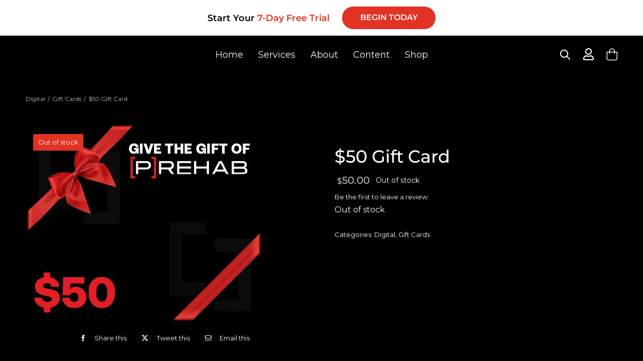

--- FILE ---
content_type: text/html; charset=utf-8
request_url: https://www.google.com/recaptcha/enterprise/anchor?ar=1&k=6LdGZJsoAAAAAIwMJHRwqiAHA6A_6ZP6bTYpbgSX&co=aHR0cHM6Ly90aGVwcmVoYWJndXlzLmNvbTo0NDM.&hl=en&v=TkacYOdEJbdB_JjX802TMer9&size=invisible&badge=inline&anchor-ms=20000&execute-ms=15000&cb=q5p9bcarh55a
body_size: 44864
content:
<!DOCTYPE HTML><html dir="ltr" lang="en"><head><meta http-equiv="Content-Type" content="text/html; charset=UTF-8">
<meta http-equiv="X-UA-Compatible" content="IE=edge">
<title>reCAPTCHA</title>
<style type="text/css">
/* cyrillic-ext */
@font-face {
  font-family: 'Roboto';
  font-style: normal;
  font-weight: 400;
  src: url(//fonts.gstatic.com/s/roboto/v18/KFOmCnqEu92Fr1Mu72xKKTU1Kvnz.woff2) format('woff2');
  unicode-range: U+0460-052F, U+1C80-1C8A, U+20B4, U+2DE0-2DFF, U+A640-A69F, U+FE2E-FE2F;
}
/* cyrillic */
@font-face {
  font-family: 'Roboto';
  font-style: normal;
  font-weight: 400;
  src: url(//fonts.gstatic.com/s/roboto/v18/KFOmCnqEu92Fr1Mu5mxKKTU1Kvnz.woff2) format('woff2');
  unicode-range: U+0301, U+0400-045F, U+0490-0491, U+04B0-04B1, U+2116;
}
/* greek-ext */
@font-face {
  font-family: 'Roboto';
  font-style: normal;
  font-weight: 400;
  src: url(//fonts.gstatic.com/s/roboto/v18/KFOmCnqEu92Fr1Mu7mxKKTU1Kvnz.woff2) format('woff2');
  unicode-range: U+1F00-1FFF;
}
/* greek */
@font-face {
  font-family: 'Roboto';
  font-style: normal;
  font-weight: 400;
  src: url(//fonts.gstatic.com/s/roboto/v18/KFOmCnqEu92Fr1Mu4WxKKTU1Kvnz.woff2) format('woff2');
  unicode-range: U+0370-0377, U+037A-037F, U+0384-038A, U+038C, U+038E-03A1, U+03A3-03FF;
}
/* vietnamese */
@font-face {
  font-family: 'Roboto';
  font-style: normal;
  font-weight: 400;
  src: url(//fonts.gstatic.com/s/roboto/v18/KFOmCnqEu92Fr1Mu7WxKKTU1Kvnz.woff2) format('woff2');
  unicode-range: U+0102-0103, U+0110-0111, U+0128-0129, U+0168-0169, U+01A0-01A1, U+01AF-01B0, U+0300-0301, U+0303-0304, U+0308-0309, U+0323, U+0329, U+1EA0-1EF9, U+20AB;
}
/* latin-ext */
@font-face {
  font-family: 'Roboto';
  font-style: normal;
  font-weight: 400;
  src: url(//fonts.gstatic.com/s/roboto/v18/KFOmCnqEu92Fr1Mu7GxKKTU1Kvnz.woff2) format('woff2');
  unicode-range: U+0100-02BA, U+02BD-02C5, U+02C7-02CC, U+02CE-02D7, U+02DD-02FF, U+0304, U+0308, U+0329, U+1D00-1DBF, U+1E00-1E9F, U+1EF2-1EFF, U+2020, U+20A0-20AB, U+20AD-20C0, U+2113, U+2C60-2C7F, U+A720-A7FF;
}
/* latin */
@font-face {
  font-family: 'Roboto';
  font-style: normal;
  font-weight: 400;
  src: url(//fonts.gstatic.com/s/roboto/v18/KFOmCnqEu92Fr1Mu4mxKKTU1Kg.woff2) format('woff2');
  unicode-range: U+0000-00FF, U+0131, U+0152-0153, U+02BB-02BC, U+02C6, U+02DA, U+02DC, U+0304, U+0308, U+0329, U+2000-206F, U+20AC, U+2122, U+2191, U+2193, U+2212, U+2215, U+FEFF, U+FFFD;
}
/* cyrillic-ext */
@font-face {
  font-family: 'Roboto';
  font-style: normal;
  font-weight: 500;
  src: url(//fonts.gstatic.com/s/roboto/v18/KFOlCnqEu92Fr1MmEU9fCRc4AMP6lbBP.woff2) format('woff2');
  unicode-range: U+0460-052F, U+1C80-1C8A, U+20B4, U+2DE0-2DFF, U+A640-A69F, U+FE2E-FE2F;
}
/* cyrillic */
@font-face {
  font-family: 'Roboto';
  font-style: normal;
  font-weight: 500;
  src: url(//fonts.gstatic.com/s/roboto/v18/KFOlCnqEu92Fr1MmEU9fABc4AMP6lbBP.woff2) format('woff2');
  unicode-range: U+0301, U+0400-045F, U+0490-0491, U+04B0-04B1, U+2116;
}
/* greek-ext */
@font-face {
  font-family: 'Roboto';
  font-style: normal;
  font-weight: 500;
  src: url(//fonts.gstatic.com/s/roboto/v18/KFOlCnqEu92Fr1MmEU9fCBc4AMP6lbBP.woff2) format('woff2');
  unicode-range: U+1F00-1FFF;
}
/* greek */
@font-face {
  font-family: 'Roboto';
  font-style: normal;
  font-weight: 500;
  src: url(//fonts.gstatic.com/s/roboto/v18/KFOlCnqEu92Fr1MmEU9fBxc4AMP6lbBP.woff2) format('woff2');
  unicode-range: U+0370-0377, U+037A-037F, U+0384-038A, U+038C, U+038E-03A1, U+03A3-03FF;
}
/* vietnamese */
@font-face {
  font-family: 'Roboto';
  font-style: normal;
  font-weight: 500;
  src: url(//fonts.gstatic.com/s/roboto/v18/KFOlCnqEu92Fr1MmEU9fCxc4AMP6lbBP.woff2) format('woff2');
  unicode-range: U+0102-0103, U+0110-0111, U+0128-0129, U+0168-0169, U+01A0-01A1, U+01AF-01B0, U+0300-0301, U+0303-0304, U+0308-0309, U+0323, U+0329, U+1EA0-1EF9, U+20AB;
}
/* latin-ext */
@font-face {
  font-family: 'Roboto';
  font-style: normal;
  font-weight: 500;
  src: url(//fonts.gstatic.com/s/roboto/v18/KFOlCnqEu92Fr1MmEU9fChc4AMP6lbBP.woff2) format('woff2');
  unicode-range: U+0100-02BA, U+02BD-02C5, U+02C7-02CC, U+02CE-02D7, U+02DD-02FF, U+0304, U+0308, U+0329, U+1D00-1DBF, U+1E00-1E9F, U+1EF2-1EFF, U+2020, U+20A0-20AB, U+20AD-20C0, U+2113, U+2C60-2C7F, U+A720-A7FF;
}
/* latin */
@font-face {
  font-family: 'Roboto';
  font-style: normal;
  font-weight: 500;
  src: url(//fonts.gstatic.com/s/roboto/v18/KFOlCnqEu92Fr1MmEU9fBBc4AMP6lQ.woff2) format('woff2');
  unicode-range: U+0000-00FF, U+0131, U+0152-0153, U+02BB-02BC, U+02C6, U+02DA, U+02DC, U+0304, U+0308, U+0329, U+2000-206F, U+20AC, U+2122, U+2191, U+2193, U+2212, U+2215, U+FEFF, U+FFFD;
}
/* cyrillic-ext */
@font-face {
  font-family: 'Roboto';
  font-style: normal;
  font-weight: 900;
  src: url(//fonts.gstatic.com/s/roboto/v18/KFOlCnqEu92Fr1MmYUtfCRc4AMP6lbBP.woff2) format('woff2');
  unicode-range: U+0460-052F, U+1C80-1C8A, U+20B4, U+2DE0-2DFF, U+A640-A69F, U+FE2E-FE2F;
}
/* cyrillic */
@font-face {
  font-family: 'Roboto';
  font-style: normal;
  font-weight: 900;
  src: url(//fonts.gstatic.com/s/roboto/v18/KFOlCnqEu92Fr1MmYUtfABc4AMP6lbBP.woff2) format('woff2');
  unicode-range: U+0301, U+0400-045F, U+0490-0491, U+04B0-04B1, U+2116;
}
/* greek-ext */
@font-face {
  font-family: 'Roboto';
  font-style: normal;
  font-weight: 900;
  src: url(//fonts.gstatic.com/s/roboto/v18/KFOlCnqEu92Fr1MmYUtfCBc4AMP6lbBP.woff2) format('woff2');
  unicode-range: U+1F00-1FFF;
}
/* greek */
@font-face {
  font-family: 'Roboto';
  font-style: normal;
  font-weight: 900;
  src: url(//fonts.gstatic.com/s/roboto/v18/KFOlCnqEu92Fr1MmYUtfBxc4AMP6lbBP.woff2) format('woff2');
  unicode-range: U+0370-0377, U+037A-037F, U+0384-038A, U+038C, U+038E-03A1, U+03A3-03FF;
}
/* vietnamese */
@font-face {
  font-family: 'Roboto';
  font-style: normal;
  font-weight: 900;
  src: url(//fonts.gstatic.com/s/roboto/v18/KFOlCnqEu92Fr1MmYUtfCxc4AMP6lbBP.woff2) format('woff2');
  unicode-range: U+0102-0103, U+0110-0111, U+0128-0129, U+0168-0169, U+01A0-01A1, U+01AF-01B0, U+0300-0301, U+0303-0304, U+0308-0309, U+0323, U+0329, U+1EA0-1EF9, U+20AB;
}
/* latin-ext */
@font-face {
  font-family: 'Roboto';
  font-style: normal;
  font-weight: 900;
  src: url(//fonts.gstatic.com/s/roboto/v18/KFOlCnqEu92Fr1MmYUtfChc4AMP6lbBP.woff2) format('woff2');
  unicode-range: U+0100-02BA, U+02BD-02C5, U+02C7-02CC, U+02CE-02D7, U+02DD-02FF, U+0304, U+0308, U+0329, U+1D00-1DBF, U+1E00-1E9F, U+1EF2-1EFF, U+2020, U+20A0-20AB, U+20AD-20C0, U+2113, U+2C60-2C7F, U+A720-A7FF;
}
/* latin */
@font-face {
  font-family: 'Roboto';
  font-style: normal;
  font-weight: 900;
  src: url(//fonts.gstatic.com/s/roboto/v18/KFOlCnqEu92Fr1MmYUtfBBc4AMP6lQ.woff2) format('woff2');
  unicode-range: U+0000-00FF, U+0131, U+0152-0153, U+02BB-02BC, U+02C6, U+02DA, U+02DC, U+0304, U+0308, U+0329, U+2000-206F, U+20AC, U+2122, U+2191, U+2193, U+2212, U+2215, U+FEFF, U+FFFD;
}

</style>
<link rel="stylesheet" type="text/css" href="https://www.gstatic.com/recaptcha/releases/TkacYOdEJbdB_JjX802TMer9/styles__ltr.css">
<script nonce="iVMJTwjLKrfRlC8j23fMcg" type="text/javascript">window['__recaptcha_api'] = 'https://www.google.com/recaptcha/enterprise/';</script>
<script type="text/javascript" src="https://www.gstatic.com/recaptcha/releases/TkacYOdEJbdB_JjX802TMer9/recaptcha__en.js" nonce="iVMJTwjLKrfRlC8j23fMcg">
      
    </script></head>
<body><div id="rc-anchor-alert" class="rc-anchor-alert">This reCAPTCHA is for testing purposes only. Please report to the site admin if you are seeing this.</div>
<input type="hidden" id="recaptcha-token" value="[base64]">
<script type="text/javascript" nonce="iVMJTwjLKrfRlC8j23fMcg">
      recaptcha.anchor.Main.init("[\x22ainput\x22,[\x22bgdata\x22,\x22\x22,\[base64]/[base64]/[base64]/[base64]/[base64]/[base64]/[base64]/[base64]/[base64]/[base64]/[base64]/[base64]/[base64]/[base64]/[base64]\\u003d\x22,\[base64]\x22,\[base64]/[base64]/DpsKrwox5M8OpTF7DhSYCwpB5w5pBBVo8wqrDkMOww7ggDGphDjHCsMKANcK7TsOXw7ZlOh0fwoIsw5zCjksnw7rDs8K2E8OGEcKGPMKHXFDCqlByU0rDmMK0wr1RJsO/w6DDmcK/cH3CmxzDl8OKLcKZwpAFwrjClsODwo/DoMKBZcORw4vCr3EXdsORwp/Ck8OzCE/DnG8nA8OKLUZ0w4DDtMOeQ1LDnWQ5X8OHwqNtbEBHZAjDrMKAw7FVecOZMXPCuSDDpcKdw79pwpIgwpHDm0rDpXENwqfCusK/wrRXAsKsacO1ESPCuMKFMHItwqdGLm4jQn3Cv8KlwqUqekxUL8KQwrXCgG7DlMKew61Pw5dYwqTDrcKMHkk9WcOzKCvCmi/DksOhw4JGOkbCmMKDR1DDjMKxw64qw7ttwotkPm3DvsOoNMKNV8KBRW5XwozDhEh3DS/CgVxsAsK+AyhkwpHCosK5JXfDg8K8OcKbw4nClsOsKcOzwo4+wpXDu8KCB8OSw5rCocKoXMKxBF7CjjHCoRQgW8KZw6/[base64]/ChMOGKnlKw7TDj8O8wrBqT8KWw6rCnjUmX03Dv0nDocOiw6gfw6PDvsK6wpnDuzbDvHnCiwzCm8Olw7dgw6pAccK5wokdaQ09VMKOeFdRDMKCwrdiw4vCjzbDl1rDvFfDsMKMwoDCj37DmsKOwp/[base64]/CsxDDmDrCjBlcaEVew5lgw5zCm07DoGTCr8OgwoQTwpHCkGUkD1NlwoLCoF41DCc0HTnCjsOfw6oRwrIew7oRM8KQeMK6w4UwwpE5WE/DusO2w7IZw63Cmy4DwpIidcKUw4vDncKIVMOhN1zDuMKww5DDvxdYaHQvwrIIFMK0OcK+WDnCvcOcw6rCksOTDsO/an18BlVswp/Cr2c8w4bDo3nCtgo3wqfCv8OTw7TDmBfDp8KaQGUGD8KMwr3CngJLw77DksKHwqjDjMK6SQHDlz0ZGCFqKQrDqk/Cv1HDuGBlwoMxw67DisOzZmwDw7HDqcO+w5Uac3rDrcK3dMOsY8OOM8KSwrlAIkIQw7tMw4DDpk/[base64]/[base64]/F8O9flVdYFoKwpDCnghGw4XDucORYMO3w6jDmWFZw4xrWcKSwq44HDwQAizCo3XCmEB1Y8ONw7N2Z8O6woIiegbCnXMnw6XDiMKrHsKje8KUIcOtwr/[base64]/[base64]/TMKfZw8JwpIBw6ccVMKgw4xNBio0w71EP3QeM8OOwonCscOqbMOLwojDrC/[base64]/L3kkCsOww7XDsTNnRsO+QCs5BRxJwpQuf8KVwrzCqUNbJUIwF8OwwpBTwo1Dwo7Dg8OKw5AmF8O+TMObRjTDh8O8woFlRcKOdQ1vfMKAI2vDsXk0w7spZMO6NcObw41SdBU7YsK4PhbDngFycC7Ct3/DrghXVsK+wqfClcKHKzpNwrQpwplvwrJ9eDwvwrUuwrbCtirDgMKMOxc9O8KIZwgOwr58WGMMVy4yZR1bB8K5VsOoR8OUAifCgQrDq0ZgwqsTXywkwqnDvcK6w5LDisOtTHbDsjt/wr9lw4pVUsKbTW7Ds1QPY8O2HcKVwq7DssKAT1ZPIMO4bE1jw6DCv1k/[base64]/ChsOtTsOww7fDscO3wr3CuxvDhcK+VsOVwrsowonDr8K+w5DClsKOYsKmGUUsSMKRAS7DszDDlcO7MMOcwp3DnsO7NyMLwoHDmMOtwoQdw7TCmSnCiMOGw6/DoMKXw4HCg8Osw6gMNx1gLQfDu08pw78uwpBCL1xFHFXDncOCwo3Ctn3Cq8O+aw3CnETCvMK/L8KQBGLCjcO3UMKAwrlDDVd/MsKTwphew5zCoBdYwqXCpMK/[base64]/C8KEd8KRwp1mw7LCrUNxf8OVFcONZB09w5XDh25GwqUzE8KQcMObNWvDvmABHcOQwq/CmDjCh8O9WMOyTWwzJVocw7ZFBi/[base64]/Dmnt2Vm7DmTzDh0x3w5HCig8JcMOUOj7Cp2/[base64]/[base64]/[base64]/[base64]/[base64]/Cl3JXwrzDtmglH8OqL8O+fMOWGAfCsmfDmgl0wofDnDzCknUHHVbDi8KpacOCRjnDrWd5P8K2wpF1HBTCvTRlw6JMw7nCi8OwwpNlYFPCmx/CgQMIw4fDlDwowqfCm0JkwpbCsUVMw6DCuQgHwoEiw58OwocUw4h5w7E0HsKJwq3DvWnCn8O0ecKoecKAw6bCrRJjSwEoW8KBw6jDn8ORJMKmwoV6wpI9IBtawqjCtnI4w4XCvyhDw53Cm2xJw7EQw6jDrDEOw4oMw7LDpMOae0zCiFtZZ8OlZcKtwq/CicO/eQMuFsOxw4XCsTnDlcK4w7zDmsODc8KWOzI2Rw9Fw6rCpHNAw6PDv8KUwopGwooTw6LCgnzCnMOpdsO3wq5oWRQqJsOwwqUjw4bCisOdw5FzIsKwRsOMSGfDvcKQwqvDtyHChsK+Z8OeV8OYHmdJTBwRwrAKw55Qw4vCpS/CsyECD8OyTxjCtG0FfcOIw6DCvGRGwq3CrztIWm7CsgrDlnBtw6F5UsOodS82w6MGFhtIwrPCtQ7DucOow5hzDMKEB8KbMMKiw7wFKcKvw5zDg8OkX8Kuw6PCgMOxP0vCncK9wqU0QmDDpDTDgAAFT8OUd30Ew7DCpkzCkMO/FUTDnUNUw58SwqDChcKSw47CnMKGKCTCilHDuMKWw7jChsKuUMO3wrZLw7bCosKPcVd+bBQoJcKxwqfCvG3CmXrCrB4LwoM+wobCg8O/[base64]/KlcEd2XDuVnCrFBnw5YLSMKoChMLwrjCucOXwo7CvycBBMOHwq5OTE8ZwqXCusKswpnDssOBw4TCkMOaw5/[base64]/DjMKKdcO6w41Qw6A5CcKSwoLCjcOQwovCiBDDjsKOw5TCtMK2c0LCi00xMMOvwpLDksK9wrRoDSAbEQbCkQVvwonCk24Kw7/ClMK2w5fCksOGwqPDm2rDrMOWw4PDvivCl03ClcKrLBFMwq1NbG7CusOKw4bCrVXDpn3DvcOvHBRfwoQ8woFuWgYDLG9gfGJ/C8OrRMO2NMO/w5fCsQnCgcO+w4dyVBhbGVXCu2MCw5jDsMK3w5zCgSpmwoLDuXMkw6zCmV18w5NsN8OZwqtuZcK/wqgfaR89w7rDklFtWUkoe8KRw60cUQsqD8KUTy3DvsKsClXCpsKGEsOceE3DhcKTw71dG8Kaw7Mywq7Ds1RBw43CpXTDpm7CmsKKw7fCtjJqIMKCw4ImSBXCkcK2AmskwpADBMOGfGNvUcO2wqFIW8Kkw7/[base64]/w68OwptbUVd1ZcKpw6xnwojDrAcCwpjCgkDClU3CrW8hwqHDusK5w7vChjM+wqxAw6NhGsOvwojCocO/woDClMKMc0kGwpLCtsKUTCnDlMOEw48Sw5DDqcKbw5IUe0jDlsORCw7Cv8KrwrNLb1J/wqVJIMOVw7XCu8OxWHEcwpoBeMOSwqFdKz5mw5JjdWXDgMKMSS3DpEoEcsOpwrTChMK5w6nDqMOiw75uw4vCksKuwqxowovDtMOqwo7Co8KzBhcgw6PDlMOxw5fDnwo6EjxEw5fDrsOvAUzDgn/Dm8OOY2XCgcKGZMK+woPDlsOIw6fCvsKPwoVxw6MIwrN4w6DDt1fDh37DsynDkcKPw6fClDdRwpVSccOnJMKLRcO3wpzChcKvVsK/[base64]/CiHwLVMOENz3DucKIwqLDnzY6wpJzTcOjE8KbwqLDig5ewpLDgHB4wrPCm8Kewr7CvsONwrPCiw/[base64]/DnMK9w41rFFsQw4nCsnHDscKJOmQVw6tiS8Kaw7hmwrxMwoXCiUfDt18Bw4A8wqQLw73DgcORwozDjsKBw6wXCsKPw67DhxHDh8OMTkbCtm7CucONQwfDl8KNYXjDhsORwrI5LAYQwqHDpEAETMKpecO3woDCmRPCmMKkccOAwrrDsiskKCfCmSHDpsKlwrtyw7/Ci8O2wpLCoDvDv8KOw4HDqh92wqHDoSjDtMKIA1cUBhbDosONdjjDkMKewrguw6nCtUQJw40ow6DCii/CncOLw73CosOnNcOnIMOBAcOyDsKRw4V4RMOTw4LDnHNPDMObLcKlQ8ONEcOrLBjCuMKWwro/QjrCvzjDs8Opw6/CjwEhwoh9wqLDqDfCr3h4wrrDgcK2w5LDtltkw5dLD8O+E8OiwpxHeMKDLVkvw6/CnVLDssOew5QjNcKjfnhlwpJ1wok3C2HDjik5wo8hw7Bqw7/CmV/CnmtIw6vDgiseKE3DlH1SworDm2rCoGLCvcO2eDNew5LCvQzCkQjDscK1w5/CtMK0w4xwwqFwExHDl0NGwqDCkcKQC8KMw7LCo8KnwroWGsOGG8O4woxvw60ef0MEeRHDrsOmw5bDgAnClkbDvUvDlWQte1FeSzjCt8K5QV4nwq/CgsKtwr5nB8OGwrF/[base64]/A8KdcFHDiEQNI8OVaDd5wqfDvsOZS8OqHUQww6l0bsK/KsK4w442w7bDt8KFDhgSwrZlwq/CojXDhMO8WMObMwHDgcODwpp4w6cUw4HDrETDsRApw5cYMCbDnjkLPMOZwrXDvAsAw7PCiMO+HkMtw4vCqMOww5rCpMOfUgBPwpsiwq7CkBESZi7DmyHCmsOLwo3CswNwLMKCH8O/w5jDjW3Ch1fCpsKtBVEFw7JRI2PDncOJZMOIw5nDlmHCm8KOw5ckZ39qw5HCgsO6wqwYw5vDv27DtyjDm2EOw6jDq8Ofw5vDocK0w5XCiggkw5Q3V8K4K1vCvj/[base64]/[base64]/DhyjCmMOYIcO+GA3CvcKcDMKjwpERYC43a8K9BcKDw5vCssKtwq9rbcKrbMOCw5BFw7vDtMKfHkzCkyo4wpJ2U3NxwrzDtgvCh8O0TENAwrAGLHbDi8KuwqPCg8OzwqnCmcKlwo7DigYJwrDCo2zCpsKOwqNIWifDssOvwrHCnMKNwpdrwojDqRIHFETDvwzDoH4/dVnDsgRcwpbCpVxXLcO9JiFAVsKLw5rDqsKfw43Cn1o9eMKUM8KaBcKKw5MDJ8K8KsKZwqDCiELCscOow5d9wpnCoWIEIl/DlMOawpdWRXwhw6kiw6phR8OKw7/CuVJPw4w6Hx3DrcKFw7xQw4TDscKZRMO+RiZeNip/[base64]/CkRnDhsOyw5HCkSTCiEfDjcOpMMK1w5ZhZz58wrE/STAhw5LClcKyw5vDiMKHwp7DiMK9wqJSecOiw4vClcKkw5U/VB3Di0swBH84w5s+w6oXwrLClXzDq3xfMj/DgcOZfXzCoBTCtsKXPhrCscKcw4fCq8KEAFpWDCZ3PMK/wp0LCRHCnSEOw5XDuRpNw5ENwrLDlsOWGcOPw5HDicKjIl3CpMOrWsKIwpFJw7XCh8KsPzrDjUkNwpvDjUYeEsO5REZtw5DCsMO3w5bDisOyA2/DuAwGLMO6JcOpN8O6wpdDLQvDksOqw4zDv8OawpPCrcK1w4s3T8Kpwo3Dr8Kpc1DCucOWTMOzw7wmwpHDuMKPw7dgMcOvG8K/wrcNwrTDv8KDZGHDj8Ojw7nDu30wwooeScKJwrR3ASvDg8KVE3dNw5LDm3pvwrbDpHjCnBXCjDrCmCRSwoPDq8KDwrfCksO6wqEyYcOmYsO1bcK5Dh7CssKHdCx3w5DDs1xPwpwcCSEKE3Yqw5nDlcOcw6fDpMOowrZIw7VIRnsew5x/WTjCvcO7w7jDrcK7w7jDtDbDkEAZw5/Cu8OLHMOIfgjDnlTDnm/CvsK6RhkUSWvCogHDrcKowoNwSSZvw4TDqBIhRHfChX7DnQEpVmLChcKkSsOQSRdBwoNlDsK/wqEaTzgWYsOsw4jCi8K9BAZ+w7fDtMK1FU8RE8OHK8OWfQvDjW4ywrPDvMKpwrUJCybDjcKzJsKgAVjDjzjDkMKWdx5sOx/Cu8KCwpgywp0qE8KDT8OMwozCmcOzfWNZw6NOdsOUWcKvw5HCjkh+HcKLwplVOg4vMMO5w7HDn0vDqsOPwr7DiMOsw67DuMKHEMKaWAAkd1TDu8KYw7wIEcOGw6vClHjCqMOEw5/CvsKsw4fDnsKGw4PCiMKOwo4Qw5JNwrXCv8KBYFrDt8KZLwBVw5AGM2YTw77DiWTCtkzDr8Oew489SFrCji1kw7nCilrCvsKBMsKHWsKBaSXCrMK/c27Dv3weZcKTTcORw5M/w61BETNbwqh9wrUdZsOqDcKFwoJhUMOdw5vCucK/[base64]/CnXbDp1XCkH7DtsK7wql4w5fDgMKhw6hvFmrCuALDkEZ0w4QtLG7Di2zDoMK9w4ZYW0Bww7bDrsKyw7nCr8OdCWMbwplWwol3XBp4asObUDbDlsK2wqzCvcKnw4HDrsOxwqjDpmjDj8OkSTXCnRRKKG9fw7zDuMKBJsKXHcK0LGPCs8Kfw5AJXsK/JWtGcsKFS8K1ZAHCnnLDosOIwoXCh8OdXcOUwozDmMOsw6rDv2Ytw79Hw5Y3PGwQUgpgw7/[base64]/CvgBhwowfwot2wpNtf0klw40HXnc0KsKYJMO8YkYMw6bDpsOUw7LDqBw/[base64]/DjXLDmTHDl8KUw7oCA0bDlA7CrsKrJMOwfcOTY8OlZRbDp3RXwpx8TcKfKjInIS95w5HDgcOFOkHCnMOowrrDk8OvC3sUBgfDhMOBG8OXdSBZNEFMwonCpCN0w7HCucO/BggTw7jClMK3wq5Dw6IJw6/CqEZ2w6AhTykZw5LDgcOawrjCr2LDijJaccK9FsOcwo/Dr8O1w6QjBSQhZA8KSMODUMKVCMOTCnrCkMKjT8KDAsKfwrXDnBrCuiA/YkI6w7XCqcOBChLCq8KfIE7CmMKWYSXDvybDsX/DsQDClsKCw6Mmw6PCj3R9aXzDncOiVMKZwp12bWnCjcKyNAM9wo55LzofTHQzw5nCpsO7wqV8wprCk8OiEcOfMsKjJTHDncKTIMOfBcOFw5xkHAfDtsOkPMO9JsKpwrBhPDlAwpnDmXsPKcO4woDDlsOcwpRTwq/CsDZlHxBMKsKqCMKqw6UdwrNpZMK4dFkvwpzCqG3CtU3CnsOiwrTCtcObwqxew5x4S8Kkw4LCqcK2BH7DqiUVwq/DoFMDw4g9ZsKvT8KFKQEFwpdcVMOfwprCssKJNMO5KsKFwq4bbETCtMKBIsKZR8KlP25zwplIw697dsO3woDCicOJwqpjKcKUZShYw7YUw5fCgSbDs8KHw5oEwrzDs8KbcMKXKcKvRRd4wqFTEQjDlMK+A1ERw7fCuMKWTMOwIwnCnm/CoiRXQMKpV8OCTMOhD8KLdMOkF8KRw5rCljnDqVjDm8KsY2XCo0DCo8KFdMK/[base64]/DlMOUwpkBX8OqLHnCpR7DmBLCiT/CrRRwwpMxGkUIbcK1wqLDmEbDnAorw5fCtVnDlMOHWcK8wpVVwq/DpMOGwrQ1w6DCtsKQw5d4w7RVwonDisOww7HCnxrDvzXCgsO0WTjCisKPJMO/wrTCoHjDhMKEwohxcsKgwqs9F8OGeMO+w5RLCMKsw57CiMO4VmzDq3fDkWRvwokSWQhmFRXCqljCscOmWARTw7dPwpUxw6bCuMKhw70rW8K2w45rwpIhwpvChwzDu3XCusKbw4HDkXTDncOPwpTCqnDCkMOHUMOibA/CmzPCv1fDgcOkEXAYwr/DtsOyw7FiVgJBwpTCqXrDn8KaSzXCucOaw6jCicKZwrfDn8K+wo4Uwq/Dpk/DhX/[base64]/CqcOQw4Mcw50swoANOMKVb8OCw41ZLwcNbHDDsn4LQMO3w5FVwrnCjsK6XMKTwpnDhMO/wq/DjsOdGMKrwpJBesO3wovCisOEwp7DisK6w4YkNMOdeMOSw4/Dm8Khw7JKwojDusKuRU4CHhZew41ccWEfw5gAw7AEaV7CsMKJw4BKwqFefD7CsMOCYwjCgRAmwrTCgsKDXXTDrTgswpTDosOjw6TDuMKRwrciwqRWIGYkBcOcw4XDgjrCkUFOfGnDisOkZMOWworDvMK/[base64]/Dr8KQwpnDpnQadmR6ecKuCnVSwqNbUMOtwrFFM1xLw4TCoR8hARRpw6rDjMOXMMOgwq9qw6J0w4MVworDnXxFPTFJAh9sRE/CgcOuSQ8CInrDjkXDuj/DnsO/E0B+EW40QcKyw5zDpwNJZUIQw6PDo8O7Z8OWwqM5TsOOYH09I0DCucKNNjTCgRs3FMKWw4fCrcOxCMKEAMOxCSHDtcOfw53DtDXDrX5zG8O+wr7Dt8OgwqNlw542wobCs1/Di21oPcONwonClcKDERpzVMOtw6VPwozDllbCrcKFcUFWw7Y3wq8mb8KnTUY8bsOhT8ODw7fCgRBQw6sHwqvDu35EwooPw4/[base64]/DusOfw6bDjMKfw4VGwrzCi8OSNMONU8OFQTrCiMOJwqROwpkowp4BYSHCvyvChAZzB8OuPFrDocKuC8K3QF7CmMOiAMOJd1zDhMOYVl3DqTfDt8K/FsKQCiLCh8KDZ2MwY3JnWsOHPz9Jwr5RVcKUw5ZFw4vCh3E/wrfChMKiw7XDhsK9LcKmWCplPD5xdCnDucO9GWZXEMKZUlrCs8OJw4rDgFI/w5nDj8O6Zicjwpg+M8OIWMKcQSzCkcKnwoowCGnDrMOLL8Kcw7w6w5XDtBjCpzvDtB5Xwrs7wp/DiMK2wrAbKjPDsMO5wo/CvDgrw6fDqcK/HsKCw5bDiDnDoMOBwprCg8KVwqPClMOewpvCjXnDs8OpwqVIWyZTwprCmMOWw6DDtQQgHRnCoX8GYcKYMsKgw7DDqMKuwot7wpZCK8O4WCvCmgnDgXLCosKPEMOGw79vMMOEXsOCwo3Cs8K0PsOcHcO3w5PChlsqIMKZdS/CskXCrHHDoRp3w7YLJgnDpsK4wqPCvsKrGMKuW8KNOMKuPcKgNFUEw61YABE8wqjClsOnFRfDlcO/[base64]/[base64]/DusO4woVywr/CgGViOMK7axzDiRtsG1rCsinDi8OHw6nCoMOtwrLDiSHCpXAVdMOnworCt8OWY8Knw7VzwpDDh8K5wrVbwr0Ww7NOCMOSwrdXVsKJwrcew7VEecKlw5gww5/DiHl0wq/Dn8KnXVvCtjBgGhDCsMOdYsOfw63Cq8OHwpM/AG7DtsO4wpzCi8KuXcKWL3zCk1tIw4dCw5jClMKfwqjCkcKkfcK4w45fwrk9wojCrMOSTx1tYFdkwo40wqwBwrfCq8Ksw7HDkibDjjfDscKLJzzCj8OKZ8OpesKSbsKAZTnDn8Kawow/wqvCh2phIAjCm8KEw5gTT8KBTGzCizrDg3stwoNYVCAJwpYQYcOUOHTCqCvCo8OOw6xVwrF8w73DtCjDpsOzwoslwqQPwoxdw7xpXALCksO8wok7AsOiWMOIwokEVRMmaREpRcOfw7UWw5/Dil9OwrnDmWYCcsKnf8KcccKEIsKsw6xWSMOzw4oGworCvyRDwqZ+E8K1w5QPICZqwqk7MjLClGhHwq1CKsOWw7/CtcKWADcBwrp1LhDCuD3DsMKMw6EqwqgEw7fDo3zCvMOCwoLDucOdUQYNw5zCuF/DrsOUZQLDu8O5BMOrwovCsDLCscOhKcO+ZlLDsloTwp7DvMKEXsOKwqvCj8O5w7/Dl0wOwpHCqz8EwqMKwqlLwrrCgsORKkLDjW1iTQ0hZR9hHcOHwocDLcOAw5J+w4fDksKCLMOUwpJWMzQbw4BjGxFQw7gZJcO2OAkqwpnDmMK0wqoqa8OrYcOcw5bCgcKHw7ZOwq/Di8KUPMK/wqvDg3XCnjEwM8OBKTjCnHrCk0sjQG/CocKCwqgUw6cOVMOZbybChMOrw4nDvcOsWF3Dt8O8wqtnwr1oPFxsP8OBdx9iwq3DvsOgTjcvSX5ZIcK4S8OuPSPCgTQKdsKmE8Okalkaw6LDmsKeasO6w59Ba2XDvmliUUfDp8OXw4XDjQbCmwvDnx3CvMO/[base64]/Cs1NFbcKqK03Dg8KIwq5HMcK+w7NrwoPCh8OHFzxuw6PCt8KdZ3QVwozClwLDhnTCssO/IMO1YAspw4bCvQPDixrDrhROw6tVcsOywqjDm1Viwod9woADXMOowpYJNSXDhh3Dn8Kiwpx6DsKRw5Vlw5FnwqtNw7tMwqMUw4nCicKdT1PDiE9fw5trwrTCpXvCjnA4wrkZw7xZw6xzwrPDnyB+TsKMW8OZw5vCi8OSwrtLwpfDs8OFwo3Dnkl0wqIkwr7CsALCgC/CkUDCimPDkMO1w7/CgMKOGGxiw6wtwrnDhhHCh8KYw6DCjx1eDXfDmsOKfiMNAsKKRi4wwobDtmHCvMKJDyrCgMOsMMOkw5HClMO5wpXDjMK+wrfCqXN/wqMHC8K7w4oHwp0gwpvCminDk8OafALCpcOOU17DjsOWVVJaAMOIZcKGwqPCm8Olw5fDtUAcL3PDs8KAwpBiwonDvmzCusKWw4/DlMOwwqEUw6nDrsKYaX/[base64]/[base64]/wr/[base64]/e8Okw6TDrmDDucOhw5/[base64]/F8O9w5N/wqLCpXXCu3t0PCjCgMK7PBzDjAhceHnDgnQDwoQSDsO8aUDCvAp3wr8swqTCgx/[base64]/[base64]/Bl3DpCR/[base64]/DhsKbfsOPZcKxWsKsw6snSV1HWhhPEHTDkgnCm03CjcKow6zDlDbDlMKLccOUScKuahwNw6kaQVlYwpYSwo/DkMOIwrJUFGzDn8O2w4jCoRrDucKzw7oVS8O+wolMG8OYQRnCgxNIwoNXTAbDkiXCjUDCnsOTKcKZJUjDvcKlwpzCj0xEw6jCssOCw5zCmsOYRcKhDUZIM8KPw5B9CxjClkHCnXLDq8O/BX8rwo4MWBh7e8KIwrDCsMK2RU/[base64]/MsOhBy7Co3YSwrUswqhVf8K3wqbCtSh4wpNdBG10wovCuDHDpsKTRMKww5LDry93SCPDgmVTfFPCv3AnwqV/a8OZwq40TsOFwpBIwqoEH8OnGsKBw4DCpcKvwpgPfX3DnlvDiHA7eAEIwp9Kw5fCnsOEw6tucMKJw7HDrwvCqxzClV3CkcKqw5xCw5LDvsKaM8OwacKNwqgVwosVDT/CtsOUwq7CjsKENWXCvcKmwrLDsSwqw6EXw5s/w5lMMV0Tw47DnsKPTTpBw6VSaRpRJ8KBSsOXwrAwX3zDuMOEUCbCo04UBsORB2jCusONAcKrVhBcZU3Dr8KKfHpaw5bDognClMK6IAbDo8KDK3Bqw71WwpAXwq87w5N2WcOBIVjDtcKbEcOqEEEUwrzDhA/CncODw5ADw5wcIMOUw6t1w7gOwqXDv8K0wpY1FXstw7TDjsKlbcKVe1DCgwBSw7jCocKnw647Kj1vw5fDhMO/aTpwwoTDiMKCAMObw4rDniZ6UQHCm8O8aMKUw6vDkT3CrMOZwqLClsODSkdXUMKwwqk5wqzCvMKkwo/CnxbDocO2woApdMOPwrZOH8KCwrBJL8KvXcKmw5liL8KyN8Obw5LCnXU5w4xxwoM0wosBMcOUw69kw4Eyw7pBwoHCk8OFw71YFXrDjsKQw54QR8Krw4QCwqstw6rCvVnCuHt/[base64]/Ds8Orwo0sZhMdJVjClsOpwrUzeMKgYkIxw4MVw7jDtsKtwqEQw7cAwrXChMORw6TCmcO3w6kKIxXDhHjCrDsYw68FwqZIwpnDgmAWwpkFYcKOeMOywoXCgTN9X8KmPsOEw5xGw6BNw7Y6w7/Dp0EiwrdrOmFWdMOaeMKAw57Dr0BUBcOwPDQLFGhTOScXw5jDv8KZw5NYw6tVZjMTb8KKw6xowqwdwoLCpltvw7PCqHsAwqHCgwUgBRJoRwprailLw79vTMKwRsKMGBHDoH3CpsKEw6hKbT/[base64]/wrLCrsK3CMKEw6XCihMwbcOyw6pXworDmcOpLhnDvMOUw4DCoxsUw6/[base64]/[base64]/[base64]/Cp0TCqjIYI8OeV8K4wot5VHbDucKOOcKDwp/Cog4vw4vCl8KWcS18wrshT8KLwoFdw4zDoyfDt3HDin3DgwEcw4R6IRvCh1vDm8KSw6FkcT7DrcK6aBQswq7DgMKUw7PCqAoLR8KfwrV3w5YbP8OEDMO1QMKRwr4NOsOmKsK/UsK+wqLDkcKOBzcjc3pZMQFcwpdgwqvDhsKMeMOHVyXDusKNbWRmVsKOJsKCwoLCjcOFT0Mhw7nCqVLDg33CmMK9wrbDvwJtw5MPE2XCo0TDj8KjwrRZEXE+NC7CmELChR/Dm8KnTsKVw43ChCcmw4PDlMKvV8OPHsOowrsdD8OXH009HsOkw4N7eClfBcOcw7ULSnkUw6zDm3gYw4DDvMKJN8OVG2bDnSEmaXHClRtRcsKyYcKcGsK9w4DDkMK/cCwlS8OyIhfDisOCwpdrZA04XcOkDgFzwrjCiMK2ecKrA8OTw4zCvsOhEsKfQMKUw4vDnsO/[base64]/Z8O+GsO/w4PDmkPCr2gsUVvDvcOUwrvDusKIKnXDmcO+wrjCqEdYdmvCrMO6NsKwPjTDusOVAMOvM17DicKdJsKNbwbDmsKhMcOWw7AFw5tjwpXCs8OHCMK8w4oGw5RTcU/Cl8Kvb8KGw7DCr8OWwoVDw7vCj8O4fUsXwp3Dt8OKwrwOwovDmMKcwpgswrDClyfDt0cyaylFw5FFwpPCvXXCkmbCjW5SNVwZbMOIMMK/wq3ClB3DgiHCpsK7WnEja8KLcjMRw4sUHUhfwqsfwrDCisOGwrbDhcOZDhpqw73Dk8Ofw7VYVMO6PF3DncOgw546w5U4dCLDtMOADQQEJA3Dvg/CoSA/woUGwoQAK8Oxwpl/ZsONw5gOacKGw6cXKk5CNxFkwp/CmQxMKXPChFwRAcKSc3UnJ1p9ew1DFMOCw7TCnsKsw4Zcw74abcKWJ8O8wqtcw7vDp8KgNSQIKT/Dp8Onw4IJTsKCwpLDmxR7w6PCpELCgMKQVcOWw7JpXUYLCQ17wrt6KyTCgsKFCcOoVsKyNcKZwq7DgMKbKnR8SRfChsO1EnrChF7CnFM2w7AYDsOXw4EEw5zCpWoywqLDu8K/[base64]/w43DlcOnwqfCgi7Cq8Oaw59kI8O6V8OVewfCgDXChsKFOVbDvcKyFcKTW2jCiMOLKjcow4rDnMK/DsOdMGDCoz7DisKWwprDmWE5bHVlwpUawrgkw7jCuFrDhcK+wq/[base64]/CpcOYcMOKwqTDh8KkwpQvG8O6JcOWw7/CuGDCqcO9wrjDukDDmT4HfsO+X8K/V8Klw6UHwq7Dp3YOFsO1w6LCq1Y8HcOdworDosO8EsKcw5rDg8OFw51xOlRVwpoCVMK2w57Dtxgwwq/[base64]/DoEzDnMOmw7QOw5TCv8KHdhnCnsKYw6/[base64]/DpcKfw4IZNA/DjxYZwqMew5bChyNmRsKdaDl3wqZ7MsOWw4EYw5XCl0AkwrXDsMOhPRrCrjTDsntqw5A9FsKmw7U3wrjCssKow4TDuwpHSsODWMOOHXbCrCPDjcOWwrp5dcKgw6IXd8KDw6kAwqoEOsKMBzjDiE/CjcO/GwghwospQjfDhl9EwoDDjsOKfcKDH8OQHsK8wpHCp8KJwpMGw51tUV/[base64]/BUjCksO9eMOtGTN2TsKCJsKjw5TCoMOvw4Z4anjCssKdwrZoVsKbw7zDql3Dmk1mwqEKw704wqTCpXNbwr7DkH3DhsKGY38KPkAVw73DmWpqw5FZGigsUzlMwodXw5HClyrDoyzChX9pw5wVw5Mgw5J2HMO7KWLClV3DjcKx\x22],null,[\x22conf\x22,null,\x226LdGZJsoAAAAAIwMJHRwqiAHA6A_6ZP6bTYpbgSX\x22,0,null,null,null,1,[21,125,63,73,95,87,41,43,42,83,102,105,109,121],[7668936,545],0,null,null,null,null,0,null,0,null,700,1,null,0,\[base64]/tzcYADoGZWF6dTZkEg4Iiv2INxgAOgVNZklJNBoZCAMSFR0U8JfjNw7/vqUGGcSdCRmc4owCGQ\\u003d\\u003d\x22,0,0,null,null,1,null,0,0],\x22https://theprehabguys.com:443\x22,null,[3,1,3],null,null,null,1,3600,[\x22https://www.google.com/intl/en/policies/privacy/\x22,\x22https://www.google.com/intl/en/policies/terms/\x22],\x22MO3GyvPP/MM79u5ECvtKQPdDD7K+E/BJcUBdXPfUg/A\\u003d\x22,1,0,null,1,1763892297338,0,0,[44],null,[121,55],\x22RC-ETxoyOOguFQYRg\x22,null,null,null,null,null,\x220dAFcWeA7N1W-kuCVXKHaxfxv4wfpZFvrppOVyK_g31A466G9WSXW2ZrVAwxJPhi5MTAk4sRRhzwZ9vWb6poWo8x9HiL-2ROIfGA\x22,1763975097368]");
    </script></body></html>

--- FILE ---
content_type: text/html; charset=utf-8
request_url: https://www.google.com/recaptcha/enterprise/anchor?ar=1&k=6LdGZJsoAAAAAIwMJHRwqiAHA6A_6ZP6bTYpbgSX&co=aHR0cHM6Ly90aGVwcmVoYWJndXlzLmNvbTo0NDM.&hl=en&v=TkacYOdEJbdB_JjX802TMer9&size=invisible&badge=inline&anchor-ms=20000&execute-ms=15000&cb=q5p9bcarh55a
body_size: 44684
content:
<!DOCTYPE HTML><html dir="ltr" lang="en"><head><meta http-equiv="Content-Type" content="text/html; charset=UTF-8">
<meta http-equiv="X-UA-Compatible" content="IE=edge">
<title>reCAPTCHA</title>
<style type="text/css">
/* cyrillic-ext */
@font-face {
  font-family: 'Roboto';
  font-style: normal;
  font-weight: 400;
  src: url(//fonts.gstatic.com/s/roboto/v18/KFOmCnqEu92Fr1Mu72xKKTU1Kvnz.woff2) format('woff2');
  unicode-range: U+0460-052F, U+1C80-1C8A, U+20B4, U+2DE0-2DFF, U+A640-A69F, U+FE2E-FE2F;
}
/* cyrillic */
@font-face {
  font-family: 'Roboto';
  font-style: normal;
  font-weight: 400;
  src: url(//fonts.gstatic.com/s/roboto/v18/KFOmCnqEu92Fr1Mu5mxKKTU1Kvnz.woff2) format('woff2');
  unicode-range: U+0301, U+0400-045F, U+0490-0491, U+04B0-04B1, U+2116;
}
/* greek-ext */
@font-face {
  font-family: 'Roboto';
  font-style: normal;
  font-weight: 400;
  src: url(//fonts.gstatic.com/s/roboto/v18/KFOmCnqEu92Fr1Mu7mxKKTU1Kvnz.woff2) format('woff2');
  unicode-range: U+1F00-1FFF;
}
/* greek */
@font-face {
  font-family: 'Roboto';
  font-style: normal;
  font-weight: 400;
  src: url(//fonts.gstatic.com/s/roboto/v18/KFOmCnqEu92Fr1Mu4WxKKTU1Kvnz.woff2) format('woff2');
  unicode-range: U+0370-0377, U+037A-037F, U+0384-038A, U+038C, U+038E-03A1, U+03A3-03FF;
}
/* vietnamese */
@font-face {
  font-family: 'Roboto';
  font-style: normal;
  font-weight: 400;
  src: url(//fonts.gstatic.com/s/roboto/v18/KFOmCnqEu92Fr1Mu7WxKKTU1Kvnz.woff2) format('woff2');
  unicode-range: U+0102-0103, U+0110-0111, U+0128-0129, U+0168-0169, U+01A0-01A1, U+01AF-01B0, U+0300-0301, U+0303-0304, U+0308-0309, U+0323, U+0329, U+1EA0-1EF9, U+20AB;
}
/* latin-ext */
@font-face {
  font-family: 'Roboto';
  font-style: normal;
  font-weight: 400;
  src: url(//fonts.gstatic.com/s/roboto/v18/KFOmCnqEu92Fr1Mu7GxKKTU1Kvnz.woff2) format('woff2');
  unicode-range: U+0100-02BA, U+02BD-02C5, U+02C7-02CC, U+02CE-02D7, U+02DD-02FF, U+0304, U+0308, U+0329, U+1D00-1DBF, U+1E00-1E9F, U+1EF2-1EFF, U+2020, U+20A0-20AB, U+20AD-20C0, U+2113, U+2C60-2C7F, U+A720-A7FF;
}
/* latin */
@font-face {
  font-family: 'Roboto';
  font-style: normal;
  font-weight: 400;
  src: url(//fonts.gstatic.com/s/roboto/v18/KFOmCnqEu92Fr1Mu4mxKKTU1Kg.woff2) format('woff2');
  unicode-range: U+0000-00FF, U+0131, U+0152-0153, U+02BB-02BC, U+02C6, U+02DA, U+02DC, U+0304, U+0308, U+0329, U+2000-206F, U+20AC, U+2122, U+2191, U+2193, U+2212, U+2215, U+FEFF, U+FFFD;
}
/* cyrillic-ext */
@font-face {
  font-family: 'Roboto';
  font-style: normal;
  font-weight: 500;
  src: url(//fonts.gstatic.com/s/roboto/v18/KFOlCnqEu92Fr1MmEU9fCRc4AMP6lbBP.woff2) format('woff2');
  unicode-range: U+0460-052F, U+1C80-1C8A, U+20B4, U+2DE0-2DFF, U+A640-A69F, U+FE2E-FE2F;
}
/* cyrillic */
@font-face {
  font-family: 'Roboto';
  font-style: normal;
  font-weight: 500;
  src: url(//fonts.gstatic.com/s/roboto/v18/KFOlCnqEu92Fr1MmEU9fABc4AMP6lbBP.woff2) format('woff2');
  unicode-range: U+0301, U+0400-045F, U+0490-0491, U+04B0-04B1, U+2116;
}
/* greek-ext */
@font-face {
  font-family: 'Roboto';
  font-style: normal;
  font-weight: 500;
  src: url(//fonts.gstatic.com/s/roboto/v18/KFOlCnqEu92Fr1MmEU9fCBc4AMP6lbBP.woff2) format('woff2');
  unicode-range: U+1F00-1FFF;
}
/* greek */
@font-face {
  font-family: 'Roboto';
  font-style: normal;
  font-weight: 500;
  src: url(//fonts.gstatic.com/s/roboto/v18/KFOlCnqEu92Fr1MmEU9fBxc4AMP6lbBP.woff2) format('woff2');
  unicode-range: U+0370-0377, U+037A-037F, U+0384-038A, U+038C, U+038E-03A1, U+03A3-03FF;
}
/* vietnamese */
@font-face {
  font-family: 'Roboto';
  font-style: normal;
  font-weight: 500;
  src: url(//fonts.gstatic.com/s/roboto/v18/KFOlCnqEu92Fr1MmEU9fCxc4AMP6lbBP.woff2) format('woff2');
  unicode-range: U+0102-0103, U+0110-0111, U+0128-0129, U+0168-0169, U+01A0-01A1, U+01AF-01B0, U+0300-0301, U+0303-0304, U+0308-0309, U+0323, U+0329, U+1EA0-1EF9, U+20AB;
}
/* latin-ext */
@font-face {
  font-family: 'Roboto';
  font-style: normal;
  font-weight: 500;
  src: url(//fonts.gstatic.com/s/roboto/v18/KFOlCnqEu92Fr1MmEU9fChc4AMP6lbBP.woff2) format('woff2');
  unicode-range: U+0100-02BA, U+02BD-02C5, U+02C7-02CC, U+02CE-02D7, U+02DD-02FF, U+0304, U+0308, U+0329, U+1D00-1DBF, U+1E00-1E9F, U+1EF2-1EFF, U+2020, U+20A0-20AB, U+20AD-20C0, U+2113, U+2C60-2C7F, U+A720-A7FF;
}
/* latin */
@font-face {
  font-family: 'Roboto';
  font-style: normal;
  font-weight: 500;
  src: url(//fonts.gstatic.com/s/roboto/v18/KFOlCnqEu92Fr1MmEU9fBBc4AMP6lQ.woff2) format('woff2');
  unicode-range: U+0000-00FF, U+0131, U+0152-0153, U+02BB-02BC, U+02C6, U+02DA, U+02DC, U+0304, U+0308, U+0329, U+2000-206F, U+20AC, U+2122, U+2191, U+2193, U+2212, U+2215, U+FEFF, U+FFFD;
}
/* cyrillic-ext */
@font-face {
  font-family: 'Roboto';
  font-style: normal;
  font-weight: 900;
  src: url(//fonts.gstatic.com/s/roboto/v18/KFOlCnqEu92Fr1MmYUtfCRc4AMP6lbBP.woff2) format('woff2');
  unicode-range: U+0460-052F, U+1C80-1C8A, U+20B4, U+2DE0-2DFF, U+A640-A69F, U+FE2E-FE2F;
}
/* cyrillic */
@font-face {
  font-family: 'Roboto';
  font-style: normal;
  font-weight: 900;
  src: url(//fonts.gstatic.com/s/roboto/v18/KFOlCnqEu92Fr1MmYUtfABc4AMP6lbBP.woff2) format('woff2');
  unicode-range: U+0301, U+0400-045F, U+0490-0491, U+04B0-04B1, U+2116;
}
/* greek-ext */
@font-face {
  font-family: 'Roboto';
  font-style: normal;
  font-weight: 900;
  src: url(//fonts.gstatic.com/s/roboto/v18/KFOlCnqEu92Fr1MmYUtfCBc4AMP6lbBP.woff2) format('woff2');
  unicode-range: U+1F00-1FFF;
}
/* greek */
@font-face {
  font-family: 'Roboto';
  font-style: normal;
  font-weight: 900;
  src: url(//fonts.gstatic.com/s/roboto/v18/KFOlCnqEu92Fr1MmYUtfBxc4AMP6lbBP.woff2) format('woff2');
  unicode-range: U+0370-0377, U+037A-037F, U+0384-038A, U+038C, U+038E-03A1, U+03A3-03FF;
}
/* vietnamese */
@font-face {
  font-family: 'Roboto';
  font-style: normal;
  font-weight: 900;
  src: url(//fonts.gstatic.com/s/roboto/v18/KFOlCnqEu92Fr1MmYUtfCxc4AMP6lbBP.woff2) format('woff2');
  unicode-range: U+0102-0103, U+0110-0111, U+0128-0129, U+0168-0169, U+01A0-01A1, U+01AF-01B0, U+0300-0301, U+0303-0304, U+0308-0309, U+0323, U+0329, U+1EA0-1EF9, U+20AB;
}
/* latin-ext */
@font-face {
  font-family: 'Roboto';
  font-style: normal;
  font-weight: 900;
  src: url(//fonts.gstatic.com/s/roboto/v18/KFOlCnqEu92Fr1MmYUtfChc4AMP6lbBP.woff2) format('woff2');
  unicode-range: U+0100-02BA, U+02BD-02C5, U+02C7-02CC, U+02CE-02D7, U+02DD-02FF, U+0304, U+0308, U+0329, U+1D00-1DBF, U+1E00-1E9F, U+1EF2-1EFF, U+2020, U+20A0-20AB, U+20AD-20C0, U+2113, U+2C60-2C7F, U+A720-A7FF;
}
/* latin */
@font-face {
  font-family: 'Roboto';
  font-style: normal;
  font-weight: 900;
  src: url(//fonts.gstatic.com/s/roboto/v18/KFOlCnqEu92Fr1MmYUtfBBc4AMP6lQ.woff2) format('woff2');
  unicode-range: U+0000-00FF, U+0131, U+0152-0153, U+02BB-02BC, U+02C6, U+02DA, U+02DC, U+0304, U+0308, U+0329, U+2000-206F, U+20AC, U+2122, U+2191, U+2193, U+2212, U+2215, U+FEFF, U+FFFD;
}

</style>
<link rel="stylesheet" type="text/css" href="https://www.gstatic.com/recaptcha/releases/TkacYOdEJbdB_JjX802TMer9/styles__ltr.css">
<script nonce="sCrhPlOUcTDnpE9PYzfaEA" type="text/javascript">window['__recaptcha_api'] = 'https://www.google.com/recaptcha/enterprise/';</script>
<script type="text/javascript" src="https://www.gstatic.com/recaptcha/releases/TkacYOdEJbdB_JjX802TMer9/recaptcha__en.js" nonce="sCrhPlOUcTDnpE9PYzfaEA">
      
    </script></head>
<body><div id="rc-anchor-alert" class="rc-anchor-alert">This reCAPTCHA is for testing purposes only. Please report to the site admin if you are seeing this.</div>
<input type="hidden" id="recaptcha-token" value="[base64]">
<script type="text/javascript" nonce="sCrhPlOUcTDnpE9PYzfaEA">
      recaptcha.anchor.Main.init("[\x22ainput\x22,[\x22bgdata\x22,\x22\x22,\[base64]/[base64]/[base64]/[base64]/[base64]/[base64]/[base64]/[base64]/[base64]/[base64]/[base64]/[base64]/[base64]/[base64]/[base64]\\u003d\x22,\[base64]\x22,\x22NcKUUcK4JcKfwopJwpfCgjgFwqNPw47DlCpEwrzCvkMNwrrDonRqFsOfwrxAw6HDnmfCpl8fwrHCmcO/w77Cv8KSw6RUPWNmUmTCvAhZZ8K7fXLDosKNfydIdcObwqk8JTkwS8Oyw57DvyPDrMO1RsORXMOBMcKGw5xuaSskSyoQXh5nwprDl1sjPzNMw6xOw7wFw47Dsi1DQBxkN2vCvcK7w5xWWwIAPMO/woTDvjLDisO+FGLDqgdGHQNRwrzCrjEcwpU3QUnCuMO3wrjCvA7Cjj/DtzENw6TDssKHw5QBw7B6bXHCo8K7w73DtsOEWcOIMcOhwp5Bw542bQrDsMKXwo3ChgoUYXjClcOMTcKkw7F/wr/[base64]/[base64]/Dsy3CsMOuPcKPw5QowrsDw5g9QcOhE8KCw77DrMKcNj5pw5jDoMKJw6YcScOOw7vCnzjChsOGw6oew6bDuMKewojCu8K8w4PDucKfw5dZw7HDi8O/YG0WUcK2wrLDmsOyw5k4KCU9woNoXE3CmxTDusOYw6zCl8KzW8KVXBPDlH4twoorw41ewpvCgwHDuMOhbz3Dp1zDrsK2wqHDuhbDvH/CtsO4woFuKADCvlcswrh5w5tkw5V9KsONASF+w6HCjMKEw5nCrSzCsxbCoGnCq3DCpRRGWcOWDWpmOcKMwp/DjzM1w53CtBbDpcKFAsKlIVfDl8Kow6zCniXDlxYYw6jCiw0wd1dDwqtGDMO9IMK5w7bCkm3CuXTCu8KcVsKiGydQUBI1w6HDvcKVw4rCmV1OfBrDixYXJsOZeiFPYRfDuGjDly4uw7BnwqEHXcKewodDw4oEwplOWsO/eEcIMlTCl0PCqhgdewAVdSTDicKMw4c7w7bDgcOkw4RzwpXDr8KcaCFOwr3CjDzCnUQ5WsO/RMKlwqLCn8KAwrbCuMOWaFHCgsOueV/DuxdkSVBzwqcowoIRw5LChcKZwrXCpMKVwqUpeB7Di1gxw63CoMKVZjp1w7Rjw5F2w5TCt8Kww43DncO+UwR/[base64]/Cgl17wosKbnETwqDDolvDv8Oswp/DocKNMS9/w6DDpsKYwrXCg37CvBZswoNFfcOXWsO6wrHCvcKvwpbCsXPClMOOasKwDMKowrvDok5VT19EBsOVTsKaXsK3wr/Cr8KKwpIHw651w7bChAkPwqbDkEXDhVvCs0HCp0Quw7zDhMOQAsKawoVMciQ/wr3CqsOqK0/Ct1hWwpcMwrkiAsKxKnQIY8OqLUfDpgZ+w7QrwqfDv8OrWcKZOMOcwotdw7LDqsKVP8K1TsKIdcK/EmY+woDCvcKsGALCmW/DusKeHXxZdXA4EAPCj8OXOsKYw7wPP8Okw5hKMyHDoSPCrC3CpFjCjMKxYQ/CpsKZFMOew595XcKufU7ClMOOKnwcWsK9ZnJEw7w1U8KWLnbDksOowpbDhUBjfcOJbQY8wqIew6rCi8OBOcKHXcOWw5VFwpLDk8Kow6rDtWIrHsO3wqMZw6XDol02w6nDlCXDsMKnw5o6wo3DsVXDqB1Dw550CsKDw5LCjkHDsMK+wq/[base64]/CvmbDlTogwoQSFVvClAXDiUdzAcOPw47CtFTDnMOtYXpsw7RPRU18wqLDi8Oqw6gLwo0nw5ZlwpjDnz4/UwHCrWUvS8KTMcKAwpPDixXCphnCkw8gVsKFwoN5JCzCvMOiwrDCvybCr8Oow4HDuX1TMXvDugDDs8Ozw6F3w6rCqSFjw6/CuU0/wpbCmEIgL8KEXsKcI8KawqJww7fDsMOhHlPDoSzDuR/CumnDtUfDumbCggfCqMKOEcKPNsKSDcKBVEHCo1Vdw7TCtmgpHmEgMQ7Dr0fCqgPCgcKxTQROwrlywrhzwonDvsKfUFoJw67Cj8K5wqXDosK5wpjDv8OZJnLCszEsCMK/w5HDgmgXwr5zQEfCiHpPw5bCkcKkZTbDocKFWsOaw7zDmS0RL8OkwobCpn5qOsOUw5AAw5cTw7TChjzCtB92EcKCw65/w49iw7EpYMOyVRfDmcKqwoYxa8KDX8KmFW/DnsKcFj8qwro/w5vCoMKtWyLDjMOse8OoIsKBT8OzWcO7BsOpwqvCuzNcwr1iccOQJsKfwr0Cw4pCIsKgQsO/ZsKsNcK6w4R6AWvCrQbCrMOrwqTCt8OjXcO5wqbDssK3wq8kMcO/J8K8w6Y4w74sw5d6wqQjwovCs8O7woLCj296GsK5H8KXwp5/[base64]/w55swo/CnmYxw7rCoMKWPxY6VS/[base64]/[base64]/M8OFw6U6wr0YwogNfip7Ig0rwpvDtxdVKMKKwq9wwrxmwrTCmMKLw5bCqHtrwpIKwpFjbklWw7Z3wrIjwojDqDw6w73Cp8OEw7phdMOURsOawo0WwrnClxzDs8Oew7vDpMK/wpEAYMOgw5YAcMOAwojDmcKEwodFY8K9wqwvwrDCtTXChsKdwpVnIMKMeVNPwp/CgcKAA8KPbkBwUcOuw4lNIcK/Z8OWw6YKNWIvY8O/QsKYwpB9S8OOe8O2w5Zww6HDnBjDlMOhw43Ck1zDvMOoXlPCqsKUKsKGIsOaw6/DhxpSKsOpwprDgMKiS8OswqYow6vClww7w7cYbsKnwoHCksOuH8OwSmLDgn4odDBCFyDCoiTCv8OuUw84w6TDn3Ysw6HDjcK2wq3Dp8O1PE/Du3fDgy3CrDFgMMKEMzIawoTCqsOqNcODFX0GZcKJw5kywp3DncOtasO1KW3DjAzDvcKtNMO4GMKsw5YPwqDCkhgIf8K5w7c8wqx1wo9/w5hjw7QJw6LDvMKrXirCk3F9DwfCiF/CkD5oWSgmwo0swqzDtMO4wrBodsKLNw1cIMORCsKSW8Kiw4BAw4tPTcKCMB4zwrHCkcKawq/DmgwJa2PCv0F/OMKGNVrCnV7Crk3CjMKqJsOfw5HCnMKIVsODbB/DlsODwrtkwrIzaMO9wo3CvDvCssO6aQ9Ow5MvwpPDjC/[base64]/DmEx5w5ZDwqPDrjU/w4ojDMKJfGgVDsOPw4AvwrNJVxRGGcOxw40uScKzZMKvZMO3Z3/CmcOjw6tYw4TDkMOaw43Cs8OVVzzDv8KcMMOiDMORHGPDtgjDnsOHw5fCn8Obw4RewqDDlsKMw6/DosK8fmQwSsK9w55swpbCo3Ala3/DhU0HFMOdw4bDuMODw74ccsKlEMKAQMKZw6zCoClCBcOew5fCtnvDg8OUXAQNwqXCqzoOH8OgXkzCv8O5w6dgwo1HwrnDvRtTw4LDlMOFw5fCrWBMwpHDrsORW39Kw5fCrsOJCsK8wpUTU1d9w5MGw67DjjEmwqnCnAt9RCDDkw/DnyvChcKlBcO2wpM2b37DljjDsh7CnhXDjHMDwodhwotgw5nCqADDmirCt8OlUWfCjWrDvMKpIcKYGg5UFkXCmFwYwrDCk8Kbw4/Cu8Omwp/DizfChWzDjmvCkTjDiMKVWcKfwpR2w6lMX1pewo3CpmF5w6YMGHZgw5ZiI8KUTwHCj3oTwqgMQsOiMcOzwrVGw5HCu8O3fsOWKMOQGFs/w7HDjMOdelpaeMKjwqEtw7rDkC/DryLCosK3wqYrUTsjZlA3wqRSwoccwrVCw5pibkQmYjfCnjszw5lQwqNRwqPCnsO7w6/DlxLCicKGBQTDmD7DscKDwqRFw5QZGj/Dm8KLCiAmVmxrJAbDqXhXw6jDicOiGcOUYcK5QAMkw4U4wq/DuMOTwq1DLcOOwpRFIcOCw5Upw7klCAoUw7bCpcOHwqjCvsKIRMOUw5Q7woXDgsOPwqp9wqwdwrPCr3IzclzDoMKRWMKpw6tMTcKXfsKrZC/DpsOUMgsCwrvCkMKhRcOnF3nDoz7Cq8KFYcOlHcKPdsOCwpcUw5HDlE5sw5wlVsK+w7bCnsOvMiYPw5LDgMOLbcKWb2IqwoRgWsOOwoxuLsKrLcOawpQPw7jCjF0AIMKpFMKcMWPDpMKCWsKSw4LCrBIcCm4ZBGQqXVA+w6/CiBR/XsKUw5DDq8OQw53DpMOZZcO/w57DrMOtw4HDkFJhdsKmegfDiMKNw4kNw6zDssONHMKIaznDpRPCvkhUw7nCr8Kzw5ZTE004JMOfFA/[base64]/[base64]/HkLDtkXCpMOgAcOGVMOQw6/Cj8KEcwZBRk3CkVkwD8K7KsKXaH16CGsKw6t1wqXCk8KZUjgrM8KQwqvDg8OnHsO7woDDmsKgG13ClFh6w5MMW1Bqw6NGw7/DosKDDMK5VnoQasKGwosVXUBxfV3DjMKWw6UpwpPDvQ7CnVYrYyEjwp9swqbCtsKiw50ywpLDrBPCrsOhLsOIw7XDi8OQfxbDuT7Dk8OrwrMyXQMDw5svwqF3w7rDi1vDrTMDIMOBMwIUwrPDhR/CnsOuJ8KNH8OyFsKSw6nCisKcw5Q3Eitfw53DtsOiw4vDn8K6wq4AbcKVS8O5w5Z4wonCgGXDosKbw4XCoU/DnlxyMgfDm8K5w7wqw47Dp2jCjcOvecKlCcKawr3DqsOFw7xzwpnCsBbCpsKow6LCrGbCnMOADsOOFcOKRhTCscKORsKZFEMPwqVvw6vDvmzCjsOQw5Rfw6EqV1spwrzDqMOHwrzDoMONwpTCjcKnw5Zlw5tQI8KmE8OTw6/CsMKRw4PDuMKywrkMw7jCmQlTVm8vA8OVw7gvw5XChHLDoiTDosOcwpHCthvCp8OGwrgIw4XDh2TDlzwPw5xQH8KjLsOBf1XDocKFwrcIAMKEUA0pWsKbwo0ywo/CllTCssODw7Mjdg4iw4YbVF1Mw753QcO8Pk/DkcKoUUDCtcK4M8KJHjXCuinCq8Oaw6TCo8OMCzxTw65YwplFc15AFcOnEMOOwo/CpMOlP0XDl8ONwpQtwrgtw651w4zCtcKnQsOQw4TChUHCmnDCicKcDsKMGw4xw4DDuMKxwojCpAg7w6nCt8K8w483DMKxGMOZPcO4bzwrFMKBw7zDkk0meMKbXmo0Wz/Cg0PDncKSO3BGw4jDpEFawrJQOSnCoHxqwo3Dqz3CsVAcPkBJw6nCukB+H8Oywpciwq/DjCQrw63CuQ5YLsOnW8KOB8OcIcOxT0rDiAFAw7vCmRfChglLXcK3w7MzwonDv8OzdcOJGVbDv8OxKsOcD8K5w6XDhMKEGD5/e8Odw7fCnV/DiF4yw5gvUcKFwqDCscOWMScsUcOZw4rDnnNPXMKKw4LChQPDs8Kgw7JTfVxrwprCiVHCocONw7sgwrvDusKlwo/[base64]/[base64]/CocOUw7vDuMKWKFAkczBcwoPCscKxEwnDlhNLDcOSA8OVw4TCm8KQJMOdZMK3wqvDj8KBwrHDlcOjeD9Zw6cVwq0ZL8KLDcOib8KVw7Z4CcOuGUXDskDCgcKfwrEXc13CpCTDssKpY8OKZsOlNMOnw4N3GcKsSzx+GC/DrmfCgcKwwrZISkHDmxVoSg4/T1UxCsOgwrjCn8OHU8KtYVo2VWXCj8O2L8OfCcKMw70pYcO3wo9BN8KjwpYYMxwTHG0KMEQXVMOjEWbCrl3CjSQPw751wpnCisO/Omcfw7poTsKfwqrDkMKYw5jCqsOxw5rDicOTIsOOwqI6wr/[base64]/Cu2gIw5LCkMKfw6BGZsKtw5XDmG4/w7jDpMKCwrQhw6bCgFpDCcOUHQbDkMKwF8KIw7p8w45uPF/DhMOZOBfDtTxTwoQTFcOMwp7Dsz/ClsKMwptMw6XDvhs6w4Iew7/DpArDn1/Dp8Kcw57Cl3zDmsKhwrjDssOIwoQEwrLDj1YTDEpMwqgVccKsfMKoOcOGwr94WBbCpHrCqQbDiMKSJmPCsMK8wqrCixIew6/Cn8K0AA3CtGVGZcKgfh7CjURSQE9jdsOyKWQ6R2vDiknDshfCpcKNw6XCqMO3RcOcLWXCssOwOUx9QcKSw5Z/RQDDmUMfB8K8wqDDlcK/dcKIw53Ct0bDn8K3w4MowpjCuiHCksKnwpEfwoUkwqnDvsKZLsKmw7F7wonDsl7DpRxhw4zDpAPCviHCucO0JsOPRsO7LVtiwr1swoQ7wpTDryxaagsCwq1rK8KsJ2EGw73CmmEDFDTCs8OodMKvwpVZw77CscOrcMKCw6/DssKRQTnDtMKQfMOIw7PDt1RuwrAywpTDjMKVfVgvwqrDoTcswoPDgHbCr0kLa3DCi8Kiw77DrDd+w7DDusKrMmFrw6vDsAoNwp7CuEkow53CmsKAR8K0w6Zvw40CccO0MBfDncK+b8ODfWjDkVdQAmxuKnLDg0tgPEvDr8ODFAg/w54cwr4FB0gWN8ODwo/CjEDCt8OEZj7CgcKmI3QTwrASwrB2WMK8RsOXwow1woDCmsOYw54wwoZLwoA7AX3Ct3zCvsKqK055w7bCgzzCncKFwrMRMcOEw7zCtmIOV8KbOV/DscO0e8Orw5Aiw5RMw5pKw6sEGsO4aT01w7J3w5/ClsOoRHsUw6DCsGQ6IsK/[base64]/[base64]/VGFtXjFhw7Y+WSQOCsOzwq7DngXCul5WNcOiw4Enw58SwrfCucOgwpUId1jCtcKpIwbCqUdQw5tuwpXDnMO6U8KywrVHwrjCvhlLI8ODwpvDrSXDtUfDpsKYw7QVw6pLK1NhwrjDp8Knw47CnhJtw6fDosKUwrJfRUZrwpLCvxrCsCgzw6XDkl/DiDRRw5HDogPCkWc8w4TCrznDsMO4KsO/csKjwqfCqDfCq8OSKsO2d3YLwprDtXPCj8KAwp/DnsKlTcO1wpPDrVVeEsKBw63Co8KdT8O1wqLCqsO9M8KlwptYwqFWQjY1XcOwXMKTw4JpwqcUwqdhQ0lkKGjCny/DqMKzwrwcw6cHwojDgSUAMXbCiHkwP8OIH2BkR8KuNMKKwqLCvsO1w5DDs2gAWcO7wrXDqcOTRwjCmjsJwojDpsOWAcKtLk43woHDtyAhQiklw7Ezwrk2NsO+J8OdHALDvsKpUlvDp8O4LnDDu8OKNAJ/BipIUsKUwpoQPytrwqxYJxrChg0PcQVoUSIzVSXCtMOrwo3DmMK2acOFJDDCnWDCksO4b8Kdw77DjAguFggpw7/DjcOubkvDpMOowrVmdcKZw6ITwqbDtBPCpcOgORlBcXU9fcKuakIgw6vCkB/[base64]/amXDgMOYKwXDoMKqJTIQw7nCvlLDjsOsw5LDoMOwwpYpw5rDscOKXyvDgE/DnWIhw5xpwrzCgWprw5XCu2TCpBN9w5/DpX8yGcOow73CvAzDpzp+wpggw7PCtcKLw4FxE2ZXMsK5GcKvK8OSwqVDw47CkcK/w5dEDQJALcK6LDMkG1YJwpjDsxbCuipKbC0Bw4zCmj5Ww73CjEQaw6TDn3nDqcKmCcKFKXY9wpnCisKDwp7Dj8Oaw6PDrsO1wqzDn8KHwoLDk0nDkzEJw7BwwojDrH/[base64]/DscKQOMOtwqU1wq/DoXTDlcKKw5LCscKaNhfDtyjDkMOxw7s6wqvDnsKqwqBWw4QSJ1fDnWrCnnHChMOQK8KPw7wfMBTDs8OIwqVPOyPDjsKWw6PChAjChMKHw7rDicOcUUJVS8KYJw/Cr8OYw54bK8K5w75kwrFYw57CjMOGHUfCl8KHQAIdQ8OPw4RYYhdNMVrChXHDumsGwqZ4wrZNCS03LcKnwqNWGXzCjyLDp0RMw5VccwLClMK8JhHCuMOmWmfDqsKywpNBJWd8aTceBSXCosOrw53CuV/CkMOISMOewocLwpkvD8KPwqZ5wozCtsK9HsOrw7Jywq5qR8KcP8OCw54BAcK8dMOWwrlUwp8peGtOSFUAXcKQwpDCkQzCgHIyIVPDvMOFwrbCkMOwwojDscKnAxoPw6QRBsOcCGjChcKxw4pOw5/Cl8OsCsKLwqHChXpPwr/DscKyw5RnPU9wwrTDucOhSh4zH2zCjcOnwrjDtTpHY8K/wp3Dr8OEwozCi8KDbCTDn2fCrcOEAsO9wrtReXF5TTnDmBkiwpfDkil2LcOCw4/Cn8KUW3gXwpYVw5zDnjjDijQlwr8VHcOOFCIiwpPDhADDjhtse07CpT5XA8KyHsORwrPDi20tw7p/[base64]/DmnHDvyxvwro3w6fCkcO5VB7DpMOTYBbCg8OFbsO7QifCgFpVwpVkw63CqRBwSsOQHjJzw4cpVcObw4/Dk0nClE7DnB/CmcOBw5PDicOCXcOlbxwgw5ZTJW51CMKgPQ7Cs8OYVcKTw4ZCPCPDvRcdbWbDqcKCw5Qoa8KpayQKw7cywodRw7NKw6PDjFTCt8K1ehUiaMKDccO6J8OHOXZMw7/CghscwowNaBfDjMOXwpEdc3Ndw6EQwo3DlcKgDsKgIhVpTlPDgsOGTcK/TcKeUlk8Rn7DlcKGEsOKwoHCjHLDn31aUUzDnAQlfV44w67DgxnDhkLDtB/Cn8O8wozDq8OTGMOkAcOvw5VsHn0dZcK2w7/DvMKsEcOXcA9AOcKMw6xbwqvDsjxTwoDDqcKwwoYFwp1Fw7TChgPDuVvDkmLCrsKJS8KKcQtEwovDkVbDtRN6REnDnznCjcO7w7jCs8OgT31BwpHDhsKsXHDClMOmw65Ow5BPcMO9LsOWBcKewopQY8Kkw7NqwoHDmUVJUCFkF8K/w7RFN8OSZDY4F3MkXMK3aMO8wqtCw4QmwogLJ8O8NcKXZ8OiTRzCggZvw7Nsw7nCmMKRTzJpeMKywq4rMn7DqW3ClyHDtT5ZPy/CrXoNfsKUEsKHbX7CmcK/wrLCvEbDnsOKw71pVmkMw4Jmw5LDvHVhw6nCh0AxI2fDtMKvKwJYw7RwwpUYw7nCoyJ8w7PDkMKGAy41B0p6w4cdwrHDlQszRcOQaCcPw43CncOIGcO/IH/[base64]/w6fCtcO3wr4SL8KYw5h/wpbCh8O2OcOAwqtuwrA4Dl1dGScvwqjCscOwccK8w5tIw5TDksKFXsOjw7HCjB3CtxLDpQsYwrIoPsOPwovDpsKpw6vDhRzDkQggHsOtXxtCw6/Di8KQecKGw6hXw7wtwq3Dv3jDr8OxJcOSSnpgwqZnw6cRU1c2wrF/[base64]/CsSPCvMKAw67CkWDCjT/[base64]/w7PDlg/DtcOLwqkZw5pFwqHDgsOyw6BhayzDhMOzwqzCiUfDlMKtOcKrw7TDiwDCsGrDlsOKw7fDhThqMcKtPAPCjRzDtMKzw7jCoAw0VXrChCvDmMK8CcOww4jCoDzChFrCgQUvw7LClMK3Wm/ChCJmRhLDiMOECMKoBmzDkj/DkMKka8KtGsKEw6vDnl1sw67Dm8K0VQMhw4PDsCbDpnYAwo96w7HCpVFNLiDCoTbCgARuKnzCiDbDj1bDqCLDmgoOIDhZNR/DmlwfM28pw7ZLaMOJeHoJXGDDgkN/wo1oXcOlKcOlX3d/[base64]/[base64]/wqfCvXwYw45Dw6MCw4otw4jDoyvDqBvDgsOmwp/CskM5wojDiMOwIW5LwofDn1zClDXDt3vDrypgwrAMw7srw5gDMABGNXJiIMOaCMOzwoUSw4/Cj1hqbBUmw53CqsOSH8O1encmwojDs8K1w53DucOvwqsKw6zDj8OLA8KmwqLCisOMaSkGw4DClnDCtgPCuGnCmTvCtHnCrXEHdVobwpdfwrHDoVBBwpbCg8OqwrLDh8ORwpU/wowONMOnw4FdDHgNw7ZlfsOHwr99w5k8IWcUw6JffE/[base64]/BcO4bwHDuMOgLz/CrS/DgsObYSzCmT1IwrUEwoDCqsOKJEbDl8Oew4ZYw5rCnmjDsBTCqsKIAC0XfcK3McKwwoDDgMKlBsOuUhBOB2E0wpPCtyjCrcOmwrLCjcOTfMKJLC7Cvzd4wozCu8Ouwo7DjMKERi/CmGJqwpbCh8KywrpUIT/[base64]/Cqz7CpWJVwqQEw4/DpWdMBsO3RcOhGhnCpsOMwpvCg1Aiwq/DlcO2GcO+IcKEQHc/wofDnMO5M8KXw6l0wqcYwrPDnzLCp2gjRQIBX8OtwqAaNcOwwq/[base64]/DlXXDiXfDkjnDv8K1BkvDiT7CsyTDvhFPwqtvw4tOwofDjDE3w7/CuXFzw6bCpifCt0bCsiLDlsKkw5M7wrvDpMKpLjLCrynDlAVCUUvCosO1w6vCpcOQIMOew6wTwpzCnBwuw57Co2FkYsKPwpvDmMKlFMKRwqETwp/DjMODdcKVwr/CjArCgsOpE1NsLwFRw67CpR3CjMKawpopw5nDl8K4wqHDo8Orw7gBFQgGwr4wwqxbAAwlQcKMEQvClkhwCcOVwqoNwrcJwqfCpVvCqMKgJQLDhMK3wps7w5YMHMKtwr/CoVNbMMK/woxtbX/CjSh4w57DuDnCksK4BsKLE8OaGcOGw4gKwqPCpsOWCsO7wqPClsOTflU2wpYmwozDmsObE8KqwodFwoDChsK9wp0ZBn3CvMKzIMOCTsOxdVBWw7t1V2w6wqvChcKFwo1PfcKLJsO8K8KwwoDDkU7CsgFVw5DDlsO6w5LCtQvCr2tSw481G3/ClxMpZMOfw7sJw4bDh8KYPTsmIcKXKcK3wq3Cg8K4w7fCgMKrLwrDlcKST8Kvw5vCrTDCrsKCH1MOwq4Tw7bDhcKDw6YzJ8Osb3HDoMOiw5bCtXHDmcOTa8OtwpZaNT0IFwxcKCR/wpLCjsK1DlBbwqLCliwcw4dLbsKSwpvCmMKcwprDqBkPfD1RLjFKHm1Xw7zDhS8LGMK4w4wEw6nDqDFeSMOIK8KlRsOLwqPCosKBen5aVDfDr2YqBsOyPGHCnX8pw6/CtcOUacKjw7HDjUHCvsK7wodjwqJtacOdw7rDn8Orw79OwpTDk8KTwq3DkSPCoyTDpFXCuMOKw53Dhz3DlMO/[base64]/w4JJDldhVGvDnMKiw67CnsKQw6R5dk8LwqbCqQnCpTHDhsOTwqMZF8ONEWkBw4BeOMK9woUgHcK/w7IhwrPDpQzCksOCCsOTWsKDEMKidMKeXcOCwrFtFBTCkSnDjA4Sw4VzwrZlC2wWKsOdF8KSH8OiXMOCTsKVwovCjxXDpMKQwqsfQsO/GcKbwoV8G8KUQ8OUwrXDnDUtwrIgZzjDm8KKR8OXL8OtwrJRw5rCqMOhD0JBYMKTd8OGeMKrHQBhKMK+w6nCmUzDlcOswq5lEsK/P3sZZMOSwovCk8OpVMOnw60RE8OFw4cMZm/Du2fDvMOEwr9eacKtw68+MQFYwqQ6PsOoGsOpw4kOYsK1Ey8PwovDvsKZwrpow7zDucKUW2/[base64]/DqsKsVMOyw6JtVMObwqrDvE/DvMKGNcOHwp0ew53Dh2UAUULCo8KjOnA3AcOuChtMPh7CuAHDncOyw5/[base64]/SMObwoQnw6NCwpdRw73DpMOLVMOvwqYJw4I6QsO3BMKvw7zCpMKLAmYFw5bDnCg9ThFXdcKcVmBNwovDqlXCnyY4E8KHZsKyMT3CvWjCiMOqw53DnsK8w5MOGgDCpxVWw4d/[base64]/DoltHwoxYQcK3O8KUGcKPwpIYDFkuw5/DkcKvXsKnw4HDv8KAaXxRYsKFwqPDicKWw73CtMKOF1rCq8OWw6rCsW/DozPChCk6TgvDqMOlwqIhGsKVw5JbOcONY8OAw4MPSynCrVXCiWfDq3/[base64]/DtUnDnx03esKBcsK+CQEsw7HDuwBzUcKrw7NBwpwrwqdDwpUKw5vClsObSMKFT8O5Y0Idwq96w60xw73Dl1o/Am/Cq0A6N0QQwqI4HhBzwo4hal7DlcOcL1k8MWBtw5nDhB1bXsKNw6oSwoTCh8OyFTtyw4/[base64]/w64yaB0TBsKIEcOhAFAVw44TUMOZwqvDkUw8OV3DgsKEwql7McKxJlzDtMKfN0ZpwqlEw4XDgBTCqVdOVzXCiMKndcKLwpsDYVBwARkqSsKCw5x4ZMOwMsKBTRxFw7PDlMKEwrA7G2DCqxLCkMKtch1eX8KWNQDCmT/ClUtyRSM0wqnCocKewpfCh07DksOAwqQTDsOhw4jClUDCoMKxbsKqw4IWKMKkwrHDpUvDgSHCkcKWwrDCikbDnMKKUMK7w6/Cp0QeIMKYwqNvRMOIVh1AY8KQwql3wp5/wr7DjWMXw4XDuUxHNFx+cMK8Bgw1PmHDl3d4QBdvGigxWznCnxDDoQnCnh7DrMKmcTbDjCXCqV1sw4nDkyUPwpkJw67Du1vDjX1cekzClm4hwqzDrn3Dp8KIT2vCvnN4w6YhLFvCscOtw4BLw6HDvwMIXFg1wo83ecOrM0XCusO2w5g/W8KeOsKdwohdwpJRw7pww7TCosOeS33DuEPCtsOKd8K0w5k9w5DCk8OFw5HDlCfCm3zDuGAoK8Knw6kgwq4TwpBvdsOsBMOtwr/DpcKpRRbCmUDDjcOGw6DCq13DssKRwqpgwoF5wokuwoN2U8ORA3fClMODfk9RGsK4w6lfQgcOw4BqworDjGF7WcO4woAFwohfGcOMc8KJwrbDgMKUZ2TCnwDCnULDl8OEDsKsw5szEybCijjCjsOPwoTCisKAw6DCrFbCjsOTwp/Do8OywrLDscOIOMKWcmAUL23Cr8OCwpjDgxhmBzd+KcKfAQohw6rDgS/DmcOcwrbDhcOMw5TDmzfDtSwfw73DljjDimAiw67CosKheMKPwoHDiMOow4dNwox9w5/Cs2lxw4t4w5lIa8KWw6LDq8O9PcKGwpHCgw/CuMKjwpPCpcKAdGnCq8Oyw4cbw4Bnw784w4Egw7/DtXfCgsKFw57DmMKsw77Dg8Ofw4lywr/Cjg3DnHUGwr/DgAPCocOwJS9PTgnDlFHCjmkRC1l1w4zCvsKvw7/DrsKJAsOqLhkkw7VXw51+w7TDnMKiw51LSsKgS1VmPcOHw59sw4MhWVh+w48+C8Olw5YCw6PCs8Kww58dwr7DgMOfYsOkDMK+acKcw7PDsMKLwo5mTE8FV25EN8Kgw6LCpsKdwpbCtcKow4xqwpA/D0A7dTrDgy9aw68MHcKwwpTCvQjCmcOEXRzCjsKKw6/CtsKVOcO7w77DsMOjw5HCvlLChUgrwpnDlMOwwpUgw4cQw5nCrcO4w5h+SsOiHMOURMKiw6nDn348aGstw4vChhQAwpLCjsOYw64mGMKgw41rw6PCj8KawrpwwoEZNiJdCMKvw4tCwrx5ZHPDksKhDUU/w6kwIU3DkcOpw6NSO8KvwrjDl3cfwrhvw7TDl0XCrVJBw7/Cmi0uJBtcC39GZ8KhwpYVwowVVcOrwpQAwoFaciLCksK6woVqw5xjBsO+w6bDnxolwrzDoWHDqi1OJkdkw6AoaMK6H8Kkw7khw7EOC8KXw7bCikXCpzDCqsKtw4DCpsOXfwTDinDCkCJow7MZw4hbMhUrwrfDh8K6KHcrc8OJw7Y1FCQkwpZzMS/Cv1xvB8KAwqN1w6Z+P8O/K8KWVB1uw43ChQUKEycXAcOkw4EGLMKJw7TDqAI8wqHCscKsw5hFw7c8w4zCqMKlw4bClsOhMTHDoMKywqcZwp9zw6wiw7IYZ8OKNsOkwpFKw5YMMl7CojrCmcO8U8O2MQA2wrkYf8KyXQ/CuzQKRsO6PMKsVMKBZ8OTw4LDrsKbw6rCjsKiOsO+fcOTw6jCjFo7wpXDjjnDtMK9dErCgnQKFcO8C8OGwqTDuiAqa8OzIMKEw4oSQcKhWUMrQT3DlAAFwrPCvsK5w4Rxw54ZB1RnWzDCm0DCpcKow6s5eFtTwq/DhjLDr15zcAscUcOdwrhiNjtyK8ORw6/DhMO5VcKtw75hPHQGFsORw7QoG8K0w4/[base64]/[base64]/CmSzDuMOXw7bCngDDvsOIEsOOMcKnw6UuVE0jwr5Wwpo8exLDmVHCo13DjxfCngPCosKpCMO1w5ZswrrDg0XDh8KWwrFowpPDisOXClpmHcOaPcKiwqcfwog/woMhc2nDjwTDsMOiUwLCvcOcckpGw5dGRMKVwrMIw75+cGE2w53DoTvCojXDocOUQcOGKW7ChzxqC8Obw4LCjMOswqzCjQRrJTDDqG7ClMK5w5rDgSLCoR/[base64]/CuyzDtyQyf8KPU21eTh4mGMKEZ3FPHsOHAsO2Bx/DgcKLNCLDjsKVwopKRkXCocK7wofDkUnCtHzDu3MOw7LCrMKwDsOpacK4Y23DrcOVJMOrwrDCnTLCjShEw7jCnsKVw4HDn0PDgQXDhMOwJsKaPWZZLsKdw6nDvcKfwr0Vw5rDpcOgUsKZw7Jjwqw/[base64]/[base64]/CoifDjC5pU8KgUcO6w6BaPyxiNsKCwprCjyoNecK7w4RAI8K/asOrw4sWw6B/[base64]/DqsOJIsKWw5wVBU4QbcOawpfDixjDoG3CksO0fBASwrwuwrBRW8KKZAjCrMOYw4nCjwvDqRlxw5HDthrDkyDCskAQwozDiMO/woEkw7UUe8KiL2XDscKuJcOtwrXDhxsbwo3DjsK/CBE+dMO0HEgVUcOfS0PDgcOXw7nDsnxCGzoZwoDCpsOmw5diwpHDhFTCswpnw7TChicQwqoUYmUtcmPCosKuw53CgcK9w7o/MATChQFOwrZBAMKFbcKQwo7CsiYIfhTCumLDqls8w4sUw4/[base64]/w5/DqQvCmFp9Q8Kjw4AlPzrCgsKSTsKaRsOdWR8yLV3Cn8KjSiElYMKJe8OGw48tNWTDkCY2LAcvwoMCw4ZgUcKpIcKVw67DjhrCl1F4X3PDlQXDo8K9XMK8TgYBw6B/eBnCvVF6wqEawr/DrsKQE2fCqGnDpcKBTcKeTsOzw7pze8OaKcOrVRDDpTV1dsOWwrfCsQMLw4fDn8OKbcOmQMKxR1QDw5xvw79dw4cFBgMDenbCkQHCvsONFgw1w5PCjcOuwoLDnj5Lw4xnwq/DsQHCjB0PwoHDv8OICcOmCcKSw5ZzMcKowp0Iwp7CpsKDRCE0dsOeP8K6w4fDr30jw5Upw6vCiG/DgllSVMKow7USwrgiDXrDvMOhdmbDonxeSMKrF3LDhifCt2fDtwpWEsKuA8KHw5LCpcKXw63DocKORsKpw4nCvFLDk23CkiYmwrp7w4o+wo1mLMOXwpLDrsO0WMOqwq/CrwbDtcKFfMOvwoHCpMOVw77CisKJw6RXwol0w59/dCnCkhTDun8FTsKAUMKtScKaw4rDlSlzw7ZfQBXCjBQcw6ovDQbDjsK+woHDuMKHwqTDnA0dw7TCvsOQHsO/w5JfwrY+N8K5w55uNMK2wprDi3HCu8Kvw7zCnSIlOMKowqZAZTfDgcKgOk7Dh8OZFlgsdyDDiA7Cl1pRw5I9W8K/DcOpwqjCn8KMEWvDu8Kawr7DhsK+woRDw7NZMcKlwpjCocOAw7bDulPDpMKzGz8oVEnDn8K+w6EIImclw7zDmBhUV8OqwrAJQMKHH0LCtzbCoV7DsHdKMWHDqcOHwpRsB8KhTg7CksOhC3tvw43DncKswqHCnzzDiXAPw5koUMOgMcKTQhEowq3ClV/[base64]/DvBLDk8K2ZcOnWkrDlMKAJ8Onw7YAZ206EF41dcOJJSHCg8OzTsKqw7jDpMOESsO/wqc8w5XChsKfwpVnwooFZ8KsIh16w7BZQcOow7ITwoUQwq/Dh8KBwpbCiFDCncKiU8OFE3Z+VklyRsOEZsOjw5UEw6/[base64]/esKXS8OVwr5gDU8fVcOEw6N/JMKTZhbDngHDigokAx8wY8Kcwo17YsO3wpVywrdNw5nCkEhrwqJNRTvDrcKxa8O2IArDsQxLLBXDrUvDnsK/WcOtFRAyZ03CpMOrw5zDpwzCiRgWw7/CnS7CksKPw7PDusOZFMO/w4nDhcKlUCI4McKLw7DDkm9Uw6/Dh23DrMKbKnLDp31HUiUQw6fCu1nCqMKZwpDDskJJwoo7w7cqwrFsalvDpjHDrcKqwp/DncKLSMKaeEVXPRPDvsKUQhzDqWVQwqfDtVIRw54zCAduWgUPwqfDv8KVfBN9wrDDkWZMw4hcwq7ClsKFJg7DicKVw4DCr1DCj0YGwpbCv8OAAsKPwrjDjsOnw5hXw4F1B8O3VsKIF8Oww5jDgsKDw6HCmlDCoQHCr8OsZMKqwq3Cm8KBCcK/wqo9eWHCvCvDmDZPwpXCu0xPwr7Dh8KUd8OKIsKQFDvDvTfCoMK4HsKIwqpTw5nDtMKlwpjDlj0ONsO0UHTCi3zCtGTCpHHCvVMawqgARsK8w5LDhMKrwp1IfmnCulNbEFvDiMOjI8K9eCllw54JU8O/RMONwpHCi8O0CBHCkMKQworDsSJiwrzCoMOzCcOkXsKGPD3CqMOvR8OAaRQvw448wpPDiMOeDcOBJsODwq/CvQfCtEkYw5rDgQDDuQVMwpLCgCw2w7tYfHgCw54nw4pVDGPDoQzDqMO4w7zDp0DCisKrHcOTLHQxHMKBN8O/wqjDi3HClMOwO8KoKhnCmsK6wo3DpsKaJhHCkMOKeMKLwqFkwpHDrcOOwpfCi8KbETTCjwTCisKgwq9Gwo7CqMKXICkvJVtzwprCvWRRLyPCplp2wpXDtcOiw5QZBcKOw7xYwpd/wqwaTibCkcKnwqxyQcKKwo9yTcKSwqA9wrXCiyJFMMKFwqXCgMKKw7VwworDjAbDvWgGOTA4VUrDu8K9w41zRE87w7nDisK/wqjCrTjCgcOsbjBjwpDDhjw0NMKcw67DosOjSsOQP8Ovwr7CqF9FFVTDoTjDrcKOwrDDrVzDj8O8BifDj8KZw5h5YTPCuS3Drw/DmC7CoAsuw7LCjkFfc2QobsKKFQIfdX3CmMK6cWIUZsO5DsO7wokpw4R2csKoSnA+wqnCnMKjEzPDtMOQAcKGw65Pwp9tfS97wojCrBnDngNww5B/w7cnDsOfwqVNdgXCtcK1W2oXw7bDqsKLw7zDrsOywpbDmwjDuwrCsQzDr3bDqcOpeDHCqigqBsKUwoNsw5TCqRjCiMO+EnPDt2vCuMO3VsORKcKDw4fCtwInw6ggwo5DVcKMwpQIwrvDs0rCm8K+MzHDqyUSOcKNMETDglcmMnwaXsKrwpTDu8O/[base64]/DvcORTALCpsOaOQXDoxwBE8O8w6kjclIGPzk4w54Uw70eWkc4wr7CpMOIZnbCrB8fUsOEbVzDpcOwa8OawoMdE3rDssOFSFzCp8KsGkRtJ8O3FMKMOsKxw5TCocO/[base64]/DskbDt3dBwqtcw4lxw4hjw7TDlWrDkMKCwr/Dp8KhfmBhw4nDjCXCqMKXwpPClmXCg1M4CkRgw7PCriHCtSsLJ8OcXMKsw7AOF8KWwpXCqMKOY8OMFGcjFSohF8K0QcKZw7JIamjDrsKowp03VAAYw61xdErCtzDDn18jwpbDgcK4MHbCgBoxAMOfB8OawoDDjRM7wpxCwofCr0ZWLMOxwrDCp8O/woLDuMO/wpNhJcKtwqscwq/CmDxTRx08BMKXwrfDscOJwovChcO5NHYwS1ZfK8KkwpVXwrV5wqbDp8OMw6nCj0lQw7JawoHCjsOqw4DCiMKTBhI4w4w6Fgciwp/[base64]/DusKSeMKpwqLDpAkuLGfDpmk/BcKQaMOoaUkKGFfDvQk3cEHCgRsPw716wp3CsMKpcsOjw4bDmMKAw4vCuCVVKcKzGzTCjwBgw6vCicKHLWRBX8Oawpolw751Oi/DvsKZT8KPYmzCmBPDn8K1w5dHN1w7fkN1w5RSwoNIwrfCl8OR\x22],null,[\x22conf\x22,null,\x226LdGZJsoAAAAAIwMJHRwqiAHA6A_6ZP6bTYpbgSX\x22,0,null,null,null,1,[21,125,63,73,95,87,41,43,42,83,102,105,109,121],[7668936,545],0,null,null,null,null,0,null,0,null,700,1,null,0,\[base64]/tzcYADoGZWF6dTZkEg4Iiv2INxgAOgVNZklJNBoZCAMSFR0U8JfjNw7/vqUGGcSdCRmc4owCGQ\\u003d\\u003d\x22,0,0,null,null,1,null,0,0],\x22https://theprehabguys.com:443\x22,null,[3,1,3],null,null,null,1,3600,[\x22https://www.google.com/intl/en/policies/privacy/\x22,\x22https://www.google.com/intl/en/policies/terms/\x22],\x22T9W+cEgddAtAQ/1NqJoE4EqPalAUNofg034YokTbDUc\\u003d\x22,1,0,null,1,1763892297447,0,0,[228,12,225,226,46],null,[5,227,205],\x22RC-SEYDtarkp3wLUg\x22,null,null,null,null,null,\x220dAFcWeA5TqKRLujqC8ykmJF5R-oCGhlHdQAvVFQzYZJN74mW4gq2O-QcqgcHzX7vdJ-1fW7YdYsRRUzh2CaqSj28baQY8j1znOQ\x22,1763975097403]");
    </script></body></html>

--- FILE ---
content_type: text/css
request_url: https://cdn-ljnid.nitrocdn.com/dKbeXTIRUGoewvjQjYqFJhVKGqchTpte/assets/static/optimized/rev-6162f45/theprehabguys.com/wp-content/plugins/gs-logo-slider/assets/css/nitro-min-f6c416109c1a6db9d3ff0fe5a45d72a9.gs-logo.min.css
body_size: 1545
content:
.gs_logo_area{max-width:100vw;position:relative;}.gs_logo_area,.gs_logo_area *{-webkit-box-sizing:border-box;box-sizing:border-box;}.gs_logo_area.gs_logo__loaded{opacity:1 !important;-webkit-transition:all .25s ease;-o-transition:all .25s ease;transition:all .25s ease;-webkit-transition-property:opacity,visibility;-o-transition-property:opacity,visibility;transition-property:opacity,visibility;visibility:visible !important;}.oxy-gs-logo-slider{width:100%;}.gs_logo_container{-webkit-box-align:center;-ms-flex-align:center;align-items:center;display:-webkit-box;display:-ms-flexbox;display:flex;-ms-flex-wrap:wrap;flex-wrap:wrap;margin-left:-8px;margin-right:-8px;}.gs_logo_container .gs_logo_title{font-size:16px;font-weight:400;margin:20px 0 0;text-align:center;}.gs_logo_container .gs_logo_cats{text-align:center;}.gs_logo_container .swiper-wrapper{opacity:1;overflow:initial !important;}.gs_logo_container.swiper-ticker .swiper-wrapper{-webkit-transition-timing-function:linear !important;-o-transition-timing-function:linear !important;transition-timing-function:linear !important;}.gs_logo_container.swiper-container{height:auto !important;}.gs_logo_overflow--hidden{overflow:hidden !important;}.gs_logo_single--wrapper{padding:8px;width:20%;}.gs_logo_single{border-radius:4px;height:100%;padding:24px 16px;-webkit-transition:all .25s ease-in-out;-o-transition:all .25s ease-in-out;transition:all .25s ease-in-out;-webkit-transition-property:border,background,-webkit-box-shadow;transition-property:border,background,-webkit-box-shadow;transition-property:border,background,box-shadow;transition-property:border,background,box-shadow,-webkit-box-shadow;-o-transition-property:border,background,box-shadow;width:100%;}.gs_logo_single.gs_logo-single--flex-center{-webkit-box-align:center;-ms-flex-align:center;-webkit-box-pack:center;-ms-flex-pack:center;align-items:center;display:-webkit-box;display:-ms-flexbox;display:flex;justify-content:center;}.gs_logo_single .gs_logo_single--inner>a,.gs_logo_single>a{display:block;}.gs_logo_single img{display:block !important;height:auto;margin:0 auto;max-height:100%;max-width:100%;-webkit-transition:-webkit-filter .25s ease-in-out;transition:-webkit-filter .25s ease-in-out;transition:filter .25s ease-in-out;transition:filter .25s ease-in-out,-webkit-filter .25s ease-in-out;-o-transition:filter .25s ease-in-out;width:100%;}.gs_logo_single--inner{min-width:100%;}.gs-logo-details>:last-child{margin-bottom:0;}div[class*=gs_logo_container_list] .gs_logo--details-area,div[class*=gs_logo_container_list] .gs_logo--image-area{padding:10px;}div[class*=gs_logo_container_list] .gs_logo--image-area a{display:block;line-height:0;}div[class*=gs_logo_container_list] .gs_logo--details-area{-ms-flex-preferred-size:100%;flex-basis:100%;}div[class*=gs_logo_container_list] .gs_logo_single{-webkit-box-align:center;-ms-flex-align:center;-webkit-box-pack:justify;-ms-flex-pack:justify;align-items:center;background:#f8f8fb;display:-webkit-box;display:-ms-flexbox;display:flex;justify-content:space-between;overflow:hidden;}div[class*=gs_logo_container_list] img{max-height:180px;max-width:180px;}div[class*=gs_logo_container_list] .gs_logo_title{color:#2196f3;font-size:17px;margin:0;text-align:left;text-transform:capitalize;}div[class*=gs_logo_container_list] .gs_logo_cats{text-align:left;}div[class*=gs_logo_container_list] .gs-logo-details{margin-top:16px;}div.gs_logo_container_list .gs_logo_single--wrapper{width:100%;}div.gs_logo_container_list .gs_logo--image-area{margin-right:6px;}.gs-logos-table{display:table;margin-left:0 !important;margin-right:0 !important;width:100%;}.gs-logos-table-row{display:table-row;}.gs-logos-table-cell{border-bottom:1px solid #e4e9ec;display:table-cell;padding:30px 20px;vertical-align:middle;}.gs-logos-table-cell.gsc-image{width:10%;}.gs-logos-table-cell.gsc-image img{max-height:140px;max-width:140px;-o-object-fit:contain;object-fit:contain;}.gs-logos-table-cell.gsc-name{white-space:nowrap;width:12%;}.gs-logos-table-cell.gsc-desc{width:100%;}.gs-logos-table-cell .gs_logo_title{color:#2196f3;font-size:16px;margin:0;text-align:left;text-transform:capitalize;}.gsc-table-head .gs-logos-table-cell{border-bottom:2px solid #9dd8f3;color:#03a9f4;font-weight:400;padding-bottom:10px;padding-top:10px;}.gs-swiper--test-class .swiper-slide{height:auto !important;}.gs_logo_area.center .swiper-slide{-webkit-transition:all .3s ease-in-out;-o-transition:all .3s ease-in-out;transition:all .3s ease-in-out;}.gs_logo_area.center .swiper-slide:not(.swiper-slide-active){opacity:.4;-webkit-transform:scale(.7);-ms-transform:scale(.7);transform:scale(.7);}.gs_logo_area.center .swiper-slide.swiper-slide-active{opacity:1;-webkit-transform:scale(1);-ms-transform:scale(1);transform:scale(1);}.def_to_gray:hover,.gray,.gray_to_def,.grayscale{-webkit-filter:grayscale(100%);-webkit-filter:grayscale(1);filter:grayscale(100%);filter:grayscale(1);}.def_to_gray,.gray_to_def:hover{-webkit-filter:grayscale(0);filter:grayscale(0);}.gs_logo_area .swiper-button-next,.gs_logo_area .swiper-button-prev{-webkit-box-align:center;-ms-flex-align:center;-webkit-box-pack:center;-ms-flex-pack:center;align-items:center;background-color:rgba(49,50,53,.15);border-radius:50%;-webkit-box-shadow:none !important;box-shadow:none !important;display:-webkit-box;display:-ms-flexbox;display:flex;height:34px;justify-content:center;opacity:.6;outline:none !important;-webkit-transition:all .25s ease-in-out;-o-transition:all .25s ease-in-out;transition:all .25s ease-in-out;width:34px;}.gs_logo_area .swiper-button-next:after,.gs_logo_area .swiper-button-prev:after{content:none;}.gs_logo_area .swiper-button-next svg,.gs_logo_area .swiper-button-prev svg{fill:#3e4146;height:auto;width:8px;}.gs_logo_area .swiper-button-next:hover,.gs_logo_area .swiper-button-prev:hover{opacity:1;}.gs_logo_area .swiper-pagination-bullet{height:10px;width:10px;}.gs_logo_area .swiper-pagination-bullet:focus{outline:none !important;}.gs_logo_area.carousel_has--dots .gs_logo_container{padding-bottom:54px;}.gs_logo_area .swiper-button-next,.gs_logo_area .swiper-button-prev{background-image:none !important;}.gs_logo_area .swiper-button-next.nitro-lazy,.gs_logo_area .swiper-button-prev.nitro-lazy{background-image:none !important;}.gs_logo_area.carousel_nav_pos--left-right .swiper-button-next,.gs_logo_area.carousel_nav_pos--left-right .swiper-button-prev,.gs_logo_area.carousel_nav_pos--left-right-out .swiper-button-next,.gs_logo_area.carousel_nav_pos--left-right-out .swiper-button-prev{opacity:0;visibility:hidden;}.gs_logo_area.carousel_nav_pos--left-right-out:hover .swiper-button-next,.gs_logo_area.carousel_nav_pos--left-right-out:hover .swiper-button-prev,.gs_logo_area.carousel_nav_pos--left-right:hover .swiper-button-next,.gs_logo_area.carousel_nav_pos--left-right:hover .swiper-button-prev{opacity:1;visibility:visible;}@media (min-width:1300px){.gs_logo_area.carousel_nav_pos--left-right-out .swiper-button-next,.gs_logo_area.carousel_nav_pos--left-right-out .swiper-button-prev{opacity:1;visibility:visible;}.gs_logo_area.carousel_nav_pos--left-right-out .swiper-button-prev{left:-44px;}.gs_logo_area.carousel_nav_pos--left-right-out .swiper-button-next{right:-44px;}}.gs_logo_area.carousel_nav_pos--bottom{padding-bottom:54px;}.gs_logo_area.carousel_nav_pos--bottom .swiper-button-next,.gs_logo_area.carousel_nav_pos--bottom .swiper-button-prev{bottom:0;top:auto;}.gs_logo_area.carousel_nav_pos--bottom .swiper-button-prev,.gs_logo_area.carousel_nav_pos--bottom .swiper-container-rtl .swiper-button-next{left:50%;margin-left:-40px;right:auto;}.gs_logo_area.carousel_nav_pos--bottom .swiper-button-next,.gs_logo_area.carousel_nav_pos--bottom .swiper-container-rtl .swiper-button-prev{left:auto;margin-right:-40px;right:50%;}.tippy-box{background-color:#434343;font-size:15px;}.tippy-content{letter-spacing:.3px;padding:6px 15px 5px;position:relative;z-index:1;}.tippy-arrow{color:#434343;}html[dir=rtl] .gs-logos-table-cell .gs_logo_title,html[dir=rtl] div[class*=gs_logo_container_list] .gs_logo_title{text-align:right;}@media (max-width:1023px){div[class*=gs_logo_container_list] img{max-height:130px;max-width:130px;}}@media (max-width:767px){div[class*=gs_logo_container_list] .gs_logo_single{display:block;text-align:center;}div[class*=gs_logo_container_list] .gs_logo_title{text-align:center !important;}div[class*=gs_logo_container_list] .gs_logo--image-area{margin-left:0;margin-right:0;}.gs-logos-table{text-align:center;}.gs-logos-table,.gs-logos-table .gs-logos-table-cell,.gs-logos-table .gs-logos-table-row{display:block;width:100%;}.gs-logos-table .gsc-table-head{display:none !important;}.gs-logos-table .gs-logos-table-cell.gsc-image a{display:inline-block;}.gs-logos-table .gs-logos-table-cell.gsc-image img{max-height:80px;max-width:160px;}.gs-logos-table .gs_logo_title{text-align:center !important;}.gs-logos-table .gs-logos-table-row{padding:30px 0;}.gs-logos-table .gs-logos-table-row:not(:last-child){border-bottom:1px solid #e4e9ec;}.gs-logos-table .gs-logos-table-cell{border:none;padding:10px 0;}}@media (max-width:680px){div.gs_logo_area div.gs_logo_container_list1 .gs_logo_single--wrapper,div.gs_logo_area div.gs_logo_container_list2 .gs_logo_single--wrapper,div.gs_logo_area div.gs_logo_container_list3 .gs_logo_single--wrapper,div.gs_logo_area div.gs_logo_container_list4 .gs_logo_single--wrapper{width:100% !important;}}

--- FILE ---
content_type: text/css
request_url: https://cdn-ljnid.nitrocdn.com/dKbeXTIRUGoewvjQjYqFJhVKGqchTpte/assets/static/optimized/rev-6162f45/theprehabguys.com/wp-content/plugins/prehabmap/css/nitro-min-32d447e14b3b16bd53397eae0d748d66.bodymap.css
body_size: 1227
content:
.bodymapcontent{position:relative;width:100%;height:910px;padding-top:30px;margin-bottom:-10px;text-align:center;display:inline-block;}.body_map_image{opacity:0;position:absolute;-webkit-transition:opacity .3s ease-out;-moz-transition:opacity .3s ease-out;-o-transition:opacity .3s ease-out;-ms-transition:opacity .3s ease-out;transition:opacity .3s ease-out;z-index:1;}.bodymap_active{opacity:1 !important;z-index:100;}.basemap{position:absolute;width:976px;height:901px;-webkit-animation:scaleUp .5s 1 ease-in;-moz-animation:scaleUp .5s 1 ease-in;-o-animation:scaleUp .5s 1 ease-in;animation:scaleUp .5s 1 ease-in;background:url("https://cdn-ljnid.nitrocdn.com/dKbeXTIRUGoewvjQjYqFJhVKGqchTpte/assets/images/optimized/rev-feb7cbf/theprehabguys.com/wp-content/plugins/prehabmap/img/fullbody.png");margin-left:auto;margin-right:auto;left:0;right:0;}.bodypart-heading{font-weight:400;margin-bottom:0px;}.bodypart-heading strong{font-weight:800;text-decoration:underline;}.mobilebodyparts{display:none;}.alm-listing .alm-paging-content>li,.alm-listing .alm-reveal>li,.alm-listing>li{width:31%;display:inline-block;vertical-align:top;padding:0px !important;margin-left:1% !important;margin-right:1% !important;}.alm-listing-thumbnail-map{background-color:#d4d4d4;min-height:350px;background-repeat:no-repeat;background-size:cover;background-position:center center;}.alm-listing .alm-paging-content>li img,.alm-listing .alm-reveal>li img,.alm-listing>li img{position:relative !important;width:100%;}.alm-listing .alm-paging-content>li h3,.alm-listing .alm-reveal>li h3,.alm-listing>li h3{margin:17px 0px 5px !important;text-transform:capitalize;letter-spacing:0px;font-size:20px;line-height:28px;}.alm-load-more-btn{background:#fc3c44 !important;background:-moz-linear-gradient(top,#fc3c44 0%,#e71e26 50%,#fc3c44 100%) !important;background:-webkit-linear-gradient(top,#fc3c44 0%,#e71e26 50%,#fc3c44 100%) !important;filter:progid:DXImageTransform.Microsoft.gradient(startColorstr="#fc3c44",endColorstr="#fc3c44",GradientType=0);background-size:100% 200% !important;background-position:0 0 !important;-moz-transition:all .2s ease-in;-webkit-transition:all .2s ease-in;-o-transition:all .2s ease-in;transition:all .2s ease-in;-ms-transition:all .2s ease-in;box-shadow:inset 0px -3px 15px -8px #000;font-family:montserrat;font-size:15px;font-weight:600;text-transform:uppercase;line-height:42px;line-height:42px;color:#fff;padding:0 20px;height:42px;border-radius:3px;display:inline-block;}.alm-load-more-btn:hover,.mobilebodyparts a:hover{background-position:100% 100% !important;box-shadow:inset 0px 2px 15px -8px #000;color:#fff;}.alm-btn-wrap .alm-load-more-btn.loading:before{background:url("https://cdn-ljnid.nitrocdn.com/dKbeXTIRUGoewvjQjYqFJhVKGqchTpte/assets/images/optimized/rev-feb7cbf/theprehabguys.com/wp-content/plugins/prehabmap/img/white-loading.gif") no-repeat center center !important;background-color:transparent !important;background-size:cover !important;background-position:center center !important;width:20px !important;height:20px !important;top:4px !important;left:7px !important;}.libtn{margin-left:20px !important;}.no-padding-top{padding-top:0px !important;}.prehab-vimeo-video-page{padding:60px 0px;}.prehab-vimeo-video-frame{width:50%;display:inline-block;margin-right:2%;border:1px solid #ccc;}.prehab-image-container{height:600px;background-size:cover !important;background-position:center center !important;position:relative;}.prehab-image-container img{top:0;bottom:0;margin:auto;position:absolute;left:0;right:0;}.prehab-vimeo-content-frame{display:inline-block;vertical-align:top;width:47%;}.prehab-vimeo-content-frame h3{font-size:28px;line-height:34px;}.prehab-vimeo-content{text-align:justify;}.bodymap-programs{text-align:left;}.bodymap-listprograms{width:31%;display:inline-block;vertical-align:top;padding:0px !important;margin-left:1% !important;margin-right:1% !important;margin-bottom:35px;}.bodymap-listprograms-image img{width:100%;}.bodymap-listprograms-title{text-transform:capitalize;letter-spacing:0px;font-size:20px;line-height:28px;font-weight:600;margin:14px 0px;font-family:"Montserrat";text-align:center;}.bodymap-listprograms-title a:hover{color:#020202;}@media only screen and (max-width: 1400px){.alm-listing-thumbnail-map{min-height:300px;}}@media only screen and (max-width: 1100px){.alm-listing-thumbnail-map{min-height:200px;}}@media only screen and (max-width: 994px){.prehab-vimeo-video-frame{width:100%;margin-right:0%;margin-bottom:20px;}.prehab-vimeo-content-frame{width:100%;}.prehab-image-container{height:400px;}.mobilebodyparts{display:block;width:90%;margin:0 auto;padding-top:20px;padding-bottom:20px;}.mobilebodyparts a{cursor:pointer;width:100%;display:inline-block;background:#fc3c44;background:-moz-linear-gradient(top,#fc3c44 0%,#e71e26 50%,#fc3c44 100%);background:-webkit-linear-gradient(top,#fc3c44 0%,#e71e26 50%,#fc3c44 100%);background:linear-gradient(to bottom,#fc3c44 0%,#e71e26 50%,#fc3c44 100%);filter:progid:DXImageTransform.Microsoft.gradient(startColorstr="#fc3c44",endColorstr="#fc3c44",GradientType=0);background-size:100% 200% !important;background-position:0 0 !important;-moz-transition:all .2s ease-in;-webkit-transition:all .2s ease-in;-o-transition:all .2s ease-in;transition:all .2s ease-in;-ms-transition:all .2s ease-in;box-shadow:inset 0px -3px 15px -8px #000;color:#fff;text-transform:uppercase;text-align:center;padding:9px 0px;margin-bottom:20px;font-family:montserrat;font-weight:500;font-size:14px;}.mobilebodyparts a.ui-selected{background:#545252;color:#fff;}.filtersubmitnew{background:#ad0201 !important;}.bodymapcontent{background:#e6e6e6;}.bodymapcontent{display:none;}}@media only screen and (max-width: 767px){.bodymap-listprograms{width:100%;margin-top:30px;margin-bottom:0px;}.alm-listing-thumbnail-map{min-height:300px;}.alm-listing .alm-paging-content>li,.alm-listing .alm-reveal>li,.alm-listing>li{width:100%;margin-left:0px !important;margin-right:0px !important;margin-top:20px !important;margin-bottom:10px !important;}}@media only screen and (max-width: 600px){.prehab-vimeo-content-frame h3{font-size:23px;line-height:29px;}}

--- FILE ---
content_type: text/css
request_url: https://cdn-ljnid.nitrocdn.com/dKbeXTIRUGoewvjQjYqFJhVKGqchTpte/assets/static/optimized/rev-6162f45/theprehabguys.com/wp-content/plugins/fusion-core/css/nitro-min-0af8c9f3a72c526ebaa188cf49dfcb30.privacy.min.css
body_size: -236
content:
.fusion-privacy-element .fusion-privacy-form ul{list-style:none;margin:0 0 20px 0;padding:0;}.fusion-privacy-element .fusion-privacy-form-floated ul li{display:inline-block;margin-right:20px;}

--- FILE ---
content_type: text/css
request_url: https://cdn-ljnid.nitrocdn.com/dKbeXTIRUGoewvjQjYqFJhVKGqchTpte/assets/static/optimized/rev-6162f45/theprehabguys.com/wp-content/plugins/fusion-core/css/nitro-min-0af8c9f3a72c526ebaa188cf49dfcb30.faqs.min.css
body_size: 24
content:
.fusion-faqs-wrapper{display:none;}#wrapper .fusion-faqs-wrapper .fusion-accordian .panel-title{font-family:var(--faq_accordion_title_typography-font-family);font-weight:var(--faq_accordion_title_typography-font-weight);line-height:var(--faq_accordion_title_typography-line-height);letter-spacing:var(--faq_accordion_title_typography-letter-spacing);font-size:var(--faq_accordion_title_typography-font-size);text-transform:var(--faq_accordion_title_typography-text-transform);}#wrapper .fusion-faqs-wrapper .fusion-accordian .panel-title a{color:var(--faq_accordion_title_typography-color);}.fusion-faqs-wrapper .fusion-accordian .panel-body{font-family:var(--faq_accordion_content_typography-font-family);font-weight:var(--faq_accordion_content_typography-font-weight);line-height:var(--faq_accordion_content_typography-line-height);letter-spacing:var(--faq_accordion_content_typography-letter-spacing);font-size:var(--faq_accordion_content_typography-font-size);color:var(--faq_accordion_content_typography-color);text-transform:var(--faq_accordion_content_typography-text-transform);}.fusion-faq-post{position:relative;}.fusion-faq-shortcode .fusion-accordian .fusion-toggle-icon-unboxed .panel-title a .fa-fusion-box{background-color:transparent !important;}.fusion-faq-shortcode .fusion-accordian .fusion-toggle-icon-unboxed .panel-title a:hover .fa-fusion-box{background-color:transparent !important;}

--- FILE ---
content_type: text/css
request_url: https://cdn-ljnid.nitrocdn.com/dKbeXTIRUGoewvjQjYqFJhVKGqchTpte/assets/static/optimized/rev-6162f45/theprehabguys.com/wp-content/plugins/convertplug/modules/assets/css/minified-animation/nitro-min-822f35713aeb4b078f088eb53408e39c.fade.min.css
body_size: 324
content:
@-webkit-keyframes smile-fadeInScale{from{-webkit-transform:scale(.7);opacity:0;}50%{-webkit-transform:scale(1);opacity:1;}}@keyframes smile-fadeInScale{from{transform:scale(.7);opacity:0;}50%{transform:scale(1);opacity:1;}}.smile-fadeInScale{-webkit-animation-name:smile-fadeinscale;animation-name:smile-fadeInScale;}@-webkit-keyframes smile-fadeIn{from{opacity:0;}to{opacity:1;}}@keyframes smile-fadeIn{from{opacity:0;}to{opacity:1;}}.smile-fadeIn{-webkit-animation-name:smile-fadein;animation-name:smile-fadeIn;}@-webkit-keyframes smile-fadeInDown{from{opacity:0;-webkit-transform:translate3d(0,-100%,0);transform:translate3d(0,-100%,0);}to{opacity:1;-webkit-transform:none;transform:none;}}@keyframes smile-fadeInDown{from{opacity:0;-webkit-transform:translate3d(0,-100%,0);transform:translate3d(0,-100%,0);}to{opacity:1;-webkit-transform:none;transform:none;}}.smile-fadeInDown{-webkit-animation-name:smile-fadeindown;animation-name:smile-fadeInDown;}@-webkit-keyframes smile-fadeInDownBig{from{opacity:0;-webkit-transform:translate3d(0,-2000px,0);transform:translate3d(0,-2000px,0);}to{opacity:1;-webkit-transform:none;transform:none;}}@keyframes smile-fadeInDownBig{from{opacity:0;-webkit-transform:translate3d(0,-2000px,0);transform:translate3d(0,-2000px,0);}to{opacity:1;-webkit-transform:none;transform:none;}}.smile-fadeInDownBig{-webkit-animation-name:smile-fadeindownbig;animation-name:smile-fadeInDownBig;}@-webkit-keyframes smile-fadeInLeft{from{opacity:0;-webkit-transform:translate3d(-100%,0,0);transform:translate3d(-100%,0,0);}to{opacity:1;-webkit-transform:none;transform:none;}}@keyframes smile-fadeInLeft{from{opacity:0;-webkit-transform:translate3d(-100%,0,0);transform:translate3d(-100%,0,0);}to{opacity:1;-webkit-transform:none;transform:none;}}.smile-fadeInLeft{-webkit-animation-name:smile-fadeinleft;animation-name:smile-fadeInLeft;}@-webkit-keyframes smile-fadeInLeftBig{from{opacity:0;-webkit-transform:translate3d(-2000px,0,0);transform:translate3d(-2000px,0,0);}to{opacity:1;-webkit-transform:none;transform:none;}}@keyframes smile-fadeInLeftBig{from{opacity:0;-webkit-transform:translate3d(-2000px,0,0);transform:translate3d(-2000px,0,0);}to{opacity:1;-webkit-transform:none;transform:none;}}.smile-fadeInLeftBig{-webkit-animation-name:smile-fadeinleftbig;animation-name:smile-fadeInLeftBig;}@-webkit-keyframes smile-fadeInRight{from{opacity:0;-webkit-transform:translate3d(100%,0,0);transform:translate3d(100%,0,0);}to{opacity:1;-webkit-transform:none;transform:none;}}@keyframes smile-fadeInRight{from{opacity:0;-webkit-transform:translate3d(100%,0,0);transform:translate3d(100%,0,0);}to{opacity:1;-webkit-transform:none;transform:none;}}.smile-fadeInRight{-webkit-animation-name:smile-fadeinright;animation-name:smile-fadeInRight;}@-webkit-keyframes smile-fadeInRightBig{from{opacity:0;-webkit-transform:translate3d(2000px,0,0);transform:translate3d(2000px,0,0);}to{opacity:1;-webkit-transform:none;transform:none;}}@keyframes smile-fadeInRightBig{from{opacity:0;-webkit-transform:translate3d(2000px,0,0);transform:translate3d(2000px,0,0);}to{opacity:1;-webkit-transform:none;transform:none;}}.smile-fadeInRightBig{-webkit-animation-name:smile-fadeinrightbig;animation-name:smile-fadeInRightBig;}@-webkit-keyframes smile-fadeInUp{from{opacity:0;-webkit-transform:translate3d(0,100%,0);transform:translate3d(0,100%,0);}to{opacity:1;-webkit-transform:none;transform:none;}}@keyframes smile-fadeInUp{from{opacity:0;-webkit-transform:translate3d(0,100%,0);transform:translate3d(0,100%,0);}to{opacity:1;-webkit-transform:none;transform:none;}}.smile-fadeInUp{-webkit-animation-name:smile-fadeinup;animation-name:smile-fadeInUp;}@-webkit-keyframes smile-fadeInUpBig{from{opacity:0;-webkit-transform:translate3d(0,2000px,0);transform:translate3d(0,2000px,0);}to{opacity:1;-webkit-transform:none;transform:none;}}@keyframes smile-fadeInUpBig{from{opacity:0;-webkit-transform:translate3d(0,2000px,0);transform:translate3d(0,2000px,0);}to{opacity:1;-webkit-transform:none;transform:none;}}.smile-fadeInUpBig{-webkit-animation-name:smile-fadeinupbig;animation-name:smile-fadeInUpBig;}@-webkit-keyframes smile-fadeOut{from{opacity:1;}to{opacity:0;}}@keyframes smile-fadeOut{from{opacity:1;}to{opacity:0;}}.smile-fadeOut{-webkit-animation-name:smile-fadeout;animation-name:smile-fadeOut;}@-webkit-keyframes smile-fadeOutDown{from{opacity:1;}to{opacity:0;-webkit-transform:translate3d(0,100%,0);transform:translate3d(0,100%,0);}}@keyframes smile-fadeOutDown{from{opacity:1;}to{opacity:0;-webkit-transform:translate3d(0,100%,0);transform:translate3d(0,100%,0);}}.smile-fadeOutDown{-webkit-animation-name:smile-fadeoutdown;animation-name:smile-fadeOutDown;}@-webkit-keyframes smile-fadeOutDownBig{from{opacity:1;}to{opacity:0;-webkit-transform:translate3d(0,2000px,0);transform:translate3d(0,2000px,0);}}@keyframes smile-fadeOutDownBig{from{opacity:1;}to{opacity:0;-webkit-transform:translate3d(0,2000px,0);transform:translate3d(0,2000px,0);}}.smile-fadeOutDownBig{-webkit-animation-name:smile-fadeoutdownbig;animation-name:smile-fadeOutDownBig;}@-webkit-keyframes smile-fadeOutLeft{from{opacity:1;}to{opacity:0;-webkit-transform:translate3d(-100%,0,0);transform:translate3d(-100%,0,0);}}@keyframes smile-fadeOutLeft{from{opacity:1;}to{opacity:0;-webkit-transform:translate3d(-100%,0,0);transform:translate3d(-100%,0,0);}}.smile-fadeOutLeft{-webkit-animation-name:smile-fadeoutleft;animation-name:smile-fadeOutLeft;}@-webkit-keyframes smile-fadeOutLeftBig{from{opacity:1;}to{opacity:0;-webkit-transform:translate3d(-2000px,0,0);transform:translate3d(-2000px,0,0);}}@keyframes smile-fadeOutLeftBig{from{opacity:1;}to{opacity:0;-webkit-transform:translate3d(-2000px,0,0);transform:translate3d(-2000px,0,0);}}.smile-fadeOutLeftBig{-webkit-animation-name:smile-fadeoutleftbig;animation-name:smile-fadeOutLeftBig;}@-webkit-keyframes smile-fadeOutRight{from{opacity:1;}to{opacity:0;-webkit-transform:translate3d(100%,0,0);transform:translate3d(100%,0,0);}}@keyframes smile-fadeOutRight{from{opacity:1;}to{opacity:0;-webkit-transform:translate3d(100%,0,0);transform:translate3d(100%,0,0);}}.smile-fadeOutRight{-webkit-animation-name:smile-fadeoutright;animation-name:smile-fadeOutRight;}@-webkit-keyframes smile-fadeOutRightBig{from{opacity:1;}to{opacity:0;-webkit-transform:translate3d(2000px,0,0);transform:translate3d(2000px,0,0);}}@keyframes smile-fadeOutRightBig{from{opacity:1;}to{opacity:0;-webkit-transform:translate3d(2000px,0,0);transform:translate3d(2000px,0,0);}}.smile-fadeOutRightBig{-webkit-animation-name:smile-fadeoutrightbig;animation-name:smile-fadeOutRightBig;}@-webkit-keyframes smile-fadeOutUp{from{opacity:1;}to{opacity:0;-webkit-transform:translate3d(0,-100%,0);transform:translate3d(0,-100%,0);}}@keyframes smile-fadeOutUp{from{opacity:1;}to{opacity:0;-webkit-transform:translate3d(0,-100%,0);transform:translate3d(0,-100%,0);}}.smile-fadeOutUp{-webkit-animation-name:smile-fadeoutup;animation-name:smile-fadeOutUp;}@-webkit-keyframes smile-fadeOutUpBig{from{opacity:1;}to{opacity:0;-webkit-transform:translate3d(0,-2000px,0);transform:translate3d(0,-2000px,0);}}@keyframes smile-fadeOutUpBig{from{opacity:1;}to{opacity:0;-webkit-transform:translate3d(0,-2000px,0);transform:translate3d(0,-2000px,0);}}.smile-fadeOutUpBig{-webkit-animation-name:smile-fadeoutupbig;animation-name:smile-fadeOutUpBig;}

--- FILE ---
content_type: text/css
request_url: https://cdn-ljnid.nitrocdn.com/dKbeXTIRUGoewvjQjYqFJhVKGqchTpte/assets/static/optimized/rev-6162f45/theprehabguys.com/wp-content/plugins/convertplug/modules/assets/css/nitro-min-822f35713aeb4b078f088eb53408e39c.cp-module-main.css
body_size: 667
content:
.bsf-has-tip,.has-tip{cursor:help;}.tip{background-color:#000;background-color:rgba(0,0,0,.8);color:#eee;font-size:11px;line-height:1.5em;max-width:200px;padding:4px 8px;}.tip.success{background-color:#47fe42;background-color:rgba(71,254,66,.8);color:#025600;}.tip.error{background-color:#ff7f86;background-color:rgba(255,127,134,.8);color:#7f0006;}.tip.light{background-color:#ebebeb;background-color:rgba(235,235,235,.8);color:#222;}.tip[class*=arrow]:before{content:" ";position:absolute;border:solid transparent;width:0;height:0;border-width:5px;border-color:#000;border-color:rgba(0,0,0,.8);}.success[class*=arrow]:before{border-color:#47fe42;border-color:rgba(71,254,66,.8);}.error[class*=arrow]:before{border-color:#ff7f86;border-color:rgba(255,127,134,.8);}.light[class*=arrow]:before{border-color:#ebebeb;border-color:rgba(235,235,235,.8);}.tip.arrow-right:before{border-right-color:transparent;border-top-color:transparent;border-bottom-color:transparent;margin-top:-5px;top:50%;left:100%;}.tip.arrow-left:before{border-left-color:transparent;border-top-color:transparent;border-bottom-color:transparent;margin-top:-5px;top:50%;right:100%;}.tip.arrow-top:before{border-top-color:transparent;border-left-color:transparent;border-right-color:transparent;margin-left:-5px;bottom:100%;left:50%;}.tip.arrow-bottom:before{border-bottom-color:transparent;border-left-color:transparent;border-right-color:transparent;margin-left:-5px;top:100%;left:50%;}.customize-support .tip{background-color:rgba(0,148,221,.95);color:#fff;font-size:13px;line-height:1.5em;max-width:200px;padding:5px 11px;border:1px solid #0094dd;border-radius:1px;}.customize-support .tip[class*=arrow]:before{border-width:5px;border-color:#0094dd;border-color:rgba(0,148,221,.95);}.customize-support .tip.arrow-right:before{border-right-color:transparent;border-top-color:transparent;border-bottom-color:transparent;margin-top:-5px;top:50%;left:100%;}.customize-support .tip.arrow-left:before{border-left-color:transparent;border-top-color:transparent;border-bottom-color:transparent;margin-top:-5px;top:50%;right:100%;}.customize-support .tip.arrow-top:before{border-top-color:transparent;border-left-color:transparent;border-right-color:transparent;margin-left:-5px;bottom:100%;left:50%;}.customize-support .tip.arrow-bottom:before{border-bottom-color:transparent;border-left-color:transparent;border-right-color:transparent;margin-left:-5px;top:100%;left:50%;}.tip[class*=close-tip-content]{border-radius:7px;max-width:300px;padding:15px 30px;}.tip[class*=close-tip-content]:before{border-width:8px !important;margin-top:-8px !important;}.tip[class*=close-tip-content][class*=arrow-bottom]:before{margin-top:-1px !important;}.tip[class*=close-tip-content][class*=arrow-right]:before{left:100%;left:calc(100% - 1px);}.cp-innertip.tip[class*=close-tip-content][class*=arrow]{margin-top:30px !important;}@media (max-width:768px){.tip[class*=close-tip-content]{border-radius:7px;max-width:200px;padding:5px 20px;}}@media (max-width:610px){.tip[class*=close-tip-content]{max-width:170px;}}.ps-container{-ms-touch-action:none;overflow:hidden !important;}.ps-container.ps-active-x>.ps-scrollbar-x-rail,.ps-container.ps-active-y>.ps-scrollbar-y-rail{display:block;}.ps-container.ps-in-scrolling{pointer-events:none;}.ps-container.ps-in-scrolling.ps-x>.ps-scrollbar-x-rail{background-color:#eee;opacity:.9;}.ps-container.ps-in-scrolling.ps-x>.ps-scrollbar-x-rail>.ps-scrollbar-x{background-color:#999;}.ps-container.ps-in-scrolling.ps-y>.ps-scrollbar-y-rail{background-color:#eee;opacity:.9;}.ps-container.ps-in-scrolling.ps-y>.ps-scrollbar-y-rail>.ps-scrollbar-y{background-color:#999;}.ps-container>.ps-scrollbar-x-rail{display:none;position:absolute;-webkit-border-radius:4px;-moz-border-radius:4px;-ms-border-radius:4px;border-radius:4px;opacity:0;-webkit-transition:background-color .2s linear,opacity .2s linear;-moz-transition:background-color .2s linear,opacity .2s linear;-o-transition:background-color .2s linear,opacity .2s linear;transition:background-color .2s linear,opacity .2s linear;bottom:3px;height:8px;}.ps-container>.ps-scrollbar-x-rail>.ps-scrollbar-x{position:absolute;background-color:#aaa;-webkit-border-radius:4px;-moz-border-radius:4px;-ms-border-radius:4px;border-radius:4px;-webkit-transition:background-color .2s linear;-moz-transition:background-color .2s linear;-o-transition:background-color .2s linear;transition:background-color .2s linear;bottom:0;height:8px;}.ps-container>.ps-scrollbar-y-rail{display:none;position:absolute;-webkit-border-radius:4px;-moz-border-radius:4px;-ms-border-radius:4px;border-radius:4px;opacity:0;-webkit-transition:background-color .2s linear,opacity .2s linear;-moz-transition:background-color .2s linear,opacity .2s linear;-o-transition:background-color .2s linear,opacity .2s linear;transition:background-color .2s linear,opacity .2s linear;right:3px;width:8px;}.ps-container>.ps-scrollbar-y-rail>.ps-scrollbar-y{position:absolute;background-color:#aaa;-webkit-border-radius:4px;-moz-border-radius:4px;-ms-border-radius:4px;border-radius:4px;-webkit-transition:background-color .2s linear;-moz-transition:background-color .2s linear;-o-transition:background-color .2s linear;transition:background-color .2s linear;right:0;width:8px;}.ps-container:hover.ps-in-scrolling{pointer-events:none;}.ps-container:hover.ps-in-scrolling.ps-x>.ps-scrollbar-x-rail{background-color:#eee;opacity:.9;}.ps-container:hover.ps-in-scrolling.ps-x>.ps-scrollbar-x-rail>.ps-scrollbar-x{background-color:#999;}.ps-container:hover.ps-in-scrolling.ps-y>.ps-scrollbar-y-rail{background-color:#eee;opacity:.9;}.ps-container:hover.ps-in-scrolling.ps-y>.ps-scrollbar-y-rail>.ps-scrollbar-y{background-color:#999;}.ps-container:hover>.ps-scrollbar-x-rail,.ps-container:hover>.ps-scrollbar-y-rail{opacity:.6;}.ps-container:hover>.ps-scrollbar-x-rail:hover{background-color:#eee;opacity:.9;}.ps-container:hover>.ps-scrollbar-x-rail:hover>.ps-scrollbar-x{background-color:#999;}.ps-container:hover>.ps-scrollbar-y-rail:hover{background-color:#eee;opacity:.9;}.ps-container:hover>.ps-scrollbar-y-rail:hover>.ps-scrollbar-y{background-color:#999;}.smile-animated{-webkit-animation-duration:1s;animation-duration:1s;-webkit-animation-fill-mode:both;animation-fill-mode:both;}

--- FILE ---
content_type: text/css
request_url: https://cdn-ljnid.nitrocdn.com/dKbeXTIRUGoewvjQjYqFJhVKGqchTpte/assets/static/optimized/rev-6162f45/theprehabguys.com/wp-content/plugins/minervakb/assets/css/dist/nitro-min-544ca73b973bed214e2b0d68a26c7138.minerva-kb.css
body_size: 9180
content:
.mkb-container{padding:0 2em;margin:0 auto;max-width:100%;}.mkb-container *{box-sizing:border-box;}.mkb-root{position:relative;width:100%;box-sizing:border-box;color:#333;font-size:15px;font-weight:300;}.mkb-root *{box-sizing:border-box;}.mkb-root h1,.mkb-root h2,.mkb-root h3,.mkb-root h4,.mkb-root h5,.mkb-root h6{line-height:1.8em;padding:0;}.mkb-root .fa{font-family:"FontAwesome";width:auto;height:auto;top:auto;bottom:auto;margin:auto;}.mkb-clearfix:after{content:"";display:table;clear:both;}.mkb-hidden{display:none;}.mkb-shortcode-container{font-size:15px;color:#333;font-weight:300;clear:both;}.mkb-section-title{text-align:center;}.mkb-form-input-label{font-size:1.2em;font-weight:600;margin:.3em 0 .3em;}.mkb-form-messages{position:relative;margin:2em auto;padding:1em;border:2px solid;background:#f8d7da;color:#721c24;border-color:#721c24;}.mkb-form-messages.mkb-form-success{background:#d4edda;color:#155724;border-color:#155724;}.mkb-entry-header{z-index:0;}.mkb-article-item--simple .mkb-entry-header{padding:1em;margin-bottom:1em;background:#f7f7f7;}.mkb-article-item--simple .mkb-entry-title{font-size:1em;line-height:1.5em;font-weight:500;margin:0;padding:0;}.mkb-article-item--simple .mkb-entry-title a{color:#888;}.mkb-article-item--simple .mkb-article-icon{color:#888;margin-right:.5em;}.mkb-article-item--detailed .mkb-entry-header{padding:0;margin:0 0 2em 0;}.mkb-article-item--detailed .mkb-entry-title-wrap{margin-bottom:.3em;}.mkb-article-item--detailed .mkb-entry-title{font-size:1.2em;font-weight:normal;line-height:1.5em;margin:0;display:inline;vertical-align:middle;}.mkb-article-item--detailed .mkb-article-icon{color:#888;margin-right:.3em;}.mkb-article-item--detailed .mkb-article-item__meta{margin:.2em 0;text-align:left;color:#aaa;font-size:.9em;}.mkb-article-item--detailed .mkb-article-item__meta-item{display:inline-block;margin-right:.8em;}.mkb-article-item--detailed .mkb-article-item__meta-icon{margin-right:.2em;}.mkb-article-item--detailed .mkb-article-item__excerpt{line-height:1.3em;}.mkb-article-item--detailed .mkb-article-item__excerpt p:last-of-type{margin-bottom:0;}.mkb-article-item--detailed .mkb-article-item__topic{display:inline-block;vertical-align:middle;margin-left:.5em;font-size:.8em;border-radius:.4em;}.mkb-article-item--detailed .mkb-article-item__topic a{color:inherit;padding:.3em .7em;}.mkb-article-item--detailed .mkb-article-item__tags{float:right;font-size:.9em;color:#888;}.mkb-article-item--detailed .mkb-article-item__footer{margin:2em 0;}.mkb-article-item--detailed .mkb-article-item__read-more{margin-top:1em;display:inline-block;}.mkb-search-match{font-weight:600;color:#000;}section.mkb-search-options{margin:1em 0 2em;text-align:left;}.mkb-search-options ul{margin:0;padding:0;list-style-type:none;border-bottom:1px solid rgba(0,0,0,.12);}.mkb-search-options li{display:inline-block;vertical-align:top;}.mkb-search-filter{padding:.5em 1em;display:block;color:#aaa;transition:all .1s ease-in;border-bottom:2px solid transparent;}.mkb-search-filter.mkb-selected,.mkb-search-filter:hover{border-color:#007acc;color:#000;}.page .mkb-page-header,.mkb-archive .mkb-page-header,.mkb-search .mkb-page-header{font-size:1.3em;text-align:center;margin-bottom:3em;}.page .mkb-page-header:empty,.mkb-archive .mkb-page-header:empty,.mkb-search .mkb-page-header:empty{margin-bottom:0;}.mkb-shortcode-container .mkb-entry-header{text-align:left;font-size:1em;margin-bottom:1em;}.mkb-shortcode-container .mkb-entry-header a{text-decoration:none;box-shadow:none;border:none;outline:none;}.mkb-taxonomy-description,.mkb-page-description{text-align:center;color:#888;font-size:.9em;}.mkb-shortcode-container .mkb-taxonomy-description{text-align:inherit;}.kb-topic__description{margin:1em auto;padding:0 1em;}.mkb-content-main.mkb-content-main--has-sidebar{display:inline-block;vertical-align:top;width:66%;}.mkb-sidebar-right .mkb-content-main{float:left;}.mkb-sidebar-left .mkb-content-main{float:right;}.mkb-sidebar{width:30%;padding:0 2em;display:inline-block;vertical-align:top;}.mkb-sidebar-right .mkb-sidebar{float:right;}.mkb-sidebar-left .mkb-sidebar{float:left;}.mkb-root .mkb-sidebar.mkb-fixed-bottom{top:auto;bottom:0;}.mkb-topic__children + article{margin-top:2em;}.mkb-pagination{margin:2em 0;}.mkb-pagination ul{list-style-type:none;padding:0;margin:0;}.mkb-pagination ul li{display:inline-block;background:#f7f7f7;margin:0 .5em 0 0;}.mkb-pagination ul li.active{padding:.5em 1em;}.mkb-pagination ul li a{display:inline-block;padding:.5em 1em;transition:box-shadow .1s linear;}.mkb-pagination ul li a:hover{box-shadow:1px 1px 1px rgba(0,0,0,.08);}.kb-header{position:relative;margin-bottom:2em;padding:3em 2em;text-align:center;}.mkb-content-main--article .kb-header,.mkb-content-main--topic .kb-header,.mkb-content-main--search .kb-header,.mkb-single-theme-before .kb-header{padding:0;margin-bottom:0;}.mkb-content-main--search .kb-header{margin-bottom:2em;}.kb-header .mkb-widget,.widget .kb-header{padding:0;margin:0;}.elementor-widget-container .kb-header{margin-bottom:0;}.kb-search__title{font-size:3em;line-height:1.2em;font-weight:700;}.kb-search-gradient,.kb-search-pattern{position:absolute;width:100%;height:100%;left:0;top:0;}.kb-search-pattern{background-repeat:repeat;}.kb-search{position:relative;}.kb-search .kb-search__icon,.kb-search .kb-search__clear-icon{position:absolute;color:#bbb;font-size:1.5em;line-height:1.5em;height:1.5em;top:0;bottom:0;z-index:2;margin:auto;font-weight:300;right:1em;}.kb-search__input-wrap--icons-left .kb-search .kb-search__icon,.kb-search__input-wrap--icons-left
    .kb-search .kb-search__clear-icon{left:1em;right:auto;}.kb-search .kb-search__clear-icon{display:none;}.kb-search .kb-search__icon{display:block;}.kb-search .kb-search__results ul{list-style-type:none;margin:0;}.kb-search__input-wrap--icons-left .kb-search__icon,.kb-search__input-wrap--icons-left .kb-search__clear-icon{left:1em;right:auto;}.kb-search__input-wrap--has-content .kb-search__clear-icon{display:block;}.kb-search__input-wrap--has-content .kb-search__icon{display:none;}.kb-search__input-wrap{display:inline-block;position:relative;margin:1em auto .3em;max-width:100%;background:#fff;transition:background 150ms ease-in-out;}.kb-search__input-wrap.kb-search__input-wrap--request{background:#fafafa;}.mkb-widget .kb-search__form .kb-search__input-wrap,.widget .kb-search__form .kb-search__input-wrap{margin:0;}.kb-search__input{-webkit-appearance:none;}.kb-search__input-wrap--icons-left .kb-search__input{padding-left:3.2em;}.kb-search__input::-webkit-input-placeholder{color:#bbb;}.kb-search__input::-moz-placeholder{color:#bbb;}.kb-search__input:-ms-input-placeholder{color:#bbb;}.kb-search__input:-moz-placeholder{color:#bbb;}.kb-search__input:focus{outline:none;}.kb-search__input-wrap .kb-search__input:focus{outline:none;}.kb-search__results-summary{position:absolute;z-index:2;right:4em;top:50%;margin-top:-.8em;display:block;font-size:.9em;color:#bbb;}.kb-search__input-wrap.kb-search__input-wrap--no-results .kb-search__results-summary,.kb-search__input-wrap.kb-search__input-wrap--has-results .kb-search__results-summary{display:block;}.kb-search__input-wrap--icons-left .kb-search__results-summary{right:1.5em;}.kb-search__results-summary .kb-search-request-indicator{display:none;font-size:1.5em;vertical-align:top;}.kb-search__input-wrap.kb-search__input-wrap--no-results .kb-search__results-summary .kb-search-request-indicator,.kb-search__input-wrap.kb-search__input-wrap--has-results .kb-search__results-summary .kb-search-request-indicator{margin-right:.25em;}.kb-search__input-wrap--request .kb-search__results-summary .kb-search-request-indicator{display:inline-block;}.kb-search__results-summary .kb-summary-text-holder{display:none;}.kb-search__input-wrap.kb-search__input-wrap--no-results .kb-search__results-summary .kb-summary-text-holder,.kb-search__input-wrap.kb-search__input-wrap--has-results .kb-search__results-summary .kb-summary-text-holder{display:inline-block;}.kb-search__results{display:none;position:absolute;top:100%;left:2em;right:2em;margin-top:-2px;max-height:28em;overflow:auto;text-align:left;background:#fff;z-index:10;box-shadow:2px 2px 1px rgba(0,0,0,.2);}.mkb-widget .kb-search__results,.widget .kb-search__results{left:.8em;right:.8em;}.kb-search__input-wrap.kb-search__input-wrap--has-results .kb-search__results{display:block;}.kb-search__results ul{list-style-type:none;padding:0;margin:0;border-left:1px solid rgba(0,0,0,.1);}.kb-search__results ul li{line-height:1.7em;margin:0;border-top:1px solid rgba(0,0,0,.1);}.kb-search__results ul li a{display:table;table-layout:fixed;width:100%;color:#888;padding:.5em 1em;transition:all 150ms ease-in-out;outline:none;box-shadow:none;text-decoration:none;border:none;}.mkb-widget .kb-search__results ul li a,.widget .kb-search__results ul li a{display:block;}.kb-search__results ul li a:hover,.kb-search__results ul li a:focus,.kb-search__results ul li a:active{outline:none;color:#333;background:#f8f8f8;box-shadow:none;text-decoration:none;border:none;}.kb-search__result-title{overflow:hidden;white-space:nowrap;text-overflow:ellipsis;float:left;max-width:calc(100% - 8em);line-height:1.8em;}.kb-search__input-wrap--multiline-results .kb-search__result-title{white-space:normal;line-height:1.3em;}.mkb-widget .kb-search__result-title,.widget .kb-search__result-title{max-width:100%;}.kb-search__results-info{padding:.5em 1.2em;color:#aaa;font-size:.8rem;text-align:right;border-top:1px solid rgba(0,0,0,.12);background:#fafafa;}.kb-search__results-info strong{color:#777;border-bottom:1px dotted #aaa;}.kb-search__result-topic{white-space:nowrap;text-align:right;vertical-align:middle;float:right;width:8em;}.kb-search__result-topic-label{display:inline-block;padding-right:.5em;font-size:.8em;color:#aaa;}.kb-search__result-topic-name{color:#fff;background:#4a90e2;font-size:.8em;line-height:.8em;padding:.5em .7em .4em;display:inline-block;vertical-align:middle;border-radius:.4em;}@supports (display: flex){.kb-search__result-header{display:flex;white-space:nowrap;align-items:center;width:100%;}.kb-search__result-title{white-space:nowrap;overflow:hidden;text-overflow:ellipsis;float:none;max-width:none;}.kb-search__input-wrap--multiline-results .kb-search__result-title{white-space:normal;}.kb-search__input-wrap--with-excerpt .kb-search__result-title{font-weight:600;color:#222529;}.kb-search__result-topic{text-align:right;flex-grow:1;float:none;width:auto;}}.kb-search__tip{font-size:.9em;margin-top:.3em;color:#aaa;}.kb-search__result-excerpt{padding:0 1em .5em 0;display:block;line-height:1.3em;color:#777;font-size:.9em;margin-top:.5em;}.kb-search__results-group{padding:.2em 1.2em;display:flex;justify-content:space-between;background:#f7f7f7;font-size:.85em;color:#888;}.editor-block-list__block .kb-search .kb-search__input-wrap .kb-search__input{font-size:15px;font-weight:400;padding:0 2em;margin:0;position:relative;z-index:1;outline:none;max-width:100%;width:100%;}.kb-search__input-wrap{max-width:100%;}.kb-search__input-wrap .kb-search__input{font-size:15px;font-weight:400;padding:0 2em;margin:0;position:relative;z-index:1;outline:none;max-width:100%;width:100%;background:#fff;}.kb-search__input-wrap .kb-search__input:disabled{color:#aaa;opacity:1;background:#f7f7f7;}.kb-search__input-wrap.mkb-search-theme__minerva{border-radius:35px;}.kb-search__input-wrap.mkb-search-theme__minerva.kb-search__input-wrap--icons-left .kb-search__input{padding-left:3.2em;}.kb-search__input-wrap.mkb-search-theme__minerva .kb-search__input{height:70px;border-radius:35px;border:1px solid rgba(0,0,0,.08);box-shadow:inset 1px 1px 2px rgba(0,0,0,.12);transition:color 150ms ease-in-out;}.kb-search__input-wrap.mkb-search-theme__clean{border-radius:6px;margin-bottom:2em;}.kb-search__input-wrap.mkb-search-theme__clean.kb-search__input-wrap--icons-left .kb-search__input{padding-left:3.2em;}.kb-search__input-wrap.mkb-search-theme__clean .kb-search__input{height:60px;border-radius:6px;border:1px solid rgba(0,0,0,.08);box-shadow:1px 2px 5px rgba(0,0,0,.3);}.kb-search__input-wrap.mkb-search-theme__mini{border-radius:0;}.kb-search__input-wrap.mkb-search-theme__mini .kb-search__input{padding:0 1em;height:45px;border-radius:0;border:1px solid rgba(0,0,0,.08);box-shadow:1px 1px 1px rgba(0,0,0,.1);}.kb-search__input-wrap.mkb-search-theme__mini .kb-search__icon,.kb-search__input-wrap.mkb-search-theme__mini .kb-search__clear-icon{font-size:1.3em;right:.7em;}.kb-search__input-wrap.mkb-search-theme__mini.kb-search__input-wrap--icons-left .kb-search__input{padding-left:2.6em;}.kb-search__input-wrap.mkb-search-theme__mini.kb-search__input-wrap--icons-left .kb-search__icon,.kb-search__input-wrap.mkb-search-theme__mini.kb-search__input-wrap--icons-left .kb-search__clear-icon{left:.7em;right:auto;}.kb-search__input-wrap.mkb-search-theme__bold{border-radius:32px;border:12px solid #fff;box-shadow:1px 1px 25px rgba(0,0,0,.22);}.kb-search__input-wrap.mkb-search-theme__bold.kb-search__input-wrap--icons-left .kb-search__input{padding-left:3.2em;}.kb-search__input-wrap.mkb-search-theme__bold .kb-search__input{height:68px;border-radius:22px;border:none;box-shadow:inset 1px 1px 20px rgba(0,0,0,.12);}.kb-search__input-wrap.mkb-search-theme__invisible{border-radius:0;border:none;box-shadow:none;background:transparent !important;}.kb-search__input-wrap.mkb-search-theme__invisible.kb-search__input-wrap--icons-left .kb-search__input{padding-left:3.2em;}.kb-search__input-wrap.mkb-search-theme__invisible .kb-search__input{height:58px;border-radius:0;border:none;border-bottom:2px solid rgba(0,0,0,.3);background:rgba(255,255,255,0);transition:background 150ms ease-in-out;}.kb-search__input-wrap.mkb-search-theme__invisible .kb-search__input:focus{background:rgba(255,255,255,.1);}.kb-search__input-wrap.mkb-search-theme__thick{border-radius:8px;border:22px solid #fff;box-shadow:1px 1px 25px rgba(0,0,0,.22);margin-bottom:2em;}.kb-search__input-wrap.mkb-search-theme__thick.kb-search__input-wrap--icons-left .kb-search__input{padding-left:3.2em;}.kb-search__input-wrap.mkb-search-theme__thick .kb-search__input{height:68px;border-radius:8px;border:none;box-shadow:inset 1px 1px 20px rgba(0,0,0,.12);}.kb-search__input-wrap.mkb-search-theme__thick:after{display:block;content:"";width:40px;height:40px;position:absolute;bottom:-42px;background:inherit;left:0;right:0;margin:auto;transform:rotate(45deg);z-index:0;}.kb-search__input-wrap.mkb-search-theme__3d{border-radius:32px;border:32px solid #fff;box-shadow:0px 10px 20px rgba(0,0,0,.36);margin-bottom:2em;}.kb-search__input-wrap.mkb-search-theme__3d.kb-search__input-wrap--icons-left .kb-search__input{padding-left:3.2em;}.kb-search__input-wrap.mkb-search-theme__3d .kb-search__input{height:68px;border-radius:22px;border:none;box-shadow:0px 7px 12px rgba(0,0,0,.18);}.mkb-home-topics .kb-topic a{text-decoration:none;box-shadow:none;border:none;}.kb-topic{display:inline-block;vertical-align:top;padding:1em;}@media (min-width: 481px){.kb-topic:first-child{padding-left:0;}.kb-topic:last-child{padding-right:0;}}.kb-topic a{color:#888;text-decoration:none;box-shadow:none;}.kb-topic .kb-topic__inner{background:#fff;padding:1.5em 1.3em;}.kb-topic .kb-topic__inner .kb-topic__title{font-weight:600;padding:0;margin-top:0;margin-bottom:1em;font-size:1.5em;line-height:1.3em;}.kb-topic .kb-topic__box-header{z-index:0;}.kb-topic .kb-topic__box-header .kb-topic__title{margin-bottom:0;}.kb-topic.kb-topic--box-view .kb-topic__inner{border:1px solid rgba(0,0,0,.12);transition:all .12s ease-in;}.kb-topic.kb-topic--box-view .kb-topic__inner:hover{background:#f8f8f8;border-color:#f8f8f8;box-shadow:1px 1px 2px rgba(0,0,0,.15);}.kb-topic .kb-topic__child-topics{list-style-type:none;padding:0;margin:0;color:#888;margin-top:-1em;margin-bottom:-.3em;font-size:1.1em;}.kb-topic .kb-topic__child-topics li{list-style-type:none;position:relative;padding-left:1.3em;}.kb-topic .kb-topic__child-topics .kb-topic__child-icon{position:absolute;left:0;top:0;bottom:0;margin:auto;height:1em;}.kb-topic .kb-topic__articles{margin-top:1em;}.kb-topic .kb-topic__box-icon{font-size:2.5em;margin-bottom:.5em;}.kb-topic .kb-topic__icon-image{font-size:1rem;max-width:100%;height:auto;margin:0 auto;}.mkb-columns-2 .kb-topic{width:49%;}.mkb-columns-3 .kb-topic{width:32.5%;}.mkb-columns-4 .kb-topic{width:24%;}.kb-topic .kb-topic__box-count{color:#aaa;font-size:.9em;}.kb-topic .kb-topic__show-all{margin-top:0;display:inline-block;color:#bbb;}.kb-topic .kb-topic__articles li{position:relative;margin:0 0 .3em;line-height:1.7em;}.kb-topic .kb-topic__articles li a{display:inline-block;}.kb-topic .kb-topic__articles li .kb-topic__list-article-icon{position:absolute;left:0;top:0;height:1em;}.kb-topic .kb-topic__articles li .kb-topic__list-article-title{line-height:1.3em;vertical-align:top;display:inline-block;}.kb-topic .kb-topic__articles li .kb-topic__list-article-views,.kb-topic .kb-topic__articles li .kb-topic__list-article-likes{vertical-align:top;display:inline-block;line-height:1.8em;font-size:.8em;margin-left:.4em;color:#999;}.kb-topic .kb-topic__articles li .kb-topic__list-article-views .kb-topic__list-article-meta-icon,.kb-topic .kb-topic__articles li .kb-topic__list-article-likes .kb-topic__list-article-meta-icon{margin-right:.2em;font-size:1.1em;}@supports (display: flex){.mkb-home-topics .mkb-row{display:flex;align-items:stretch;flex-wrap:wrap;}.mkb-home-topics .kb-topic{flex:1;}.mkb-home-topics .kb-topic-gap{flex:1;padding:1em;}}.kb-topic__articles.kb-topic__articles--with-icons li .kb-topic__list-article-title{padding-left:1.3em;}.mkb-columns{font-size:0;}.mkb-columns > *{font-size:15px;}.kb-topic--box-view{text-align:center;}.kb-topic__count{color:#fff;background:#4a90e2;font-size:.6em;line-height:.8em;padding:.3em .5em;display:inline-block;vertical-align:middle;border-radius:.3em;margin-left:.5em;}.kb-topic .kb-topic__articles ul{list-style-type:none;padding:0;margin:0;}@media (min-width: 769px){.article-list-layout-2col .mkb-article-item--simple,.article-list-layout-3col .mkb-article-item--simple{display:inline-block;}.article-list-layout-2col .mkb-article-item--simple .mkb-entry-title,.article-list-layout-3col .mkb-article-item--simple .mkb-entry-title{white-space:nowrap;overflow:hidden;text-overflow:ellipsis;}.article-list-layout-2col .mkb-article-item--simple{width:49%;margin-right:2%;}.article-list-layout-2col .mkb-article-item--simple:nth-child(2n){margin-right:0;}.article-list-layout-3col .mkb-article-item--simple{width:32.3%;margin-right:1.5%;}.article-list-layout-3col .mkb-article-item--simple:nth-child(3n){margin-right:0;}}.mkb-breadcrumbs{position:relative;font-size:.9em;margin:1.5em 0;background-size:cover;background-position:center center;}.mkb-breadcrumbs__gradient,.mkb-breadcrumbs__pattern{position:absolute;top:0;left:0;width:100%;height:100%;}.mkb-breadcrumbs__pattern{background-repeat:repeat;}.mkb-breadcrumbs__label{position:relative;margin-right:.2em;display:inline-block;vertical-align:top;z-index:1;}.widget .mkb-breadcrumbs__label,.mkb-widget .mkb-breadcrumbs__label{display:block;}.mkb-breadcrumbs__list{position:relative;z-index:1;display:inline-block;vertical-align:middle;list-style-type:none;padding:0;margin:0;}.mkb-widget .mkb-breadcrumbs__list,.widget .mkb-breadcrumbs__list{margin:0;}.mkb-breadcrumbs__list li{display:inline-block;vertical-align:top;margin:0;line-height:1.7em;}.mkb-breadcrumbs__list li a{box-shadow:none;text-decoration:none;}.mkb-breadcrumbs-icon.fa{display:inline-block;vertical-align:baseline;margin:0 .3em;}.mkb-article-header,.mkb-article-extra{margin:1em 0;color:#888;font-size:.9em;}.mkb-entry-header .mkb-entry-title:before{content:none;}.mkb-article-extra__custom-html{margin:1em 0;}.mkb-article-extra__like,.mkb-article-extra__dislike{display:inline-block;vertical-align:middle;padding:.2em 1em;border:1px solid;border-radius:1.2em;margin:.5em .5em .5em 0;outline:none !important;box-shadow:none;text-decoration:none;}.mkb-article-extra__rating-likes-block .mkb-article-extra__like,.mkb-article-extra__rating-likes-block
  .mkb-article-extra__dislike{box-shadow:none;text-decoration:none;}.mkb-article-extra__like.mkb-disabled,.mkb-article-extra__dislike.mkb-disabled{color:#888;border-color:#888;cursor:default;}.mkb-article-extra__like.mkb-disabled:hover,.mkb-article-extra__like.mkb-disabled:focus,.mkb-article-extra__like.mkb-disabled:active,.mkb-article-extra__like.mkb-disabled:visited,.mkb-article-extra__dislike.mkb-disabled:hover,.mkb-article-extra__dislike.mkb-disabled:focus,.mkb-article-extra__dislike.mkb-disabled:active,.mkb-article-extra__dislike.mkb-disabled:visited{color:#888;border-color:#888;cursor:default;}.mkb-article-extra__message,.mkb-article-extra__feedback-sent-message{padding:1em;margin:1em 0;border:2px solid;text-align:center;border-radius:6px;color:#fff;font-size:1.1em;}.mkb-article-extra__rating-total{display:inline-block;vertical-align:middle;}.mkb-article-extra__tags,.mkb-article-item__tags{margin-bottom:1em;}.mkb-article-extra__tags i.fa,.mkb-article-item__tags i.fa{font-size:1.5em;line-height:1.3em;vertical-align:middle;}.mkb-article-extra__tags a,.mkb-article-extra__tags span.mkb-tag-nolink,.mkb-article-item__tags a,.mkb-article-item__tags span.mkb-tag-nolink{display:inline-block;padding:.1em .5em;border:1px solid;border-radius:3px;margin-right:.3em;color:inherit;}.mkb-article-extra__tags a:first-of-type,.mkb-article-extra__tags span.mkb-tag-nolink:first-of-type,.mkb-article-item__tags a:first-of-type,.mkb-article-item__tags span.mkb-tag-nolink:first-of-type{margin-left:.3em;}.mkb-single-content img{max-width:100%;height:auto;}.mkb-single-content embed,.mkb-single-content iframe,.mkb-single-content object,.mkb-single-content video{max-width:100%;}.mkb-article-text ul{list-style-type:disc;margin:0 0 1.75em 1.25em;}.mkb-article-text ol{list-style-type:decimal;margin:0 0 1.75em 1.25em;}.mkb-related-articles .mkb-related-articles__list{list-style-type:none;margin:.5em 0 2em;padding:0;}.mkb-related-articles .mkb-related-articles__list a{text-decoration:none;box-shadow:none;}.mkb-article-extra__navigation-wrap{margin-bottom:1em;}.mkb-article-extra__navigation-wrap h3{margin-bottom:.5em;}.mkb-article-extra__navigation{display:flex;justify-content:space-between;}.mkb-article-extra__navigation-item{display:inline-block;border:1px solid #aaa;padding:.3em 1em;border-radius:6px;margin-right:1em;}.mkb-article-extra__navigation-item:empty{display:none;}#fancybox-wrap{box-sizing:border-box;}#fancybox-wrap *{box-sizing:border-box;}#fancybox-content{max-width:100%;max-height:100%;}#fancybox-title{max-width:calc(100% - 20px);}.mkb-page-links{margin-bottom:2em;}.mkb-page-links .mkb-page-links__title{margin-right:.5em;}.mkb-page-links .mkb-page-link{display:inline-block;margin:0 .2em 0 0;padding:.5em 1em;}.mkb-page-links a{display:inline-block;margin:0 .2em 0 0;background:#f7f7f7;transition:box-shadow .1s linear;}.mkb-page-links a .mkb-page-link{margin:0;}.mkb-page-links a:hover{box-shadow:1px 1px 1px rgba(0,0,0,.08);}.mkb-article-versions{margin:.5em 0 0;color:#aaa;}.mkb-article-version,.mkb-article-versions a{display:inline-block;position:relative;vertical-align:middle;margin-left:.5em;background:#00a0d2;font-size:.7rem;color:white;font-weight:600;padding:.12em .6em;border-radius:.38em;text-decoration:none;box-shadow:none;}.mkb-article-version:hover,.mkb-article-version:active,.mkb-article-version:focus,.mkb-article-version:visited,.mkb-article-versions a:hover,.mkb-article-versions a:active,.mkb-article-versions a:focus,.mkb-article-versions a:visited{background:#00a0d2;color:white;text-decoration:none;box-shadow:none;}.mkb-meta-label{color:#aaa;}.mkb-article-author{margin-bottom:.7em;}.mkb-add-base-html .mkb-article-text strong{font-weight:600;}.mkb-add-base-html .mkb-article-text em{font-style:italic;}.mkb-add-base-html .mkb-article-text ul,.mkb-add-base-html .mkb-article-text ol{margin:0 0 1.75em 1.25em;padding:0;}.mkb-add-base-html .mkb-article-text ul{list-style:disc;}.mkb-add-base-html .mkb-article-text ol{list-style-type:decimal;}.mkb-add-base-html .mkb-article-text li{display:list-item;}.mkb-alreated-rated-article-message{text-align:center;font-size:1.1em;padding:1em;margin:1em 0;background:#f7f7f7;color:#888;border:2px solid #eee;border-radius:6px;}.mkb-article-extra__feedback-form-title,.mkb-article-extra__feedback-form-email-title{margin-bottom:.5em;font-weight:600;}.mkb-article-extra__feedback-form-email{margin-bottom:.5em;}.mkb-article-extra__feedback-form .mkb-article-extra__feedback-form-message-area,.mkb-article-extra__feedback-form .mkb-article-extra__feedback-form-email{padding:1em 1.3em;font-size:inherit;font-family:inherit;border-radius:6px;width:100%;box-shadow:inset 1px 1px 5px rgba(0,0,0,.08);border:1px solid #f0f0f0;}.mkb-article-extra__feedback-form-submit a{color:#fff;display:inline-block;padding:.6em 1em;margin:1em 0;border-radius:6px;opacity:1;transition:opacity .1s ease-in;}.mkb-article-extra__feedback-form-submit a[disabled]{opacity:.5;cursor:default;}.mkb-article-extra__feedback-form--no-content .mkb-article-extra__feedback-form-submit a{opacity:.5;cursor:default;}.mkb-article-extra__feedback-info{padding:.5em 0 0;font-size:1em;font-style:italic;}.mkb-attachments{margin-bottom:2em;font-size:1.112em;}.mkb-attachments .mkb-attachment-icon{font-size:1.2em;}.mkb-attachments .mkb-attachment-icon-ext{font-size:1em;font-weight:400;margin-left:.3em;margin-right:-.28em;vertical-align:middle;color:#888;}.mkb-attachments .mkb-attachment-item{margin-bottom:.2em;}.mkb-attachments h3{margin-bottom:.5em;}.mkb-attachments__title{font-size:1.2em;margin-bottom:.5em;color:#000;}.mkb-attachment-label{margin-left:.2em;color:#565758;transition:all .1s ease-in;}.mkb-attachment-label:hover{color:#000;border-bottom:1px dotted #888;}.mkb-attachment-size{color:#aaa;margin-left:.2em;}.mkb-shortcode-container{display:block;}.mkb-tip,.mkb-info,.mkb-warning,.mkb-related-content{position:relative;margin:2em auto;padding:1em;border:2px solid;}.elementor-widget-container .mkb-tip,.elementor-widget-container
  .mkb-info,.elementor-widget-container
  .mkb-warning,.elementor-widget-container
  .mkb-related-content{margin:0;}.mkb-related-content{margin:2em 0;max-width:380px;}.mkb-related-content a,.mkb-related-content a:hover,.mkb-related-content a:visited,.mkb-related-content a:focus{text-decoration:none;box-shadow:none;border:none;}.mkb-related-content-title{font-weight:600;margin-bottom:.6em;}.mkb-related-content .mkb-related-content-list{margin:0;padding:0 0 0 1.5em;}.mkb-add-base-html .mkb-related-content .mkb-related-content-list{margin:0;padding:0 0 0 1.5em;}.mkb-related-content .mkb-related-content-list li{line-height:1.5em;margin-bottom:.3em;}.mkb-tip__icon,.mkb-info__icon,.mkb-warning__icon{position:absolute;left:.2em;top:0;bottom:0;width:2em;height:1em;text-align:center;font-size:2em;line-height:1em;vertical-align:middle;margin:auto !important;}.mkb-tip__content,.mkb-info__content,.mkb-warning__content{text-align:left;position:relative;display:block;line-height:1.5em;top:0;margin-left:4em;}.mkb-code{margin:2em 0;border:2px solid;border-color:#d1cdc4;}.mkb-code-title{background:#f1ede4;color:#637c84;padding:.1em 1em;font-weight:500;font-size:.9em;border-bottom:1px solid rgba(0,0,0,.12);}code.mkb-code-src{color:#637c84;background:#f8f5ec;display:block;line-height:1.1em;padding:1em;}.mkb-widget.widget{padding:1.2em 2em;margin:0 0 2em;border:none;}.mkb-widget.widget .mkb-widget-title{margin:0 0 .8em;}.mkb-widget.widget ul{list-style-type:none;margin:0;}.mkb-widget.widget ul li{position:relative;margin:0;border:none;padding-top:0;padding-bottom:0;line-height:1.7em;}.mkb-widget.widget ul a{display:inline-block;vertical-align:top;outline:none;line-height:1.5em;}.mkb-widget-global{}.mkb-widget-global .mkb-empty-sidebar-message a{color:#0073aa;}.mkb-widget-global .mkb-widget-topics__list-icon,.mkb-widget-global .mkb-widget-articles__list-icon,.mkb-widget-global .mkb-widget-content-tree__article-icon{position:absolute;left:.2em;top:.2em;height:1em;width:1em;text-align:center;}.mkb-widget-global.mkb_recent_articles_widget ul,.mkb-widget-global.mkb_recent_topics_widget ul{list-style-type:none;padding:0;margin:0;}.mkb-widget-global.mkb_recent_articles_widget ul li,.mkb-widget-global.mkb_recent_topics_widget ul li{list-style-type:none;position:relative;padding-left:1.7em;}.mkb-widget-global.mkb_recent_articles_widget ul li a,.mkb-widget-global.mkb_recent_topics_widget ul li a{display:inline-block;vertical-align:top;outline:none;line-height:1.5em;}.mkb-widget-global.mkb_content_tree_widget ul{padding:0;font-size:.9rem;list-style-type:none;margin:0;}.mkb-widget-global.mkb_content_tree_widget ul ul{overflow:hidden;max-height:0;padding-left:1em;}.mkb-widget-global.mkb_content_tree_widget ul li{padding-left:0;line-height:1.5em;margin:0;list-style-type:none;}.mkb-widget-global.mkb_content_tree_widget ul li.mkb-widget-content-tree__article:last-child{padding-bottom:0;border-bottom:none;}.mkb-widget-global.mkb_content_tree_widget ul li.mkb-widget-content-tree__article a{padding-top:.2em;padding-bottom:.2em;display:block;position:relative;padding-left:0;}.mkb-widget-global.mkb_content_tree_widget ul li.mkb-widget-content-tree__article.mkb-widget-content-tree__article--active{font-weight:700;color:#333;}.mkb-widget-global.mkb_content_tree_widget ul .topic-open > .mkb-widget-content-tree__topic-name > .mkb-widget-content-tree__list-icon{display:none;}.mkb-widget-global.mkb_content_tree_widget ul .topic-open > .mkb-widget-content-tree__topic-name > .mkb-widget-content-tree__list-icon-open{display:inline-block;}.mkb-widget-global.mkb_content_tree_widget .mkb-widget-content-tree__topic-name{text-decoration:none;font-weight:700;color:#333;cursor:pointer;display:block;padding-top:.2em;padding-bottom:.2em;}.mkb-widget-global.mkb_content_tree_widget .mkb-widget-content-tree__list-icon,.mkb-widget-global.mkb_content_tree_widget .mkb-widget-content-tree__list-icon-open{margin-right:.3em;transition:all .12s ease-in;}.mkb-widget-global.mkb_content_tree_widget .mkb-widget-content-tree__list-icon-open{display:none;}.mkb-widget-global.mkb_content_tree_widget .mkb-widget-content-tree__topic-count{font-size:.8rem;line-height:.8rem;padding:.3em .5em .3em;display:inline-block;vertical-align:middle;border-radius:4px;margin-right:.5em;background:#567585;background:#ddd;color:#fff;color:inherit;margin-left:.3em;}.mkb-widget-global.mkb_content_tree_widget .mkb-widget-content-tree__topic-count:hover,.mkb-widget-global.mkb_content_tree_widget .mkb-widget-content-tree__topic-count:focus,.mkb-widget-global.mkb_content_tree_widget .mkb-widget-content-tree__topic-count:visited,.mkb-widget-global.mkb_content_tree_widget .mkb-widget-content-tree__topic-count:active{color:#fff;}.mkb-widget-global.mkb_content_tree_widget .mkb-widget-content-tree__topic-count:hover,.mkb-widget-global.mkb_content_tree_widget .mkb-widget-content-tree__topic-count:focus,.mkb-widget-global.mkb_content_tree_widget .mkb-widget-content-tree__topic-count:active{color:inherit;}.mkb-widget-global.mkb_content_tree_widget .mkb-widget-content-tree__article-title{position:relative;display:inline-block;padding-left:1.7em;transition:all 100ms linear;}.mkb-widget-content-tree__article--active .mkb-widget-global.mkb_content_tree_widget .mkb-widget-content-tree__article-title{margin-right:1.2em;text-decoration:underline;}.mkb-widget-content-tree__article--active .mkb-widget-global.mkb_content_tree_widget .mkb-widget-content-tree__article-title:after{content:"";display:inline-block;width:8px;height:8px;border-radius:50%;background:limegreen;position:absolute;right:-1.3em;top:1px;bottom:0;margin:auto .2em;}.mkb-widget-global.mkb_content_tree_widget .mkb-widget-content-tree__article-title:hover{color:#333;}.mkb-widget-global.mkb_search_widget .kb-header{padding:0;}.mkb-widget-global.mkb_table_of_contents_widget:empty{display:none;}.mkb-anchors-list{background:#f7f7f7;padding:1em 1em 1.2em 1.5em;margin:1em 1em 1em 0;display:inline-block;width:20em;max-width:100%;}.mkb-widget .mkb-anchors-list{background:inherit;max-width:100%;width:100%;margin:0;padding:0;}.widget .mkb-anchors-list{max-width:100%;width:100%;}.mkb-anchors-list__title{margin:.3em 0 .7em;font-size:1.3em;font-weight:600;line-height:1.5em;}ul.mkb-anchors-list__container{list-style-type:none;padding:0;margin:0;}ul.mkb-anchors-list__container ul{list-style-type:none;padding:0 0 0 .7em;margin:0;}ul.mkb-anchors-list__container li{margin:0;line-height:1.7em;}ul.mkb-anchors-list__container li .mkb-anchors-list__item-link{position:relative;box-shadow:none;border:none;}ul.mkb-anchors-list__container li .mkb-anchors-list__item-link.active:before{content:"";position:absolute;width:calc(100% + 20px);top:-2px;height:calc(100% + 4px);left:-10px;border-radius:4px;z-index:0;box-shadow:1px 2px 3px rgba(0,0,0,.18);}ul.mkb-anchors-list__container li .mkb-anchors-list__item-link-label{position:relative;}.mkb-anchor{margin:1em 0;position:relative;}.mkb-anchor .mkb-anchor__title{display:inline-block;margin:0;}.mkb-anchor.mkb-back-to-top-under .mkb-anchor__title{display:block;}.mkb-back-to-top{font-size:.9em;line-height:2.3em;vertical-align:middle;outline:none !important;box-shadow:none;}.mkb-anchor .mkb-back-to-top{box-shadow:none;}.mkb-back-to-top-inline .mkb-back-to-top{margin:auto !important;position:absolute;right:0;height:1em;line-height:1em;top:0;bottom:0;}.mkb-back-to-top-under .mkb-back-to-top{display:inline-block;clear:both;}.mkb-back-to-top .mkb-back-to-top-icon{margin-left:.3em;}.mkb-article-restricted-excerpt{position:relative;}.mkb-article-restricted-excerpt--overlayed:after{content:"";background:linear-gradient(0deg,white 0%,rgba(255,255,255,0) 100%);display:block;position:absolute;bottom:0;left:0;width:100%;height:30%;max-height:15em;min-height:10em;}.mkb-restricted-message{position:relative;margin:3em 0 1em;padding:2em 1em;background:#fcf8e3;border:2px solid #faebcc;color:#333;}.mkb-restricted-message .mkb-restricted-message__icon{position:absolute;left:.2em;top:0;bottom:0;width:2em;height:1em;text-align:center;font-size:2em;line-height:1em;vertical-align:middle;margin:auto;color:#8a6d3b;}.mkb-restricted-message .mkb-restricted-message__content{text-align:left;position:relative;display:block;line-height:1.5em;top:0;margin-left:4em;}.mkb-restricted-login.mkb-restricted-login--custom form[name="loginform"]{display:inline-block;max-width:100%;text-align:left;margin-bottom:2em;padding:2em;}.mkb-restricted-login.mkb-restricted-login--custom form[name="loginform"] label{margin:0 0 .1em;display:block;}.mkb-restricted-login.mkb-restricted-login--custom form[name="loginform"] input[type="submit"],.mkb-restricted-login.mkb-restricted-login--custom form[name="loginform"] .mkb-register-link a{width:100%;display:inline-block;text-align:center;border:0;text-transform:none;border-radius:6px;font-weight:600;font-family:inherit;line-height:1.5em;font-size:1.2em;letter-spacing:.05em;padding:.7em 1em;text-shadow:1px 1px 1px rgba(0,0,0,.22);}.mkb-restricted-login.mkb-restricted-login--custom form[name="loginform"] input[type="text"],.mkb-restricted-login.mkb-restricted-login--custom form[name="loginform"] input[type="password"]{border:none;height:3.8em;width:100%;border-radius:6px;font-size:1.1em;padding:1em 1.5em;box-shadow:inset 1px 1px 3px rgba(0,0,0,.12);}.mkb-restricted-login.mkb-restricted-login--custom form[name="loginform"] p{margin-bottom:1em;}.mkb-restricted-login.mkb-restricted-login--custom form[name="loginform"] p.login-submit{margin:0;}.mkb-restricted-login.mkb-restricted-login--custom form[name="loginform"] .mkb-login-or{color:#bbb;text-transform:uppercase;margin:1em 0;text-align:center;}.mkb-faq-item-hidden,.mkb-faq-section-hidden{display:none;}.kb-faq{position:relative;margin-left:auto;margin-right:auto;max-width:100%;}.kb-faq .kb-faq__filter-form{position:relative;padding:0;margin:0;background:transparent;}.kb-faq .kb-faq__count{font-size:.6em;line-height:.8em;padding:.3em .5em;display:inline-block;vertical-align:middle;border-radius:.3em;margin-left:.5em;}.kb-faq .kb-faq__filter{width:16em;max-width:100%;position:relative;float:left;}.kb-faq .kb-faq__filter input.kb-faq__filter-input{background:transparent;box-shadow:none;border:none;width:100%;padding:.8em 1.3em;height:50px;font-size:1em;}.kb-faq .kb-faq__filter.kb-faq__filter--minerva-theme input.kb-faq__filter-input{height:50px;border-radius:25px;border:1px solid rgba(0,0,0,.08);box-shadow:inset 1px 1px 2px rgba(0,0,0,.12);}.kb-faq .kb-faq__filter.kb-faq__filter--invisible-theme input.kb-faq__filter-input{border-bottom:2px solid #aaa;}.kb-faq .kb-faq__filter .kb-faq__filter-clear,.kb-faq .kb-faq__filter .kb-faq__filter-icon{color:#888;text-decoration:none;outline:none;position:absolute;top:0;right:14px;font-size:22px;bottom:0;margin:auto;height:22px;line-height:1em;box-shadow:none;}.kb-faq .kb-faq__filter .kb-faq__filter-icon{display:none;}.kb-faq .kb-faq__filter--empty .kb-faq__filter-clear{display:none;}.kb-faq .kb-faq__filter--empty .kb-faq__filter-icon{display:block;}.kb-faq .kb-faq__toggle-all{float:right;}.kb-faq .kb-faq__toggle-all .kb-faq__toggle-all-link{display:inline-block;color:inherit;outline:none;height:2.5em;line-height:2.5em;font-size:1.3em;border-radius:2.5em;padding:0 .85em;border:1px solid rgba(0,0,0,.12);box-shadow:none;text-decoration:none;transition:all .15s ease-in;}.kb-faq .kb-faq__toggle-all .kb-faq__toggle-all-link--open .kb-faq__toggle-all-label{display:none;}.kb-faq .kb-faq__toggle-all .kb-faq__toggle-all-link--open .kb-faq__toggle-all-label-open{display:inline;}.kb-faq .kb-faq__toggle-all .kb-faq__toggle-all-icon{margin-right:.3em;text-decoration:none;outline:none;font-size:22px;top:.06em;height:22px;position:relative;line-height:1em;}.kb-faq .kb-faq__toggle-all .kb-faq__toggle-all-label-open{display:none;}.kb-faq .kb-faq__category-title{font-weight:600;margin-top:.3em;margin-bottom:.3em;font-size:1.5em;line-height:1.3em;}.kb-faq .kb-faq__questions ul.kb-faq__questions-list{list-style-type:none;padding:0;margin:0;}.kb-faq .kb-faq__questions ul.kb-faq__questions-list li.kb-faq__questions-list-item{position:relative;padding:0;margin:0 0 .3em;}.kb-faq .kb-faq__questions ul.kb-faq__questions-list li.kb-faq__questions-list-item a{text-decoration:none;}.kb-faq .kb-faq__questions ul.kb-faq__questions-list--with-shadow li.kb-faq__questions-list-item{box-shadow:1px 1px 1px rgba(0,0,0,.12);}.kb-faq .kb-faq__questions .kb-faq__question-toggle-icon,.kb-faq .kb-faq__questions .kb-faq__question-toggle-icon-open{position:absolute;left:.6em;top:0;bottom:0;height:1em;margin:auto;}.kb-faq .kb-faq__questions .kb-faq__questions-list-item--change .kb-faq__question-toggle-icon-open{display:none;}.kb-faq .kb-faq__questions .kb-faq__questions-list-item--change.kb-faq__questions-list-item--open .kb-faq__question-toggle-icon-open{display:inline-block;}.kb-faq .kb-faq__questions .kb-faq__questions-list-item--change.kb-faq__questions-list-item--open .kb-faq__question-toggle-icon{display:none;}.kb-faq .kb-faq__questions .kb-faq__questions-list-item--rotate .kb-faq__question-toggle-icon{transition:transform .15s ease-in;}.kb-faq .kb-faq__questions .kb-faq__questions-list-item--rotate.kb-faq__questions-list-item--open .kb-faq__question-toggle-icon{transform:rotate(90deg);}.kb-faq .kb-faq__questions .kb-faq__question-title{position:relative;padding:.1em .6em .1em 2em;display:block;font-size:1.5em;transition:all .15s ease-in;}.kb-faq .kb-faq__questions .kb-faq__answer{max-height:0;overflow:hidden;}.kb-faq .kb-faq__questions .kb-faq__answer .kb-faq__answer-content{padding:1em;}.kb-faq .kb-faq__questions .kb-faq__answer p:last-child{margin-bottom:0;}.kb-faq .kb-faq__no-results{text-align:center;padding:1em;font-size:1.2em;}@media (max-width: 640px){.kb-faq .mkb-section-title h3{font-size:2em !important;}.kb-faq .kb-faq__filter,.kb-faq .kb-faq__toggle-all{width:100%;float:none;clear:both;margin-bottom:1em;text-align:right;}.kb-faq .kb-faq__questions .kb-faq__question-title{font-size:1.2em;line-height:1.2em;padding-top:.5em;padding-bottom:.5em;}.kb-faq .kb-faq__questions ul.kb-faq__questions-list li.kb-faq__questions-list-item{margin-bottom:.8em;}}#mkb-client-editor{min-height:18em;}#mkb-client-editor a{box-shadow:none;}#mkb-client-editor.ql-bubble{border:1px solid rgba(0,0,0,.12);}.mkb-client-submission__heading{font-size:1.6em;font-weight:600;margin:.3em 0 .2em;}.mkb-client-submission__subheading{color:#aaa;margin-bottom:1.5em;}.mkb-client-submission-send{cursor:pointer;color:#fff;display:inline-block;padding:.6em 1em;margin:1em 0;border-radius:6px;opacity:1;transition:opacity .1s ease-in;}.mkb-client-submission-send[disabled],.mkb-client-submission-send.mkb-disabled{opacity:.5;cursor:default;}.mkb-client-submission{padding:2em;margin:1em auto;max-width:50em;border-radius:6px;border:1px solid rgba(0,0,0,.12);box-shadow:0px 1px 8px rgba(0,0,0,.12);}.mkb-client-submission .mkb-real-human-answer{display:inline-block;vertical-align:middle;width:5em;margin-left:.5em;}.elementor-widget-container .mkb-client-submission{margin:0 auto;}.mkb-floating-helper-wrap{font-size:15px;position:fixed;z-index:9999;bottom:2em;width:0;height:0;overflow:visible;}.mkb-floating-helper-wrap.helper-position-btm_right{right:2em;}.mkb-floating-helper-wrap.helper-position-btm_left{left:2em;}.mkb-floating-helper-btn{position:absolute;width:120px;height:120px;bottom:0;right:0;display:inline-block;text-align:center;background:cornflowerblue;color:white;border-radius:50%;cursor:pointer;box-shadow:-1px -1px 38px rgba(0,0,0,.22);transform:scale(.6) translateY(300%) translateX(.5em) rotate(-90deg);transition:transform .3s ease-in;}.helper-position-btm_left .mkb-floating-helper-btn{left:0;right:auto;transform:scale(.6) translateY(300%) translateX(-.5em) rotate(90deg);}.mkb-floating-helper-wrap--open .mkb-floating-helper-btn{display:none;}.mkb-floating-helper-wrap--ready .mkb-floating-helper-btn,.mkb-floating-helper-wrap--ready.helper-position-btm_left .mkb-floating-helper-btn{transform:scale(1) translateY(0) translateX(0) rotate(0);}.mkb-floating-helper-btn .mkb-floating-helper-btn-icon{font-size:60px;height:60px;position:absolute;margin:auto;top:0;bottom:0;left:0;right:0;}.mkb-floating-helper-content{position:absolute;min-height:0;bottom:0;right:0;background:#4a90e2;color:#fff;border-radius:6px 6px 0 0;padding:1em 0 0;width:36em;max-width:calc(100vw - 4rem);transform:translateY(300%);transition:transform .2s ease-in;box-shadow:-1px -1px 38px rgba(0,0,0,.22);}.helper-position-btm_left .mkb-floating-helper-content{left:0;right:auto;}.mkb-floating-helper-wrap--open .mkb-floating-helper-content{transform:translateY(0);}.mkb-floating-helper-content .kb-header{margin-bottom:0;padding:0;}.mkb-floating-helper-content .kb-header .kb-search__form{max-height:calc(43px + 20em);}.mkb-floating-helper-content .kb-header .kb-search__input-wrap{height:45px;overflow:visible;margin:0;}.mkb-floating-helper-content .kb-header .kb-search__input-wrap .kb-search__input{box-shadow:none;border-style:solid;border-color:rgba(0,0,0,.12);border-width:0 0 1px 0;}.mkb-floating-helper-content .kb-header .kb-search__input-wrap.kb-search__input-wrap--has-results{height:auto;}.mkb-floating-helper-content .kb-header .kb-search__input-wrap.kb-search__input-wrap--has-results .kb-search__results-summary{top:45px;transform:translateY(-100%);}.mkb-floating-helper-content .kb-header .kb-search__input-wrap.kb-search__input-wrap--has-results .kb-search__icon,.mkb-floating-helper-content .kb-header .kb-search__input-wrap.kb-search__input-wrap--has-results .kb-search__clear-icon{top:8px;bottom:auto;}.mkb-floating-helper-content .kb-header .kb-search__results{position:relative;top:0;left:0;right:0;margin-left:0;margin-right:0;margin-top:0;max-height:20em;box-shadow:none;border:none;}.mkb-floating-helper-content .kb-header .kb-search__results ul{border-left:none;}.mkb-floating-helper-content .kb-header .kb-search__results ul li:first-child{border-top:none;}.mkb-floating-helper-content .kb-header .kb-search__tip{display:none;}.mkb-floating-helper-content .mkb-floating-helper-label{margin:0 0 .8em;padding:0 1em;}.mkb-floating-helper-content .mkb-floating-helper-close{position:absolute;right:.7em;top:.7em;cursor:pointer;font-size:1.4em;width:1.2em;text-align:center;line-height:1.2em;}.mkb-glossary-term{position:relative;border-bottom:2px dotted #505050;background:rgba(106,219,255,.47);color:#000;cursor:help;}.mkb-glossary-term .mkb-glossary-term{background:transparent !important;color:inherit !important;border-bottom:none !important;}.mkb-glossary-term .mkb-glossary-term .mkb-glossary-tooltip{display:none;}.mkb-glossary-tooltip{position:absolute;top:2.3em;left:50%;transform:translateX(-50%) translateY(3px);z-index:999;width:20rem;background:#fff;box-shadow:0 7px 28px rgba(0,0,0,.18);transition:transform .1s ease-out;}.mkb-glossary-tooltip.state--animated{transform:translateX(-50%) translateY(0);}.mkb-glossary-tooltip:before{position:absolute;content:"";width:20px;height:20px;background:inherit;left:0;right:0;top:-10px;margin:0 auto;transform:rotate(45deg);box-shadow:0 -3px 10px rgba(0,0,0,.18);}.mkb-glossary-tooltip:after{content:"";background:transparent;width:100%;height:20px;top:-20px;position:absolute;}.mkb-glossary-tooltip .mkb-glossary-tooltip-inner{background:inherit;padding:1.5em 1.5em;font-size:14px;color:#555;position:relative;z-index:2;font-style:normal;font-weight:normal;line-height:1.4em;}.mkb-glossary-tooltip .mkb-glossary-tooltip-inner .mkb-glossary-tooltip__featured{margin-bottom:1em;}.mkb-glossary-tooltip .mkb-glossary-tooltip-inner .mkb-glossary-tooltip__title{color:#000;font-size:1.3em;font-weight:700;margin-bottom:.5rem;}.mkb-glossary-tooltip .mkb-glossary-tooltip-inner .mkb-glossary-tooltip__content{text-align:left;}.mkb-glossary-tooltip .mkb-glossary-tooltip-inner .mkb-glossary-tooltip__content strong{font-weight:700;color:#000;}.mkb-glossary-tooltip .mkb-glossary-tooltip-inner p{line-height:inherit;margin-bottom:.5em;}.mkb-glossary-tooltip .mkb-glossary-tooltip-inner p:last-child{margin-bottom:0;}.mkb-glossary-tooltip .mkb-glossary-loader{text-align:center;margin:.5em auto;}.mkb-glossary-list-toc{list-style-type:none;margin:0;padding:0;outline:none;background:#f5f5f5;margin-bottom:2em;}.mkb-glossary-list-toc li{display:inline-block;vertical-align:middle;}.mkb-glossary-list-toc li a{text-decoration:none;display:block;font-size:1.35rem;line-height:1em;border:none;box-shadow:none;outline:none;padding:.3em .5em;transition:all .1s ease-in;}.mkb-glossary-list-toc li a:hover{background:#e9e9e9;}.mkb-glossary-letter-group{position:relative;padding-left:5em;margin-bottom:2em;padding-top:2rem;border-top:2px solid rgba(0,0,0,.12);}.mkb-glossary-letter-group h2{position:absolute;top:2rem;left:0;line-height:1;font-size:3rem;outline:none;}.mkb-glossary-letter-group .mkb-glossary-term-entry{margin-bottom:2rem;}.mkb-glossary-letter-group .mkb-glossary-term-entry h3{font-size:1.1rem;font-weight:700;margin-bottom:.4em;}.mkb-glossary-letter-group .mkb-glossary-term-entry p{margin-bottom:.7rem;line-height:1.4em;color:#555;}@media (max-width: 480px){.mkb-glossary-letter-group{padding-left:0;padding-top:5rem;}.mkb-glossary-letter-group h2{top:.5em;left:0;font-size:2rem;}}html[dir="rtl"]{}html[dir="rtl"] .kb-topic .kb-topic__articles li .kb-topic__list-article-icon{right:0;left:auto;}html[dir="rtl"] .kb-topic__articles.kb-topic__articles--with-icons li .kb-topic__list-article-title{padding-right:1.3em;padding-left:0;}html[dir="rtl"] .kb-search .kb-search__icon,html[dir="rtl"] .kb-search .kb-search__clear-icon{left:1em;right:auto;}html[dir="rtl"] .kb-search__results{text-align:right;}html[dir="rtl"] .kb-search__results-summary{left:4em;right:auto;}html[dir="rtl"] .kb-search__result-topic{text-align:left;}html[dir="rtl"] .kb-search__result-topic-label{padding-left:.5em;padding-right:1em;}html[dir="rtl"] .mkb-widget .kb-search__input-wrap .kb-search__input{padding-right:1em;}html[dir="rtl"] .kb-faq .kb-faq__filter .kb-faq__filter-clear,html[dir="rtl"] .kb-faq .kb-faq__filter .kb-faq__filter-icon{right:auto;left:14px;}html[dir="rtl"] .kb-faq .kb-faq__filter{float:right;}html[dir="rtl"] .kb-faq .kb-faq__toggle-all{float:left;}html[dir="rtl"] .kb-faq .kb-faq__questions .kb-faq__question-toggle-icon,html[dir="rtl"] .kb-faq .kb-faq__questions .kb-faq__question-toggle-icon-open{right:.6em;left:auto;}html[dir="rtl"] .kb-faq .kb-faq__questions .kb-faq__question-title{padding:.1em 2em .1em .6em;}html[dir="rtl"] .mkb-breadcrumbs{text-align:right;}html[dir="rtl"] .mkb-breadcrumbs-icon.fa{transform:rotate(180deg);}html[dir="rtl"] .mkb-breadcrumbs__label{margin-left:.2em;margin-right:0;}html[dir="rtl"] .mkb-widget.widget .mkb-widget-topics__list-icon,html[dir="rtl"] .mkb-widget.widget .mkb-widget-articles__list-icon,html[dir="rtl"] .mkb-widget.widget .mkb-widget-content-tree__article-icon{left:auto;right:.2em;position:initial;margin-left:5px;}html[dir="rtl"] .mkb-widget.widget.mkb_content_tree_widget .mkb-widget-content-tree__list-icon,html[dir="rtl"] .mkb-widget.widget.mkb_content_tree_widget .mkb-widget-content-tree__list-icon-open{margin-left:.3em;margin-right:0;}html[dir="rtl"] .mkb-widget.widget.mkb_content_tree_widget ul ul{padding-left:0;padding-right:1em;}html[dir="rtl"] .mkb-widget-content-tree__article-title{padding-left:0;}html[dir="rtl"] .mkb-widget-content-tree__article--active .mkb-widget-content-tree__article-title:after{left:-1.3em;right:auto;}html[dir="rtl"] .mkb-widget-content-tree__article--active .mkb-widget-content-tree__article-title{margin-right:.6em;}html[dir="rtl"] .mkb-pagination ul li:first-child{margin-right:0;}html[dir="rtl"] .mkb-article-item--simple .mkb-article-icon{margin-left:.5em;margin-right:0;}html[dir="rtl"] .mkb-article-item--detailed .mkb-article-item__meta{text-align:right;}html[dir="rtl"] .mkb-article-item--detailed .mkb-article-item__meta-icon{margin-left:.2em;margin-right:0;}html[dir="rtl"] .mkb-article-header__estimate > span{display:inline-block;}html[dir="rtl"] .mkb-article-text ul{margin:0 1.25em 1.75em 0;}html[dir="rtl"] .mkb-article-extra__stats-pageviews > span{display:inline-block;}html[dir="rtl"] .mkb-anchors-list{padding:1em 1.5em 1.2em 1em;margin:1em 0 1em 1em;}html[dir="rtl"] .mkb-back-to-top-inline .mkb-back-to-top{right:auto;left:0;}html[dir="rtl"] .mkb-back-to-top .mkb-back-to-top-icon{margin-right:.3em;margin-left:0;}html[dir="rtl"] .mkb-article-extra__like,html[dir="rtl"] .mkb-article-extra__dislike{margin:.5em 0 .5em .5em;}html[dir="rtl"] .mkb-tip__icon,html[dir="rtl"] .mkb-info__icon,html[dir="rtl"] .mkb-warning__icon{right:.2em;left:auto;}html[dir="rtl"] .mkb-tip__content,html[dir="rtl"] .mkb-info__content,html[dir="rtl"] .mkb-warning__content{text-align:right;margin-right:4em;margin-left:0;}html[dir="rtl"] .mkb-restricted-login.mkb-restricted-login--custom form[name="loginform"]{text-align:right;}html[dir="rtl"] .mkb-restricted-message .mkb-restricted-message__icon{right:.2em;left:auto;}html[dir="rtl"] .mkb-restricted-message .mkb-restricted-message__content{text-align:right;margin-right:4em;margin-left:0;}@media (max-width: 1024px){.mkb-root .mkb-content-main.mkb-content-main--has-sidebar{display:block;width:100%;float:none;clear:both;}.mkb-root .mkb-sidebar{width:100%;max-width:100% !important;padding:0;display:block;float:none;clear:both;margin-top:3em;}ul.mkb-anchors-list__container li{margin-bottom:.5em;margin-top:1.2em;}}@media (max-width: 768px){.mkb-sidebar{padding:0;}.mkb-sidebar .mkb-widget{padding:1em;}.mkb-sidebar .mkb-widget ul li{margin-bottom:1.5em;}.kb-search .kb-search__title{font-size:3em !important;}.mkb-article-extra__rating-likes-block{text-align:center;}.mkb-article-extra__rating-title{text-align:center;}.mkb-article-extra__rating-total{display:block;text-align:center;}.mkb-article-extra__tags{text-align:center;}.mkb-article-extra__stats{text-align:center;}.mkb-article-extra__like,.mkb-article-extra__dislike{padding:.5em 1.5em;border-radius:1.6em;margin:.5em 1em .5em 1em;font-size:1.2em;}.mkb-anchors-list{width:100% !important;max-width:none;font-size:1.2em;}.kb-topic-gap{display:none;}.mkb-columns-4 .mkb-row{display:block;}.mkb-columns-4 .kb-topic{width:49%;}}@media (max-width: 480px){.mkb-columns-2 .mkb-row,.mkb-columns-3 .mkb-row,.mkb-columns-4 .mkb-row{display:block;}.mkb-columns-2 .kb-topic,.mkb-columns-3 .kb-topic,.mkb-columns-4 .kb-topic{width:100%;}.mkb-widget-topics__list ul,.mkb-widget-articles__list ul{padding:0;}.kb-search .kb-search__title{font-size:2em !important;}.mkb-container{padding:0 1em;}.kb-search__results--with-topics .kb-search__result-title{max-width:100%;}.kb-search__result-topic{display:none;}.kb-search__results{left:1em;right:1em;}.kb-search__results ul li a{padding:1em 1em;font-size:1.1em;}.kb-topic.kb-topic--box-view .kb-topic__inner{border:none;}.mkb-root h1,.mkb-root h2,.mkb-root h3,.mkb-root h4,.mkb-root h5,.mkb-root h6{line-height:1.2em;}.mkb-root h6{font-size:1em;}.mkb-root h5{font-size:1.1em;}.mkb-root h4{font-size:1.2em;}.mkb-root h3{font-size:1.3em;}.mkb-root h2{font-size:1.4em;}.mkb-root h1{font-size:1.5em;}}

--- FILE ---
content_type: text/css
request_url: https://cdn-ljnid.nitrocdn.com/dKbeXTIRUGoewvjQjYqFJhVKGqchTpte/assets/static/optimized/rev-6162f45/theprehabguys.com/wp-content/plugins/convertplug/modules/modal/assets/demos/blank/nitro-min-822f35713aeb4b078f088eb53408e39c.blank.min.css
body_size: 88
content:
.cp-blank .cp-modal-body,.cp-modal-body.cp-blank{background-color:transparent;}.cp-form-container.cp-no-padding{padding:0 7%;display:block;width:100%;margin:0 auto;float:left;}.cp-blank .cp-modal-window-size .cp-modal-body,.cp-modal-window-size .cp-modal-body.cp-blank{max-width:90%;margin:0 auto;}.cp-blank .cp-sec-title{font-size:15px;}.cp-blank .cp_responsive{font-family:"Open sans",serif;}.cp-blank .cp-row-center{position:relative;padding:inherit;}.cp-blank .cp-row-center.cp-big-content{position:relative;}.cp-blank .cp-big-content .cp-row-equalized-center{position:relative;top:auto;-webkit-transform:none;-moz-transform:none;-ms-transform:none;-o-transform:none;transform:none;}.cp-blank.cp-no-padding .cp-row-equalized-center{padding:0 10px;}.cp-blank .cp-row{margin:0;}.cp-blank-container .cp-overlay-close span{font-family:inherit;}@media (max-width:768px){.cp-modal-body.cp-blank{text-align:center;}.cp-blank .cp-modal-window-size .cp-modal-body,.cp-modal-window-size .cp-modal-body.cp-blank{max-width:100%;}}@media (min-width:768px){.cp-blank .cp-row-center{position:absolute;margin:0;top:0;left:0;right:0;height:100%;padding:inherit;}.cp-blank .cp-row-equalized-center{position:relative;top:50%;padding:0;-webkit-transform:translateY(-50%);-moz-transform:translateY(-50%);-ms-transform:translateY(-50%);-o-transform:translateY(-50%);transform:translateY(-50%);}}

--- FILE ---
content_type: text/css
request_url: https://cdn-ljnid.nitrocdn.com/dKbeXTIRUGoewvjQjYqFJhVKGqchTpte/assets/static/optimized/rev-6162f45/theprehabguys.com/wp-content/plugins/woocommerce-gateway-stripe/assets/css/nitro-min-1dc6ccae2a64b65bb969780e6f363abc.stripe-link.css
body_size: -63
content:
.stripe-gateway-checkout-email-field{position:relative;}.stripe-gateway-checkout-email-field button.stripe-gateway-stripelink-modal-trigger{display:none;position:absolute;right:5px;width:64px;height:40px;background:no-repeat url("https://cdn-ljnid.nitrocdn.com/dKbeXTIRUGoewvjQjYqFJhVKGqchTpte/assets/images/optimized/rev-feb7cbf/theprehabguys.com/wp-content/plugins/woocommerce-gateway-stripe/assets/images/link.svg");background-color:transparent;cursor:pointer;border:none;}.stripe-gateway-checkout-email-field button.stripe-gateway-stripelink-modal-trigger.nitro-lazy{background:none !important;}

--- FILE ---
content_type: application/javascript
request_url: https://cdn-ljnid.nitrocdn.com/dKbeXTIRUGoewvjQjYqFJhVKGqchTpte/assets/static/optimized/rev-6162f45/theprehabguys.com/wp-content/plugins/prehab-custom/modules/wicked-free-trial-fix/assets/js/render-blocking-nitro-min-32d447e14b3b16bd53397eae0d748d66.wicked-report-free-trial-fix.js
body_size: -99
content:
const send_free_trial_to_wicked=function(e,o,t,n){const s=parseFloat(o);const r=fetch(`${wicked_report_js.site_url}/wp-json/wicked-reports/v1/free-trial-started`,{method:"POST",headers:{Accept:"application/json","Content-Type":"application/json"},body:JSON.stringify({customer_email:e,total_amount:s,subscription_type:t,source:n})}).then(e=>{console.log("Response:",e)}).then(e=>{console.log("Response data:",e)}).catch(e=>{console.error("Error:",e)})};

--- FILE ---
content_type: application/javascript
request_url: https://cdn-ljnid.nitrocdn.com/dKbeXTIRUGoewvjQjYqFJhVKGqchTpte/assets/static/optimized/rev-6162f45/theprehabguys.com/wp-content/plugins/prehab-custom/assets/js/render-blocking-nitro-min-d41d8cd98f00b204e9800998ecf8427e.prehab-custom.js
body_size: -100
content:
window.addEventListener("load",function(e){const t=document.querySelectorAll(".modal");if(t.length>0){window.addEventListener("click",function(e){if(e.target.classList.contains("modal")===true){const t=e.target.querySelector("iframe");t.contentWindow.postMessage('{"method":"pause","value":""}',"*")}})}const n=document.querySelector(".fluid-width-video-wrapper");if(n!==null){n.parentElement.classList.add("parent-video-wrapper")}});

--- FILE ---
content_type: application/javascript
request_url: https://cdn-ljnid.nitrocdn.com/dKbeXTIRUGoewvjQjYqFJhVKGqchTpte/assets/static/optimized/rev-6162f45/theprehabguys.com/wp-content/plugins/prehab-custom/modules/mixpanel/node_modules/mixpanel-browser/dist/render-blocking-nitro-min-d41d8cd98f00b204e9800998ecf8427e.mixpanel-jslib-snippet.min.js
body_size: 404
content:
(function(f,a){if(!a.__SV){var e,g,i,h;window.mixpanel=a;a._i=[];a.init=function(e,f,c){function g(b,d){var a=d.split(".");2==a.length&&(b=b[a[0]],d=a[1]);b[d]=function(){b.push([d].concat(Array.prototype.slice.call(arguments,0)))}}var b=a;"undefined"!==typeof c?b=a[c]=[]:c="mixpanel";b.people=b.people||[];b.toString=function(b){var d="mixpanel";"mixpanel"!==c&&(d+="."+c);b||(d+=" (stub)");return d};b.people.toString=function(){return b.toString(1)+".people (stub)"};i="disable time_event track track_pageview track_links track_forms track_with_groups add_group set_group remove_group register register_once alias unregister identify name_tag set_config reset opt_in_tracking opt_out_tracking has_opted_in_tracking has_opted_out_tracking clear_opt_in_out_tracking start_batch_senders people.set people.set_once people.unset people.increment people.append people.union people.track_charge people.clear_charges people.delete_user people.remove".split(" ");
for(h=0;h<i.length;h++)g(b,i[h]);var j="set set_once union unset remove delete".split(" ");b.get_group=function(){function a(c){d[c]=function(){var a=[c].concat(Array.prototype.slice.call(arguments,0));b.push([e,a])}}for(var d={},e=["get_group"].concat(Array.prototype.slice.call(arguments,0)),c=0;c<j.length;c++)a(j[c]);return d};a._i.push([e,f,c])};a.__SV=1.2;e=f.createElement("script");e.type="text/javascript";e.async=!0;e.src="undefined"!==typeof MIXPANEL_CUSTOM_LIB_URL?MIXPANEL_CUSTOM_LIB_URL:
"file:"===f.location.protocol&&"//cdn.mxpnl.com/libs/mixpanel-2-latest.min.js".match(/^\/\//)?"https://cdn.mxpnl.com/libs/mixpanel-2-latest.min.js":"//cdn.mxpnl.com/libs/mixpanel-2-latest.min.js";g=f.getElementsByTagName("script")[0];g.parentNode.insertBefore(e,g)}})(document,window.mixpanel||[]);


--- FILE ---
content_type: application/javascript
request_url: https://cdn-ljnid.nitrocdn.com/dKbeXTIRUGoewvjQjYqFJhVKGqchTpte/assets/static/optimized/rev-6162f45/theprehabguys.com/wp-content/plugins/prehabmap/js/render-blocking-nitro-min-32d447e14b3b16bd53397eae0d748d66.bodymap.js
body_size: 26
content:
jQuery(document).ready(function(a){a(".partneck").on("touchstart mouseover",function(){a(".body_map_image").removeClass("bodymap_active");a("#map_neck").addClass("bodymap_active")});a(".partneck").on("touchend mouseout",function(){a("#map_neck").removeClass("bodymap_active")});a(".partelbow").on("touchstart mouseover",function(){a(".body_map_image").removeClass("bodymap_active");a("#map_elbow").addClass("bodymap_active")});a(".partelbow").on("touchend mouseout",function(){a("#map_elbow").removeClass("bodymap_active")});a(".partfootankle").on("touchstart mouseover",function(){a(".body_map_image").removeClass("bodymap_active");a("#map_foot").addClass("bodymap_active")});a(".partfootankle").on("touchend mouseout",function(){a("#map_foot").removeClass("bodymap_active")});a(".parthip").on("touchstart mouseover",function(){a(".body_map_image").removeClass("bodymap_active");a("#map_hip").addClass("bodymap_active")});a(".parthip").on("touchend mouseout",function(){a("#map_hip").removeClass("bodymap_active")});a(".partknee").on("touchstart mouseover",function(){a(".body_map_image").removeClass("bodymap_active");a("#map_knee").addClass("bodymap_active")});a(".partknee").on("touchend mouseout",function(){a("#map_knee").removeClass("bodymap_active")});a(".partlowback").on("touchstart mouseover",function(){a(".body_map_image").removeClass("bodymap_active");a("#map_lowback").addClass("bodymap_active")});a(".partlowback").on("touchend mouseout",function(){a("#map_lowback").removeClass("bodymap_active")});a(".partmidback").on("touchstart mouseover",function(){a(".body_map_image").removeClass("bodymap_active");a("#map_midback").addClass("bodymap_active")});a(".partmidback").on("touchend mouseout",function(){a("#map_midback").removeClass("bodymap_active")});a(".partshoulder").on("touchstart mouseover",function(){a(".body_map_image").removeClass("bodymap_active");a("#map_shoulder").addClass("bodymap_active")});a(".partshoulder").on("touchend mouseout",function(){a("#map_shoulder").removeClass("bodymap_active")});a(".partwrist").on("touchstart mouseover",function(){a(".body_map_image").removeClass("bodymap_active");a("#map_wrist").addClass("bodymap_active")});a(".partwrist").on("touchend mouseout",function(){a("#map_wrist").removeClass("bodymap_active")});a("#ajax-load-more-2 .alm-btn-wrap").append('<a href="/video-library" class="alm-load-more-btn libtn">Exercise Library</a>')});

--- FILE ---
content_type: image/svg+xml
request_url: https://cdn-ljnid.nitrocdn.com/dKbeXTIRUGoewvjQjYqFJhVKGqchTpte/assets/images/source/rev-feb7cbf/theprehabguys.com/wp-content/uploads/2022/09/Prehab-Logo-resized-for-website-1.svg
body_size: 599
content:
<?xml version="1.0" encoding="utf-8"?>
<!-- Generator: Adobe Illustrator 26.0.2, SVG Export Plug-In . SVG Version: 6.00 Build 0)  -->
<svg version="1.1" id="Layer_1" xmlns="http://www.w3.org/2000/svg" xmlns:xlink="http://www.w3.org/1999/xlink" x="0px" y="0px"
	 viewBox="0 0 161 53" style="enable-background:new 0 0 161 53;" xml:space="preserve">
<style type="text/css">
	.st0{fill:#010101;}
	.st1{fill:#FFFFFF;}
	.st2{fill:#E32228;}
</style>
<rect class="st0" width="161" height="53"/>
<path class="st1" d="M28.9,17.6c1.6,0,2.9,0.5,3.9,1.4c1,0.9,1.4,2.1,1.4,3.7c0,1.6-0.5,2.8-1.5,3.7c-1,0.8-2.5,1.3-4.4,1.3h-9.6
	v6.1h-2.7V17.6H28.9z M28.4,25.2c2.1,0,3.1-0.8,3.1-2.5c0-1.8-1.1-2.7-3.3-2.7h-9.4v5.2H28.4z"/>
<path class="st1" d="M83,33.7H66.2V17.6H83V20H68.8v4.1H83v2.4H68.8v4.8H83V33.7z"/>
<path class="st1" d="M104.8,33.7h-2.7v-7.2H89.3v7.2h-2.7V17.6h2.7v6.5h12.9v-6.5h2.7V33.7z"/>
<path class="st1" d="M128.8,33.7h-2.9l-1.9-3.6h-10.8l-1.9,3.6h-2.9l8.5-16.1h3.4L128.8,33.7z M122.7,27.7l-4.1-7.8l-4.2,7.8H122.7z
	"/>
<path class="st1" d="M148.6,25.4c1.8,0.6,2.8,2,2.8,4.1c0,2.8-2,4.2-6.1,4.2h-12.8V17.6h13c1.6,0,2.9,0.4,3.8,1.2
	c0.9,0.8,1.4,1.9,1.4,3.2C150.7,23.5,150,24.6,148.6,25.4z M145.5,24.4c0.7,0,1.4-0.2,1.9-0.6c0.5-0.4,0.7-0.9,0.7-1.6
	c0-0.7-0.2-1.2-0.7-1.6c-0.4-0.4-1.1-0.6-1.8-0.6h-10.5v4.3H145.5z M145.3,31.3c2.2,0,3.3-0.7,3.3-2.2c0-1.6-1-2.4-2.9-2.4h-10.6
	v4.6H145.3z"/>
<path class="st1" d="M62.6,33.7l-4.3-6.3c1-0.2,1.8-0.6,2.5-1.1c1-0.8,1.5-2.1,1.5-3.7c0-1.5-0.5-2.7-1.4-3.7
	c-1-0.9-2.3-1.4-3.9-1.4H44.1v16.1h2.7v-6.1h8.4l4.3,6.1H62.6z M46.8,20h9.4c2.2,0,3.3,0.9,3.3,2.7c0,1.7-1,2.5-3.1,2.5h-9.6V20z"/>
<polygon class="st2" points="15.4,15 15.4,12.5 9.6,12.5 9.6,38.9 15.4,38.9 15.4,36.4 12.2,36.4 12.2,15 "/>
<polygon class="st2" points="34.7,36.4 34.7,38.9 40.5,38.9 40.5,12.5 34.7,12.5 34.7,15 37.9,15 37.9,36.4 "/>
</svg>


--- FILE ---
content_type: application/javascript
request_url: https://cdn-ljnid.nitrocdn.com/dKbeXTIRUGoewvjQjYqFJhVKGqchTpte/assets/static/optimized/rev-6162f45/theprehabguys.com/wp-content/plugins/minervakb/assets/js/render-blocking-nitro-min-544ca73b973bed214e2b0d68a26c7138.minerva-kb.js
body_size: 7908
content:
(function(e){var a=window.MinervaKB;var t=a.i18n;var n=a.platform;var i=a.settings;var r=a.info;var s=e("body");if(!String.prototype.trim){String.prototype.trim=function(){return this.replace(/^[\s\uFEFF\xA0]+|[\s\uFEFF\xA0]+$/g,"")}}function o(e,a,t){var n;return function(){var i=this,r=arguments;var s=function(){n=null;if(!t){e.apply(i,r)}};var o=t&&!n;clearTimeout(n);n=setTimeout(s,a);if(o){e.apply(i,r)}}}function l(e,a,t,n){var i;var r=0;if(typeof a!=="boolean"){n=t;t=a;a=undefined}function s(){var s=+new Date-r;var o=arguments;var l=(function e(){r=+new Date;t.apply(this,o)}).bind(this);function c(){i=undefined}if(n&&!i){l()}i&&clearTimeout(i);if(n===undefined&&s>e){l()}else if(a!==true){i=setTimeout(n?c:l,n===undefined?e-s:e)}}return s}function c(e){e["nonce_key"]=a.nonce.nonceKey;e["nonce_value"]=a.nonce.nonce;return e}function f(e,a,t,n){if(window.ga&&typeof window.ga==="function"){ga("send","event",e,a,t,n,{nonInteraction:true})}}var u=a.ajaxUrl;var d=e(".kb-search__input");var _="kb-search__input-wrap--no-results";var v="kb-search__input-wrap--has-content";var m="kb-search__input-wrap--has-results";var p="kb-search__input-wrap--request";var h=false;var b=0;var k=-1;var g=27;var w=13;var y=37;var x=38;var q=39;var C=40;var T=e("html, body");var j=e("#wpadminbar");var I=j.length?j.height():0;var E=i["search_mode"];var P=parseInt(i["search_needle_length"]);var S=0;var D={};var O={};var B={};var H={};function $(){if(i["active_search_groups"].includes("faq")){var a=false;var t=e(".fn-kb-faq-container");if(!t.length){return}t.each(function(t,n){var i=e(n);i.find(".fn-kb-faq-link").each(function(e,n){var i=n.dataset.id;if(!B[i]){B[i]={el:n,wrapIndex:t};a=true}})});if(a){s.on("click",".js-mkb-search-results-group-faq a",function(e){var a=e.currentTarget.dataset.id;if(B[a]){e.preventDefault();e.stopImmediatePropagation();z(a)}})}}if(i["active_search_groups"].includes("glossary")){var n=false;var r=e(".js-mkb-glossary-list");if(!r.length){return}r.each(function(a,t){var i=e(t);i.find(".js-mkb-glossary-term-entry").each(function(e,t){var i=t.dataset.id;if(!H[i]){H[i]={el:t,wrapIndex:a};n=true}})});if(n){s.on("click",".js-mkb-search-results-group-glossary a",function(e){var a=e.currentTarget.dataset.id;if(H[a]){e.preventDefault();e.stopImmediatePropagation();L(a)}})}}}function z(a){var t=B[a];if(t){var n=e(t.el);var r=parseInt(i["faq_scroll_offset"]["size"]);s.trigger({type:"minerva_faq_toggle_answer_"+t.wrapIndex,id:a});setTimeout(function(){T.animate({scrollTop:n.offset().top-r},300)},110)}}function L(a){var t=H[a];if(t){var n=parseInt(i["glossary_scroll_offset"]["size"]);T.animate({scrollTop:e(t.el).offset().top-n},300)}}function Q(a,n){var r=a.parents(".kb-search__input-wrap");var s=r.find(".kb-summary-text-holder");var o=r.find(".kb-search__results");var l=n.result;var c=n.extraResults||{};var u=(c.faq||[]).filter(function(e){return i["faq_enable_pages"]||B[e.id]});var d=(c.glossary||[]).filter(function(e){return i["glossary_enable_pages"]||H[e.id]});var v=c.topics||[];var p=u.length+d.length+v.length;var g=b=l.length+p;var w=n.search;var y;var x=n.results_info||"";var q=a.data("show-results-topic")===1;var C=a.data("topic-label");var T=Boolean(a.data("custom-topic-colors"));var j=i["live_search_show_excerpt"];if(E==="nonblocking"){var I=a.val()&&a.val().trim();if(!I||I.length<P){l=[];h=false;b=0;k=-1;r.removeClass(m).removeClass(_);s.html("");o.html("");return}}o.html("");if(!l&&!l.length&&!u.length&&!d.length){if(i["track_search_without_results"]){f(i["ga_bad_search_category"],i["ga_bad_search_action"],w,i["ga_bad_search_value"]||0)}h=false;b=0;k=-1;r.removeClass(m).addClass(_);s.html(t["no-results"])}function S(a,n,i){return e('<ul class="js-mkb-search-results-group-'+i+'">'+"<li>"+'<span class="kb-search__results-group">'+'<span class="kb-search__results-group-title">'+a+"</span>"+'<span class="kb-search__results-group-count">'+ +n+" "+(n===1?t["result"]:t["results"])+"</span>"+"</span>"+"</li>"+"</ul>")}h=true;k=-1;r.removeClass(_).addClass(m);s.html(g+" "+(g===1?t["result"]:t["results"]));if(l.length){if(i["track_search_with_results"]){f(i["ga_good_search_category"],i["ga_good_search_action"],w,i["ga_good_search_value"]||0)}var D=p?S(t["search_group_kb"],l.length,"kb"):e("<ul></ul>");D.append(x);y=l.reduce(function(e,a){var t=Boolean(a.topics[0]);var n=Boolean(a.product);var i=a.topics[0];var r=t&&T?'style="background-color: '+i.color+'"':"";return e.append("<li>"+'<a href="'+a.link+'">'+'<span class="kb-search__result-header">'+'<span class="kb-search__result-title">'+a.title+"</span>"+(q&&t?'<span class="kb-search__result-topic">'+'<span class="kb-search__result-topic-label">'+C+"</span>"+'<span class="kb-search__result-topic-name" '+r+">"+(n&&a.product!==i.name?a.product+" / ":"")+i.name+"</span>"+"</span>":"")+"</span>"+(j?'<span class="kb-search__result-excerpt">'+a.excerpt+" ...</span>":"")+"</a>"+"</li>")},D)}if(u.length){var O=u.reduce(function(e,a){return e.append('<li><a href="'+a.link+'" data-id="'+a.id+'">'+a.title+"</a></li>")},S(t["search_group_faq"],u.length,"faq"))}if(d.length){var $=d.reduce(function(e,a){return e.append('<li><a href="'+a.link+'" data-id="'+a.id+'">'+a.title+"</a></li>")},S(t["search_group_glossary"],d.length,"glossary"))}if(v.length){var z=v.reduce(function(e,a){return e.append('<li><a href="'+a.link+'">'+a.title+"</a></li>")},S(t["search_group_kb_topics"],v.length,"topics"))}var L=i["active_search_groups"];L.forEach(function(e){switch(e){case"kb":o.append(y);break;case"faq":o.append(O);break;case"glossary":o.append($);break;case"topics":o.append(z);break;default:break}})}function A(){d.filter('[data-autofocus="1"]').focus()}function R(){var a=e(".kb-search__results li a");k=k+1>=b?0:k+1;a.eq(k).focus()}function F(){var a=e(".kb-search__results li a");k=k-1<0?b-1:k-1;a.eq(k).focus()}function N(a){if(!e(".kb-search__input").is(":focus")&&!e(".kb-search__results a").is(":focus")){return}var t=e(".kb-search__input:focus");switch(a.keyCode){case g:A();break;case x:F();break;case C:R();break;case w:if(t.length&&!t.val().trim()){a.preventDefault();a.stopImmediatePropagation()}return;default:return}a.preventDefault()}function U(e){var a="";for(var t in e){if(a!==""){a+="&"}a+=t+"="+encodeURIComponent(e[t])}return a}function K(a){a.trackResults=true;return e.ajax({method:"POST",url:u,dataType:"json",data:a})}var M=null;function W(e){var a=U(e);if(M){clearTimeout(M)}if(O[a]){return}M=setTimeout(function(){K(e).then(function(){O[a]=true})},1e3)}function G(a){var t=a.parents(".kb-search__input-wrap");var n=a.val()&&a.val().trim();var r=t.find('input[name="topics"]');var s=r.length?r.val():null;var o=t.find('input[name="kb_id"]');var l=t.find('input[name="lang"]');var c=o.length?parseInt(o.val()):null;var f={action:"mkb_kb_search",search:n,mode:E};if(c){f.kb_id=c}if(s){f.topics=s}if(l.length&&l.val()){f.lang=l.val()}var d=U(f);if(n){t.addClass(v)}else{t.removeClass(v)}if(i["search_request_fe_cache"]&&D[d]){if(E==="nonblocking"){W(f)}return Q.call(this,a,D[d])}if(!n||n.length<P){h=false;b=0;k=-1;t.removeClass(m).removeClass(_);if(E==="nonblocking"&&n.length>0){V(t)}return}if(E==="nonblocking"){W(f)}if(E==="blocking"){a.attr("disabled","disabled")}t.addClass(p);++S;e.ajax({method:i["live_search_use_post"]?"POST":"GET",url:u,dataType:"json",data:f}).then((function(e){if(i["search_request_fe_cache"]){D[d]=e}return Q.call(this,a,e)}).bind(this)).always(function(){if(E==="blocking"){a.attr("disabled",false).focus()}--S;if(S===0){t.removeClass(p)}})}function V(e){e.addClass(p);++S;setTimeout(function(){--S;if(S===0){e.removeClass(p)}},500)}function Y(){var a=e(".mkb-article-extra__tracking-data");if(!a.length){return}var t=a.data("article-id");if(!t){return}jQuery.ajax({method:"POST",url:u,dataType:"json",data:c({action:"mkb_article_pageview",id:t})})}function J(a){a.preventDefault();var n=e(a.currentTarget);var r=n.data("article-id");var s=n.data("article-title");var o=e(".mkb-article-extra__stats-likes");var l=parseInt(o.text(),10);if(!r||n.hasClass("mkb-voted")||n.hasClass("mkb-disabled")){return}n.addClass("mkb-voted");e(".mkb-article-extra__dislike").addClass("mkb-disabled");o.text(++l);jQuery.ajax({method:"POST",url:u,dataType:"json",data:c({action:"mkb_article_like",id:r})}).done(function(){if(i["track_article_likes"]){f(i["ga_like_category"],i["ga_like_action"],i["ga_like_label"]==="article_title"?s:r,i["ga_like_value"]||0)}if(i["show_like_message"]){e(".fn-rating-likes-block").html(e('<div class="mkb-article-extra__message">'+t["like_message_text"]+"</div>"))}if(i["enable_feedback"]&&(i["feedback_mode"]==="like"||i["feedback_mode"]==="any")){Z()}})}function X(a){a.preventDefault();var n=e(a.currentTarget);var r=n.data("article-id");var s=n.data("article-title");var o=e(".mkb-article-extra__stats-dislikes");var l=parseInt(o.text(),10);if(!r||n.hasClass("mkb-voted")||n.hasClass("mkb-disabled")){return}n.addClass("mkb-voted");e(".mkb-article-extra__like").addClass("mkb-disabled");o.text(++l);jQuery.ajax({method:"POST",url:u,dataType:"json",data:c({action:"mkb_article_dislike",id:r})}).done(function(){if(i["track_article_dislikes"]){f(i["ga_dislike_category"],i["ga_dislike_action"],i["ga_dislike_label"]==="article_title"?s:r,i["ga_dislike_value"]||0)}if(i["show_dislike_message"]){e(".fn-rating-likes-block").html(e('<div class="mkb-article-extra__message">'+t["dislike_message_text"]+"</div>"))}if(i["enable_feedback"]&&(i["feedback_mode"]==="dislike"||i["feedback_mode"]==="any")){Z()}})}function Z(){e(".fn-article-feedback-container").append(e('<div class="mkb-article-extra__feedback-form mkb-article-extra__feedback-form--no-content fn-feedback-form">'+(i["feedback_email_on"]?'<div class="mkb-article-extra__feedback-form-email-title">'+t["feedback_email_label"]+"</div>"+'<input type="email" name="mkb_feedback_email" class="mkb-article-extra__feedback-form-email js-mkb-feedback-email">':"")+'<div class="mkb-article-extra__feedback-form-title">'+t["feedback_label"]+"</div>"+'<div class="mkb-article-extra__feedback-form-message">'+'<textarea class="mkb-article-extra__feedback-form-message-area js-mkb-feedback-message" rows="5"></textarea>'+(t["feedback_info_text"]?'<div class="mkb-article-extra__feedback-info">'+t["feedback_info_text"]+"</div>":"")+"</div>"+'<div class="mkb-article-extra__feedback-form-submit">'+'<a href="#">'+t["feedback_submit_label"]+"</a>"+"</div>"+"</div>"))}function ee(a){var n=e(".mkb-article-extra__tracking-data");a.preventDefault();if(!n.length){return}var r=n.data("article-id");var s=n.data("article-title");var o=e(a.target);var l=e(".js-mkb-feedback-message");var d=e(".js-mkb-feedback-email");var _=Boolean(d.length)&&d.val().trim();if(!r||!l.val()){return}o.text(t["feedback_submit_request_label"]).attr("disabled","disabled");var v={action:"mkb_article_feedback",id:r,content:l.val()};if(_){v.email=_}jQuery.ajax({method:"POST",url:u,dataType:"json",data:c(v)}).done(function(){if(i["track_article_feedback"]){f(i["ga_feedback_category"],i["ga_feedback_action"],i["ga_feedback_label"]==="article_title"?s:r,i["ga_feedback_value"]||0)}e(".fn-article-feedback-container").html('<div class="mkb-article-extra__feedback-sent-message">'+t["feedback_sent_text"]+"</div>")})}function ea(a){e(".fn-feedback-form").toggleClass("mkb-article-extra__feedback-form--no-content",Boolean(e(a.currentTarget).val()<1))}function et(){var a=e(".mkb-container");a.on("click",".mkb-back-to-top",function(e){e.preventDefault();T.animate({scrollTop:i["back_to_site_top"]?0:a.offset().top-I},300);window.location.hash=""})}function en(){var a=e(".mkb-article-text");var t=e(".mkb-anchors-list");var r=parseInt(i["toc_scroll_offset"]["size"]);var s=i["toc_headings_exclude"].trim().toLowerCase();var c;var f=i["scrollspy_switch"]&&i["toc_in_content_disable"]&&n==="desktop"&&window.outerWidth>=parseInt(i["article_sidebar_sticky_min_width"]["size"],10);if(t.hasClass("mkb-anchors-list--dynamic")){var u=["h1","h2","h3","h4","h5","h6"];if(s){var d=s.split(",").map(function(e){return e.trim()}).filter(function(e){return Boolean(e)});u=u.filter(function(e){return d.indexOf(e)===-1})}c=a.find(u.join(", "));if(i["show_back_to_top"]){ei(c)}}else{c=e(".mkb-anchor__title")}var _=Array.prototype.map.call(c,function(a){return e(a).offset().top});var v=t.find(".mkb-anchors-list__item-link");var m=Array.prototype.map.call(v,function(e){return e}).filter(function(e){return e.dataset.index!=="-1"});function p(){_=Array.prototype.map.call(c,function(a){return e(a).offset().top})}e(window).on("load",p);e(window).on("resize",o(p,1e3));setTimeout(p,3e3);var h=false;function b(a){h=true;p();if(i["toc_url_update"]){window.location.hash="ch_"+(a+1)}T.animate({scrollTop:_[a]-r-10},300,"swing",function(){if(f&&m){e(m).removeClass("active");e(m[a]).addClass("active")}setTimeout(function(){h=false},300)})}t.on("click",".mkb-anchors-list__item-link",function(a){var t=e(a.currentTarget);if(t.attr("href")!=="#"){return}var n=parseInt(t.data("index"),10);a.preventDefault();if(f){v.removeClass("active");t.addClass("active")}b(n)});var k=window.location.hash&&window.location.hash.replace(/^#/,"");if(k&&k.indexOf("ch_")!==-1){var g=parseInt(k.replace(/^ch_/,""))-1;if(g&&g>0){setTimeout(function(){b(g)},300)}else if(f&&g===0){e(m[0]).addClass("active")}}else if(f){e(m[0]).addClass("active")}if(!f){return}var w=window;var y=document.documentElement;e(w).on("scroll",l(150,function(){if(h){return}var a=w.pageYOffset||y.scrollTop;m.forEach(function(t,n){var i=n===0?0:_[n]-r-1;var s=(n===_.length-1?9999999:_[n+1])-r-1;e(t).toggleClass("active",a>=i&&a<s)})}))}function ei(a){a.each(function(a,t){var n=e(t);n.wrap('<div class="mkb-anchor mkb-clearfix mkb-back-to-top-'+i["back_to_top_position"]+'"></div>');n.addClass("mkb-anchor__title");n.parent().append('<a href="#" class="mkb-back-to-top" title="'+i["back_to_top_text"]+'">'+i["back_to_top_text"]+(i["show_back_to_top_icon"]?'<i class="mkb-back-to-top-icon fa '+i["back_to_top_icon"]+'"></i>':"")+"</a>")})}function er(){if(!e.fn.fancybox){return}e('figure[id^="attachment"] a').each(function(a,t){var n=e(t);var i=n.parent().find(".wp-caption-text").text();n.fancybox({titlePosition:"over",title:i})});e(".mkb-single-content img").each(function(a,t){var n=e(t);var i=n.parent();if(n.parents("figure.wp-caption").length||!i.attr("href")){return}i.fancybox({titlePosition:"none",title:""})})}function es(a){a.preventDefault();e(a.currentTarget).parents(".kb-search__input-wrap").find(".kb-search__input").val("").trigger("input").focus()}function eo(){d.each(function(a,t){var n=e(t);var r=E==="blocking"?o(G.bind(this,n),parseInt(i["search_delay"],10)||1e3,false):l(parseInt(i["search_delay"],10)||300,true,G.bind(this,n),true);n.on("input",r)})}function el(){return Boolean(i["live_search_disable_"+n])}function ec(){if(i["single_template"]==="theme"||!i["article_sidebar_sticky"]||!r.isSingle||n!=="desktop"||window.outerWidth<parseInt(i["article_sidebar_sticky_min_width"]["size"],10)){return}var a=false;var t=i["article_sidebar"];var s=false;var l=e(".mkb-sidebar");var c=l.outerHeight();var f=l.parents(".mkb-root");var u=f.outerHeight();var d=f.height();var _=u-d;var v=f.offset().top;var m=v-_/2;var p=window.innerHeight;var h=p>c+_?p-c-_:0;var b=l.outerWidth();var k=window;var g=document.documentElement;function w(){u=f.outerHeight();d=f.height();_=u-d;v=f.offset().top;m=v-_/2;p=window.innerHeight;c=l.outerHeight();h=p>c+_?p-c-_:0}e(k).on("load",w);e(k).on("resize",o(w,1e3));setInterval(w,500);function y(){var e=f.get(0).getBoundingClientRect().left;l.css("left",e+parseInt(f.css("padding-left"))+"px")}function x(){var n=k.pageYOffset||g.scrollTop;var i=n+p-h;if(i>u+v&&!s||i<=u+v&&s){s=!s;l.toggleClass("mkb-fixed-bottom",s);if(t==="left"){if(s){l.css("left","")}else{y()}}}if(a&&n>=m||!a&&n<m){return}a=!a;l.toggleClass("mkb-fixed",a);l.css("max-width",a?b+"px":"none");if(t==="left"){if(a){if(!s){y()}e(window).on("resize",y)}else{l.css("left",0);e(window).off("resize",y)}}}e(k).on("scroll",x)}function ef(){var a=e(".fn-kb-faq-container");if(!a.length){return}function n(){var e=window.location.hash.replace("#","");return/^qa_/.test(e)&&e.replace("qa_","")||false}function r(e){history.replaceState(null,"",window.location.origin+window.location.pathname+window.location.search+"#qa_"+e)}function o(){history.replaceState(null,"",window.location.origin+window.location.pathname+window.location.search)}a.each(function(a,l){var c=e(l);var f="mkb-faq-item-hidden";var u="mkb-faq-section-hidden";var d=c.find(".fn-kb-faq-filter");var _=d.find(".fn-kb-faq-filter-input");var v=c.find(".fn-kb-faq-section");var m=c.find(".fn-kb-faq-no-results");var p=[].map.call(v,function(a){var t=e(a);var n=t.find(".fn-kb-faq-section-count");var i=[].map.call(t.find(".fn-kb-faq-item"),function(a){var t=e(a);return{$el:t,question:t.find(".fn-kb-faq-question").text().trim().toLowerCase(),answer:t.find(".fn-kb-faq-answer").text().trim().toLowerCase(),isVisible:true}});return{$el:t,$countEl:n.length?n:null,items:i,visible:[].map.call(i,function(a){return e(a)}),hidden:[]}});var h;function b(e){e=e||g;var a=0;p.forEach(function(t){t.visible=[];t.hidden=[];t.items.forEach(function(a){t[(a.isVisible=e(a))?"visible":"hidden"].push(a)});a+=t.visible.length});m.toggleClass("mkb-hidden",a>0);p.forEach(function(e){e.visible.forEach(function(e){e.$el.removeClass(f)});e.hidden.forEach(function(e){e.$el.addClass(f)});e.$countEl&&e.$countEl.html(e.visible.length+" "+(e.visible.length===1?t["question"]:t["questions"]));e.$el.toggleClass(u,!e.visible.length);e.visible=[];e.hidden=[]});if(i["faq_filter_open_single"]&&a===1){var n=c.find(".fn-kb-faq-item:not(."+f+")");if(n.length&&!n.hasClass("kb-faq__questions-list-item--open")){C(n)}}}var k=b.bind(this,function(){return true});function g(e){return e.question.indexOf(h)!==-1||e.answer.indexOf(h)!==-1}function w(e){var a=(e.currentTarget.value||"").trim();if(a.length<3){d.addClass("kb-faq__filter--empty");h="";k();_.focus();return}d.removeClass("kb-faq__filter--empty");h=a.toLowerCase();b()}function y(e){e.preventDefault();_.val("").trigger("input")}if(d.length){c.on("input",".fn-kb-faq-filter-input",w);c.on("click",".fn-kb-faq-filter-clear",y)}var x=i["faq_slow_animation"]?400:100;function q(e){return Array.prototype.reduce.call(e.childNodes,function(e,a){return e+(a.offsetHeight||0)},0)}function C(e,a){a=a||x;var t=e.find(".fn-kb-faq-answer");var s=e.find(".fn-kb-faq-link");var l=t.get(0);var c=q(l);if(e.hasClass("kb-faq__questions-list-item--open")){t.css("max-height",c);t.animate({maxHeight:0},a,"swing",function(){e.removeClass("kb-faq__questions-list-item--open")});if(i["faq_url_update"]){var f=n();if(f&&f==s.data("id")){o()}}}else{if(i["faq_toggle_mode"]){p.forEach(function(e){e.items.forEach(function(e){j(e.$el,a)})})}t.animate({maxHeight:c},a,"swing",function(){t.css("max-height","none");e.addClass("kb-faq__questions-list-item--open")});if(i["faq_url_update"]){r(s.data("id"))}}}function T(e){var a=e.find(".fn-kb-faq-answer");var t=a.get(0);var n=q(t);if(!e.hasClass("kb-faq__questions-list-item--open")){a.animate({maxHeight:n},x,"swing",function(){a.css("max-height","none");e.addClass("kb-faq__questions-list-item--open")})}}function j(e,a){a=a||x;var t=e.find(".fn-kb-faq-answer");var n=t.get(0);var i=q(n);if(e.hasClass("kb-faq__questions-list-item--open")){t.css("max-height",i);t.animate({maxHeight:0},a,"swing",function(){e.removeClass("kb-faq__questions-list-item--open")})}}function I(a){a.preventDefault();var t=e(a.currentTarget);var n=t.parent();C(n)}function E(a){a.preventDefault();var t=e(a.currentTarget);var n=t.hasClass("kb-faq__toggle-all-link--open");p.forEach(function(e){e.items.forEach(function(e){n?j(e.$el):T(e.$el)})});t.toggleClass("kb-faq__toggle-all-link--open")}c.on("click",".fn-kb-faq-link",I);c.on("click",".fn-kb-faq-toggle-all",E);s.on("minerva_faq_toggle_answer_"+a,function(e){var a=e.id;var t=c.find('.fn-kb-faq-link[data-id="'+a+'"]');if(!t.length){return}var n=t.parent();if(!n.hasClass("kb-faq__questions-list-item--open")){C(n,100)}})});if(i["faq_url_update"]){var l=n();var c=l&&e('.fn-kb-faq-link[data-id="'+l+'"]');var f=parseInt(i["faq_scroll_offset"]["size"]);if(c&&c.length){c.trigger("click");setTimeout(function(){T.animate({scrollTop:c.offset().top-f},300)},800)}}}function eu(){var a=e(".mkb_content_tree_widget");var t=i["content_tree_widget_open_active_branch"];function n(a,t){var n=e(t);n.animate({"max-height":t.scrollHeight},200,function(){n.css("max-height","none")})}a.each(function(a,i){var r=e(i);var s=r.find(".mkb-widget-content-tree__topic");r.on("click",".mkb-widget-content-tree__topic-name",function(a){var t=a.currentTarget;var i=e(t).parent();var r=i.get(0);if(i.hasClass("topic-open")){i.removeClass("topic-open");i.find(">ul").css("max-height","0")}else{var o=[r.dataset.id];var l=i.parents(".mkb-widget-content-tree__topic");l.each(function(e,a){o.push(a.dataset.id)});s.each(function(a,t){if(o.indexOf(t.dataset.id)!==-1){return}var n=e(t);n.removeClass("topic-open");n.find(">ul").css("max-height","0")});i.find(">ul").each(n);i.addClass("topic-open");l.each(function(a,t){var i=e(t);if(i.hasClass("topic-open")){return}i.find(">ul").each(n);i.addClass("topic-open")})}a.preventDefault();a.stopImmediatePropagation()});if(t){setTimeout(function(){r.find(".mkb-widget-content-tree__article--active").closest(".mkb-widget-content-tree__topic").find(">.mkb-widget-content-tree__topic-name").trigger("click")},300)}})}function ed(){var a=e(".js-mkb-client-submission");a.each(function(a,n){var r=e(n);var s=r.find(".js-mkb-client-submission-form");var o=r.find(".js-mkb-submission-title");var l=r.find(".js-mkb-submission-topic");var f=r.find("#mkb-client-editor");var d=r.find(".js-mkb-real-human-answer");var _=r.find(".js-mkb-form-messages");var v=[[{"header":[1,2,3,4,5,6,false]}],["bold","italic","underline","strike"],[{"list":"ordered"},{"list":"bullet"}],["link"],["blockquote","code-block"],["clean"]];var m=new Quill("#mkb-client-editor",{modules:{toolbar:v,history:{delay:2e3,maxStack:500,userOnly:true}},theme:i.submit_content_editor_skin});function p(){return{action:"mkb_save_client_submission",title:o.val().trim(),content:f.find(".ql-editor").get(0).innerHTML.trim(),topic:l.length?l.val().trim():"",antispam:d.length?d.val().trim():""}}function h(e){var a=0;var n=[];if(!e.title){a=1;n.push(t.submission_empty_title)}if(!e.content.replace("<p>","").replace("</p>","").replace("<br>","")){a=1;n.push(t.submission_empty_content)}if(!e.antispam&&d.length){a=1;n.push(i.antispam_failed_message)}return{status:a,errors:n}}function b(e){_.html(e.reduce(function(e,a){return e+'<div class="mkb-form-message">'+a+"</div>"}),"")}function k(e,a){a=a||false;_.addClass(e).removeClass("mkb-hidden");if(!a){T.animate({scrollTop:_.offset().top-I-30},100)}}function g(e){k("mkb-form-error",e)}function w(e){k("mkb-form-success",e)}r.on("click",".js-mkb-client-submission-send",function(a){var t=p();var n=e(a.currentTarget);if(n.hasClass("mkb-disabled")){return}var o=h(t);if(o.status!==0){b(o.errors);g();T.animate({scrollTop:_.offset().top-I-30},100);return}n.addClass("mkb-disabled");jQuery.ajax({method:"POST",url:u,dataType:"json",data:c(t)}).done(function(e){n.removeClass("mkb-disabled");if(e.status==1){b([e.error]);g()}else{b([i.submit_success_message]);w(true);s.html("");T.animate({scrollTop:r.offset().top-I-30},100)}})})})}function e_(){var a=e(".js-mkb-floating-helper");if(!a.length){return}var t=a.find(".kb-search__input");a.on("click",".js-mkb-floating-helper-btn",function(){a.addClass("mkb-floating-helper-wrap--open");t.get(0).focus()});a.on("click",".js-mkb-floating-helper-close",function(){a.removeClass("mkb-floating-helper-wrap--open")});if(i.fh_display_mode==="auto"){setTimeout(function(){a.addClass("mkb-floating-helper-wrap--ready")},i.fh_show_delay)}else if(i.fh_display_mode==="js_click"){e("body").on("click",".js-mkb-helper-open",function(){a.addClass("mkb-floating-helper-wrap--ready")})}}function ev(){s.on("click",".js-mkb-attachment-link",function(e){var a=e.currentTarget;var t=a.dataset.id;if(!t){return}jQuery.ajax({method:"POST",url:u,dataType:"json",data:c({action:"mkb_track_attachment_download",id:t})})})}function em(a){var t=a?e(a):e(".mkb-article-text");var n=window.MinervaKB.glossary||[];if(!n.length){return}var r=n.reduce(function(e,a){e[a.id]=a;return e},{});function s(e,a,t,n){n||(n=["script","style","iframe","canvas","h1","h2","h3","h4","h5","h6"]);var i=e.firstChild;function r(e){return[",",".",":",";",'"',"'"].includes(e)||/\s/.test(e)}function o(e,a,t){var n=true;var i=true;if(t>0){n=r(a[t-1])}if(t<a.length-e.length){i=r(a[t+e.length])}return n&&i}while(i){switch(i.nodeType){case 1:if(n.indexOf(i.tagName.toLowerCase())>-1){break}s(i,a,t,n);break;case 3:var l=0;i.data.replace(a,function(e){var a=[].slice.call(arguments);var n=a[a.length-2];var r=a[a.length-1];if(!o(e,r,n)){return}var s=i.splitText(n+l),c;l-=i.data.length+e.length;s.data=s.data.substr(e.length);c=t.apply(window,[i].concat(a));i.parentNode.insertBefore(c,s);i=s});a.lastIndex=0;break}i=i.nextSibling}return e}n.forEach(function(e){var a=(e.synonyms||"").split(",").map(function(e){return e.trim().toLowerCase()}).filter(Boolean);var n=a.length?a.join("|")+"|":"";var i=new RegExp(n+e.title.toLowerCase(),"gi");s(t[0],i,function(a,t,n){var i=document.createElement("span");i.className="mkb-glossary-term js-mkb-glossary-term";i.textContent=t;i.dataset.id=e.id;return i})});e(".js-mkb-glossary-term").hover(function(a){var t=a.currentTarget;var n=t.dataset.id;var s='<div class="mkb-glossary-loader"><i class="fa '+i["glossary_loader_icon"]+' fa-spin fa-fw"></i></div>';var o=r[n].html;var l=e('<div class="js-mkb-glossary-tooltip mkb-glossary-tooltip">'+'<div class="js-mkb-glossary-tooltip-inner mkb-glossary-tooltip-inner">'+(o||s)+"</div>"+"</div>");e(t).append(l);if(!o){e.ajax({method:"GET",url:u,dataType:"json",data:c({action:"mkb_get_glossary_term_content",id:n})}).done(function(e){if(e&&e.html){r[n].html=e.html;l.find(".js-mkb-glossary-tooltip-inner").html(r[n].html)}})}setTimeout(function(){l.addClass("state--animated")},10)},function(a){var t=a.currentTarget;e(t).find(".js-mkb-glossary-tooltip").remove()})}function ep(){var a=e(".js-mkb-glossary-list");if(!a.length){return}a.each(function(a,t){var n=e(t);n.on("click",".js-mkb-glossary-list-toc a",function(a){a.preventDefault();a.stopImmediatePropagation();var t=a.currentTarget;T.animate({scrollTop:e(t.getAttribute("href")).offset().top-parseInt(i["glossary_scroll_offset"]["size"])},300)})})}function eh(){if(window.URLSearchParams){var e=new URLSearchParams(window.location.search);return Boolean(e.get("elementor-preview"))}return false}function eb(){var a=eh();j=e("#wpadminbar");I=j.length?j.height():0;if(d.length&&!el()){eo();s.on("keydown",N);s.on("click",".kb-search__clear",es);A();G(d.eq(0));$()}ef();ep();if(r.isSingle){s.on("click",".mkb-article-extra__like",J);s.on("click",".mkb-article-extra__dislike",X);s.on("click",".mkb-article-extra__feedback-form-submit",ee);s.on("input",".mkb-article-extra__feedback-form-message-area",ea);et();en();if(i["article_fancybox"]){er()}Y();ec();ev();if(n==="desktop"){em()}}if(i["enable_posts_glossary_highlight"]&&n==="desktop"&&r.isPost){em(i["blog_posts_glossary_highlight_selector"])}eu();ed();e_()}e(document).ready(eb)})(jQuery);

--- FILE ---
content_type: application/javascript; charset=UTF-8
request_url: https://theprehabguys.com/cdn-cgi/challenge-platform/scripts/jsd/main.js
body_size: 4507
content:
window._cf_chl_opt={VnHPF6:'b'};~function(s5,B,P,V,I,Y,z,N){s5=L,function(k,O,sN,s4,U,e){for(sN={k:216,O:190,U:252,e:194,J:175,M:238,g:172,n:196,S:239,l:237,T:230,Z:178},s4=L,U=k();!![];)try{if(e=-parseInt(s4(sN.k))/1*(-parseInt(s4(sN.O))/2)+parseInt(s4(sN.U))/3+-parseInt(s4(sN.e))/4*(parseInt(s4(sN.J))/5)+-parseInt(s4(sN.M))/6*(-parseInt(s4(sN.g))/7)+parseInt(s4(sN.n))/8+parseInt(s4(sN.S))/9*(parseInt(s4(sN.l))/10)+parseInt(s4(sN.T))/11*(-parseInt(s4(sN.Z))/12),e===O)break;else U.push(U.shift())}catch(J){U.push(U.shift())}}(s,319691),B=this||self,P=B[s5(227)],V=function(sJ,se,sr,so,sF,s6,O,U,e){return sJ={k:191,O:209},se={k:235,O:259,U:235,e:166,J:248,M:248},sr={k:197},so={k:197,O:248,U:153,e:207,J:152,M:153,g:153,n:207,S:155,l:259,T:155,Z:259,i:235,C:259,H:153,h:152,G:155,x:259,D:155,v:259,X:259,a:166},sF={k:221,O:248},s6=s5,O=String[s6(sJ.k)],U={'h':function(J){return null==J?'':U.g(J,6,function(M,s7){return s7=L,s7(sF.k)[s7(sF.O)](M)})},'g':function(J,M,S,s8,T,Z,i,C,H,G,x,D,X,A,s0,s1,s2,s3){if(s8=s6,J==null)return'';for(Z={},i={},C='',H=2,G=3,x=2,D=[],X=0,A=0,s0=0;s0<J[s8(so.k)];s0+=1)if(s1=J[s8(so.O)](s0),Object[s8(so.U)][s8(so.e)][s8(so.J)](Z,s1)||(Z[s1]=G++,i[s1]=!0),s2=C+s1,Object[s8(so.M)][s8(so.e)][s8(so.J)](Z,s2))C=s2;else{if(Object[s8(so.g)][s8(so.n)][s8(so.J)](i,C)){if(256>C[s8(so.S)](0)){for(T=0;T<x;X<<=1,A==M-1?(A=0,D[s8(so.l)](S(X)),X=0):A++,T++);for(s3=C[s8(so.T)](0),T=0;8>T;X=X<<1|1.1&s3,M-1==A?(A=0,D[s8(so.Z)](S(X)),X=0):A++,s3>>=1,T++);}else{for(s3=1,T=0;T<x;X=X<<1.69|s3,M-1==A?(A=0,D[s8(so.Z)](S(X)),X=0):A++,s3=0,T++);for(s3=C[s8(so.T)](0),T=0;16>T;X=1&s3|X<<1.75,M-1==A?(A=0,D[s8(so.l)](S(X)),X=0):A++,s3>>=1,T++);}H--,H==0&&(H=Math[s8(so.i)](2,x),x++),delete i[C]}else for(s3=Z[C],T=0;T<x;X=X<<1.72|1.2&s3,A==M-1?(A=0,D[s8(so.C)](S(X)),X=0):A++,s3>>=1,T++);C=(H--,0==H&&(H=Math[s8(so.i)](2,x),x++),Z[s2]=G++,String(s1))}if(''!==C){if(Object[s8(so.H)][s8(so.e)][s8(so.h)](i,C)){if(256>C[s8(so.T)](0)){for(T=0;T<x;X<<=1,M-1==A?(A=0,D[s8(so.l)](S(X)),X=0):A++,T++);for(s3=C[s8(so.G)](0),T=0;8>T;X=X<<1|s3&1,M-1==A?(A=0,D[s8(so.C)](S(X)),X=0):A++,s3>>=1,T++);}else{for(s3=1,T=0;T<x;X=s3|X<<1,M-1==A?(A=0,D[s8(so.x)](S(X)),X=0):A++,s3=0,T++);for(s3=C[s8(so.D)](0),T=0;16>T;X=X<<1|1&s3,A==M-1?(A=0,D[s8(so.v)](S(X)),X=0):A++,s3>>=1,T++);}H--,0==H&&(H=Math[s8(so.i)](2,x),x++),delete i[C]}else for(s3=Z[C],T=0;T<x;X=X<<1|1&s3,A==M-1?(A=0,D[s8(so.Z)](S(X)),X=0):A++,s3>>=1,T++);H--,H==0&&x++}for(s3=2,T=0;T<x;X=1.31&s3|X<<1.37,M-1==A?(A=0,D[s8(so.l)](S(X)),X=0):A++,s3>>=1,T++);for(;;)if(X<<=1,M-1==A){D[s8(so.X)](S(X));break}else A++;return D[s8(so.a)]('')},'j':function(J,st,s9){return st={k:155},s9=s6,J==null?'':''==J?null:U.i(J[s9(sr.k)],32768,function(M,ss){return ss=s9,J[ss(st.k)](M)})},'i':function(J,M,S,sL,T,Z,i,C,H,G,x,D,X,A,s0,s1,s3,s2){for(sL=s6,T=[],Z=4,i=4,C=3,H=[],D=S(0),X=M,A=1,G=0;3>G;T[G]=G,G+=1);for(s0=0,s1=Math[sL(se.k)](2,2),x=1;s1!=x;s2=X&D,X>>=1,X==0&&(X=M,D=S(A++)),s0|=x*(0<s2?1:0),x<<=1);switch(s0){case 0:for(s0=0,s1=Math[sL(se.k)](2,8),x=1;x!=s1;s2=D&X,X>>=1,0==X&&(X=M,D=S(A++)),s0|=(0<s2?1:0)*x,x<<=1);s3=O(s0);break;case 1:for(s0=0,s1=Math[sL(se.k)](2,16),x=1;s1!=x;s2=D&X,X>>=1,X==0&&(X=M,D=S(A++)),s0|=(0<s2?1:0)*x,x<<=1);s3=O(s0);break;case 2:return''}for(G=T[3]=s3,H[sL(se.O)](s3);;){if(A>J)return'';for(s0=0,s1=Math[sL(se.U)](2,C),x=1;s1!=x;s2=D&X,X>>=1,X==0&&(X=M,D=S(A++)),s0|=(0<s2?1:0)*x,x<<=1);switch(s3=s0){case 0:for(s0=0,s1=Math[sL(se.U)](2,8),x=1;x!=s1;s2=D&X,X>>=1,X==0&&(X=M,D=S(A++)),s0|=x*(0<s2?1:0),x<<=1);T[i++]=O(s0),s3=i-1,Z--;break;case 1:for(s0=0,s1=Math[sL(se.U)](2,16),x=1;s1!=x;s2=X&D,X>>=1,X==0&&(X=M,D=S(A++)),s0|=(0<s2?1:0)*x,x<<=1);T[i++]=O(s0),s3=i-1,Z--;break;case 2:return H[sL(se.e)]('')}if(Z==0&&(Z=Math[sL(se.U)](2,C),C++),T[s3])s3=T[s3];else if(s3===i)s3=G+G[sL(se.J)](0);else return null;H[sL(se.O)](s3),T[i++]=G+s3[sL(se.M)](0),Z--,G=s3,Z==0&&(Z=Math[sL(se.U)](2,C),C++)}}},e={},e[s6(sJ.O)]=U.h,e}(),I={},I[s5(236)]='o',I[s5(215)]='s',I[s5(260)]='u',I[s5(206)]='z',I[s5(240)]='n',I[s5(150)]='I',I[s5(225)]='b',Y=I,B[s5(182)]=function(O,U,J,M,sx,sq,sG,sj,S,T,Z,i,C,H){if(sx={k:195,O:247,U:250,e:247,J:192,M:241,g:198,n:241,S:160,l:176,T:197,Z:158,i:219},sq={k:228,O:197,U:204},sG={k:153,O:207,U:152,e:259},sj=s5,U===null||U===void 0)return M;for(S=E(U),O[sj(sx.k)][sj(sx.O)]&&(S=S[sj(sx.U)](O[sj(sx.k)][sj(sx.e)](U))),S=O[sj(sx.J)][sj(sx.M)]&&O[sj(sx.g)]?O[sj(sx.J)][sj(sx.n)](new O[(sj(sx.g))](S)):function(G,sf,x){for(sf=sj,G[sf(sq.k)](),x=0;x<G[sf(sq.O)];G[x+1]===G[x]?G[sf(sq.U)](x+1,1):x+=1);return G}(S),T='nAsAaAb'.split('A'),T=T[sj(sx.S)][sj(sx.l)](T),Z=0;Z<S[sj(sx.T)];i=S[Z],C=y(O,U,i),T(C)?(H='s'===C&&!O[sj(sx.Z)](U[i]),sj(sx.i)===J+i?g(J+i,C):H||g(J+i,U[i])):g(J+i,C),Z++);return M;function g(G,x,sK){sK=L,Object[sK(sG.k)][sK(sG.O)][sK(sG.U)](M,x)||(M[x]=[]),M[x][sK(sG.e)](G)}},z=s5(224)[s5(148)](';'),N=z[s5(160)][s5(176)](z),B[s5(162)]=function(k,O,sv,sI,U,J,M,g){for(sv={k:184,O:197,U:258,e:259,J:244},sI=s5,U=Object[sI(sv.k)](O),J=0;J<U[sI(sv.O)];J++)if(M=U[J],'f'===M&&(M='N'),k[M]){for(g=0;g<O[U[J]][sI(sv.O)];-1===k[M][sI(sv.U)](O[U[J]][g])&&(N(O[U[J]][g])||k[M][sI(sv.e)]('o.'+O[U[J]][g])),g++);}else k[M]=O[U[J]][sI(sv.J)](function(n){return'o.'+n})},W();function s(L1){return L1='call,prototype,status,charCodeAt,floor,iframe,isNaN,readyState,includes,msg,Jxahl3,clientInformation,/cdn-cgi/challenge-platform/h/,onreadystatechange,join,api,onerror,navigator,body,detail,7QzGQYf,VnHPF6,mAxV0,3183805KXuEZs,bind,addEventListener,5105112jNpEKq,display: none,cloudflare-invisible,wfJU3,BAnB4,sid,keys,open,xhr-error,POST,NUDr6,now,425276XkUYZp,fromCharCode,Array,event,4xqAMAI,Object,428864cBUorU,length,Set,/jsd/oneshot/13c98df4ef2d/0.3760878317968664:1763885409:txkHBKwf4B82A-KfkjkqUjohxRym6NZiYzxkkPB_70s/,toString,source,contentDocument,chlApiUrl,splice,createElement,symbol,hasOwnProperty,postMessage,vcMrnyJgu,chlApiRumWidgetAgeMs,appendChild,BHcSU3,random,loading,string,3QhAjmo,error,Function,d.cookie,ontimeout,uiCjqsvoS1IYR6VFNDfXG0gpdJ-bKT5UrOHh$83lmwPQBE7L42xaeZtcAzyMn9k+W,isArray,timeout,_cf_chl_opt;WVJdi2;tGfE6;eHFr4;rZpcH7;DMab5;uBWD2;TZOO6;NFIEc5;SBead5;rNss8;ssnu4;WlNXb1;QNPd6;BAnB4;Jxahl3;fLDZ5;fAvt5,boolean,stringify,document,sort,XMLHttpRequest,33lSftkL,success,_cf_chl_opt,jsd,send,pow,object,168710ZYuMZu,3007866xLfdrc,261DQIGLV,number,from,chlApiSitekey,/invisible/jsd,map,onload,getPrototypeOf,getOwnPropertyNames,charAt,chctx,concat,function,1651914cTIppq,[native code],catch,tabIndex,http-code:,chlApiClientVersion,indexOf,push,undefined,contentWindow,error on cf_chl_props,__CF$cv$params,/b/ov1/0.3760878317968664:1763885409:txkHBKwf4B82A-KfkjkqUjohxRym6NZiYzxkkPB_70s/,DOMContentLoaded,style,removeChild,split,errorInfoObject,bigint,parent'.split(','),s=function(){return L1},s()}function K(sw,sO,k,O,U,e){return sw={k:143,O:156,U:156,e:189},sO=s5,k=B[sO(sw.k)],O=3600,U=Math[sO(sw.O)](+atob(k.t)),e=Math[sO(sw.U)](Date[sO(sw.e)]()/1e3),e-U>O?![]:!![]}function j(k,O,sl,sS,sn,sg,sU,U,e){sl={k:143,O:229,U:185,e:187,J:164,M:232,g:173,n:199,S:167,l:223,T:220,Z:245,i:168,C:234,H:209,h:226},sS={k:186},sn={k:154,O:231,U:256,e:154},sg={k:223},sU=s5,U=B[sU(sl.k)],e=new B[(sU(sl.O))](),e[sU(sl.U)](sU(sl.e),sU(sl.J)+B[sU(sl.M)][sU(sl.g)]+sU(sl.n)+U.r),U[sU(sl.S)]&&(e[sU(sl.l)]=5e3,e[sU(sl.T)]=function(sQ){sQ=sU,O(sQ(sg.k))}),e[sU(sl.Z)]=function(sB){sB=sU,e[sB(sn.k)]>=200&&e[sB(sn.k)]<300?O(sB(sn.O)):O(sB(sn.U)+e[sB(sn.e)])},e[sU(sl.i)]=function(sP){sP=sU,O(sP(sS.k))},e[sU(sl.C)](V[sU(sl.H)](JSON[sU(sl.h)](k)))}function R(k,O,si,sV){return si={k:218,O:218,U:153,e:200,J:152,M:258,g:253},sV=s5,O instanceof k[sV(si.k)]&&0<k[sV(si.O)][sV(si.U)][sV(si.e)][sV(si.J)](O)[sV(si.M)](sV(si.g))}function F(sX,sY,U,J,M,g,n){sY=(sX={k:205,O:157,U:146,e:179,J:255,M:170,g:211,n:141,S:163,l:169,T:202,Z:170,i:147},s5);try{return U=P[sY(sX.k)](sY(sX.O)),U[sY(sX.U)]=sY(sX.e),U[sY(sX.J)]='-1',P[sY(sX.M)][sY(sX.g)](U),J=U[sY(sX.n)],M={},M=BAnB4(J,J,'',M),M=BAnB4(J,J[sY(sX.S)]||J[sY(sX.l)],'n.',M),M=BAnB4(J,U[sY(sX.T)],'d.',M),P[sY(sX.Z)][sY(sX.i)](U),g={},g.r=M,g.e=null,g}catch(S){return n={},n.r={},n.e=S,n}}function W(sA,sc,sm,sR,k,O,U,e,J){if(sA={k:143,O:167,U:159,e:214,J:177,M:177,g:145,n:165,S:165},sc={k:159,O:214,U:165},sm={k:142},sR=s5,k=B[sR(sA.k)],!k)return;if(!K())return;(O=![],U=k[sR(sA.O)]===!![],e=function(sy,M){if(sy=sR,!O){if(O=!![],!K())return;M=F(),j(M.r,function(g){o(k,g)}),M.e&&f(sy(sm.k),M.e)}},P[sR(sA.U)]!==sR(sA.e))?e():B[sR(sA.J)]?P[sR(sA.M)](sR(sA.g),e):(J=P[sR(sA.n)]||function(){},P[sR(sA.S)]=function(sE){sE=sR,J(),P[sE(sc.k)]!==sE(sc.O)&&(P[sE(sc.U)]=J,e())})}function E(k,sh,sb,O){for(sh={k:250,O:184,U:246},sb=s5,O=[];null!==k;O=O[sb(sh.k)](Object[sb(sh.O)](k)),k=Object[sb(sh.U)](k));return O}function f(J,M,sZ,sp,g,n,S,l,T,Z,i,C){if(sZ={k:161,O:217,U:143,e:164,J:232,M:173,g:144,n:243,S:229,l:185,T:187,Z:223,i:220,C:242,H:181,h:203,G:232,x:188,D:210,v:212,X:257,a:174,m:149,d:249,c:201,A:233,s0:234,s1:209},sp=s5,!b(.01))return![];n=(g={},g[sp(sZ.k)]=J,g[sp(sZ.O)]=M,g);try{S=B[sp(sZ.U)],l=sp(sZ.e)+B[sp(sZ.J)][sp(sZ.M)]+sp(sZ.g)+S.r+sp(sZ.n),T=new B[(sp(sZ.S))](),T[sp(sZ.l)](sp(sZ.T),l),T[sp(sZ.Z)]=2500,T[sp(sZ.i)]=function(){},Z={},Z[sp(sZ.C)]=B[sp(sZ.J)][sp(sZ.H)],Z[sp(sZ.h)]=B[sp(sZ.G)][sp(sZ.x)],Z[sp(sZ.D)]=B[sp(sZ.J)][sp(sZ.v)],Z[sp(sZ.X)]=B[sp(sZ.G)][sp(sZ.a)],i=Z,C={},C[sp(sZ.m)]=n,C[sp(sZ.d)]=i,C[sp(sZ.c)]=sp(sZ.A),T[sp(sZ.s0)](V[sp(sZ.s1)](C))}catch(H){}}function b(k,sM,sk){return sM={k:213},sk=s5,Math[sk(sM.k)]()<k}function y(k,O,U,sH,su,e){su=(sH={k:254,O:192,U:222,e:192,J:251},s5);try{return O[U][su(sH.k)](function(){}),'p'}catch(J){}try{if(null==O[U])return void 0===O[U]?'u':'x'}catch(M){return'i'}return k[su(sH.O)][su(sH.U)](O[U])?'a':O[U]===k[su(sH.e)]?'p5':O[U]===!0?'T':O[U]===!1?'F':(e=typeof O[U],su(sH.J)==e?R(k,O[U])?'N':'f':Y[e]||'?')}function o(U,e,L0,sz,J,M,g){if(L0={k:180,O:167,U:231,e:201,J:183,M:193,g:151,n:208,S:217,l:171,T:151,Z:208},sz=s5,J=sz(L0.k),!U[sz(L0.O)])return;e===sz(L0.U)?(M={},M[sz(L0.e)]=J,M[sz(L0.J)]=U.r,M[sz(L0.M)]=sz(L0.U),B[sz(L0.g)][sz(L0.n)](M,'*')):(g={},g[sz(L0.e)]=J,g[sz(L0.J)]=U.r,g[sz(L0.M)]=sz(L0.S),g[sz(L0.l)]=e,B[sz(L0.T)][sz(L0.Z)](g,'*'))}function L(k,O,U){return U=s(),L=function(Q,B,P){return Q=Q-141,P=U[Q],P},L(k,O)}}()

--- FILE ---
content_type: text/javascript
request_url: https://cdn.pagesense.io/js/theprehabguys/03befbf9cfd84a61868a1eb907e5abcf_visitor_count.js
body_size: -92
content:
window.ZAB.visitorData = {"experiments":{},"time":1763886180567}